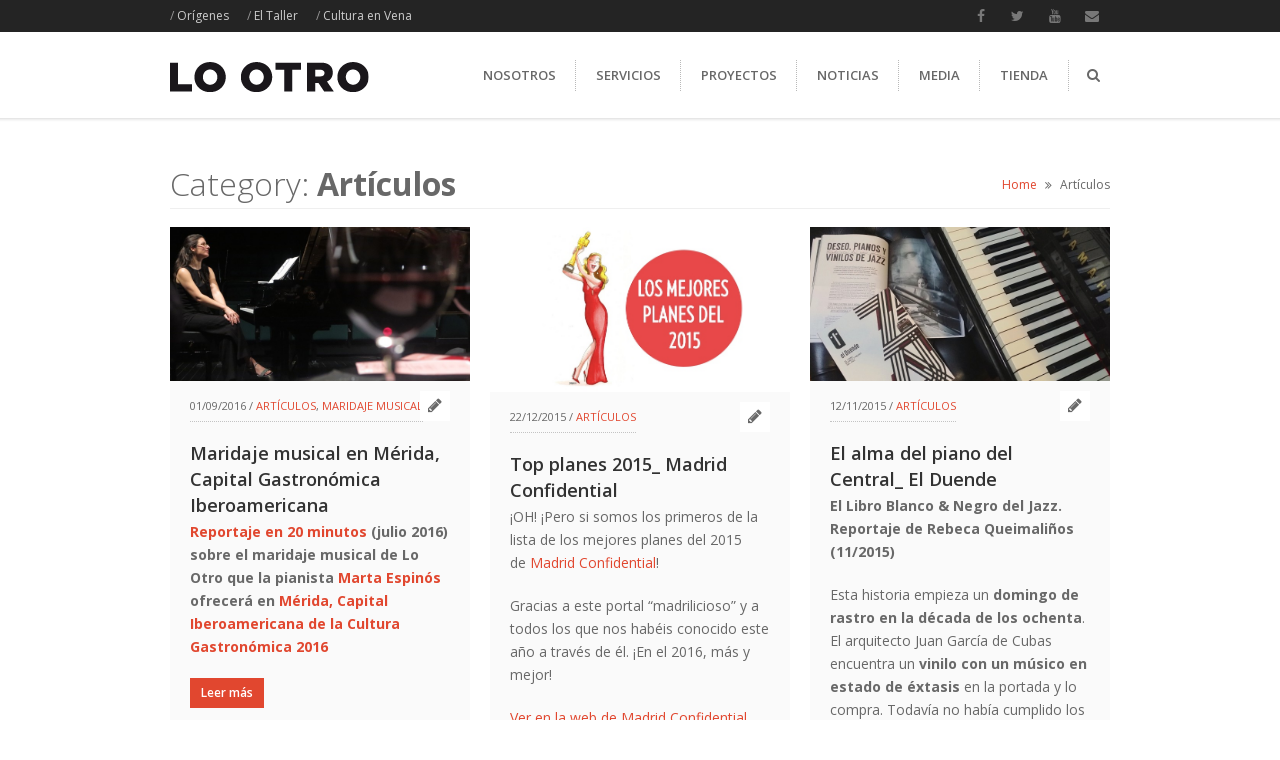

--- FILE ---
content_type: text/html; charset=UTF-8
request_url: https://lootro.com/category/articulos/
body_size: 9006
content:
<!DOCTYPE html>
<html lang="es-ES">
	<head>

		<meta http-equiv="Content-Type" content="text/html; charset=UTF-8">
		
		<!-- mobile meta tag -->		
		<meta name="viewport" content="width=device-width, initial-scale=1, maximum-scale=1">
		
		<title>LO OTRO  &raquo; Artículos</title>
		
		<!-- Custom Favicon -->
		<link rel="icon" type="image/png" href="https://lootro.com/wp-content/uploads/2016/02/favicon-b.gif" />			
				
		<link rel="alternate" type="text/xml" title="LO OTRO RSS 0.92 Feed" href="https://lootro.com/feed/rss/">
		<link rel="alternate" type="application/atom+xml" title="LO OTRO Atom Feed" href="https://lootro.com/feed/atom/">
		<link rel="alternate" type="application/rss+xml" title="LO OTRO RSS 2.0 Feed" href="https://lootro.com/feed/">
		<link rel="pingback" href="https://lootro.com/xmlrpc.php">

		
		<link rel='dns-prefetch' href='//fonts.googleapis.com' />
<link rel='dns-prefetch' href='//s.w.org' />
<link rel="alternate" type="application/rss+xml" title="LO OTRO &raquo; Feed" href="https://lootro.com/feed/" />
<link rel="alternate" type="application/rss+xml" title="LO OTRO &raquo; RSS de los comentarios" href="https://lootro.com/comments/feed/" />

<script>
var MP3jPLAYLISTS = [];
var MP3jPLAYERS = [];
</script>
<link rel="alternate" type="application/rss+xml" title="LO OTRO &raquo; Artículos RSS de la categoría" href="https://lootro.com/category/articulos/feed/" />
		<script type="text/javascript">
			window._wpemojiSettings = {"baseUrl":"https:\/\/s.w.org\/images\/core\/emoji\/2.3\/72x72\/","ext":".png","svgUrl":"https:\/\/s.w.org\/images\/core\/emoji\/2.3\/svg\/","svgExt":".svg","source":{"concatemoji":"https:\/\/lootro.com\/wp-includes\/js\/wp-emoji-release.min.js?ver=4.8.27"}};
			!function(t,a,e){var r,i,n,o=a.createElement("canvas"),l=o.getContext&&o.getContext("2d");function c(t){var e=a.createElement("script");e.src=t,e.defer=e.type="text/javascript",a.getElementsByTagName("head")[0].appendChild(e)}for(n=Array("flag","emoji4"),e.supports={everything:!0,everythingExceptFlag:!0},i=0;i<n.length;i++)e.supports[n[i]]=function(t){var e,a=String.fromCharCode;if(!l||!l.fillText)return!1;switch(l.clearRect(0,0,o.width,o.height),l.textBaseline="top",l.font="600 32px Arial",t){case"flag":return(l.fillText(a(55356,56826,55356,56819),0,0),e=o.toDataURL(),l.clearRect(0,0,o.width,o.height),l.fillText(a(55356,56826,8203,55356,56819),0,0),e===o.toDataURL())?!1:(l.clearRect(0,0,o.width,o.height),l.fillText(a(55356,57332,56128,56423,56128,56418,56128,56421,56128,56430,56128,56423,56128,56447),0,0),e=o.toDataURL(),l.clearRect(0,0,o.width,o.height),l.fillText(a(55356,57332,8203,56128,56423,8203,56128,56418,8203,56128,56421,8203,56128,56430,8203,56128,56423,8203,56128,56447),0,0),e!==o.toDataURL());case"emoji4":return l.fillText(a(55358,56794,8205,9794,65039),0,0),e=o.toDataURL(),l.clearRect(0,0,o.width,o.height),l.fillText(a(55358,56794,8203,9794,65039),0,0),e!==o.toDataURL()}return!1}(n[i]),e.supports.everything=e.supports.everything&&e.supports[n[i]],"flag"!==n[i]&&(e.supports.everythingExceptFlag=e.supports.everythingExceptFlag&&e.supports[n[i]]);e.supports.everythingExceptFlag=e.supports.everythingExceptFlag&&!e.supports.flag,e.DOMReady=!1,e.readyCallback=function(){e.DOMReady=!0},e.supports.everything||(r=function(){e.readyCallback()},a.addEventListener?(a.addEventListener("DOMContentLoaded",r,!1),t.addEventListener("load",r,!1)):(t.attachEvent("onload",r),a.attachEvent("onreadystatechange",function(){"complete"===a.readyState&&e.readyCallback()})),(r=e.source||{}).concatemoji?c(r.concatemoji):r.wpemoji&&r.twemoji&&(c(r.twemoji),c(r.wpemoji)))}(window,document,window._wpemojiSettings);
		</script>
		<style type="text/css">
img.wp-smiley,
img.emoji {
	display: inline !important;
	border: none !important;
	box-shadow: none !important;
	height: 1em !important;
	width: 1em !important;
	margin: 0 .07em !important;
	vertical-align: -0.1em !important;
	background: none !important;
	padding: 0 !important;
}
</style>
<link rel='stylesheet' id='dashicons-css'  href='https://lootro.com/wp-includes/css/dashicons.min.css?ver=4.8.27' type='text/css' media='all' />
<link rel='stylesheet' id='wp-jquery-ui-dialog-css'  href='https://lootro.com/wp-includes/css/jquery-ui-dialog.min.css?ver=4.8.27' type='text/css' media='all' />
<link rel='stylesheet' id='contact-form-7-css'  href='https://lootro.com/wp-content/plugins/contact-form-7/includes/css/styles.css?ver=4.8' type='text/css' media='all' />
<link rel='stylesheet' id='rs-plugin-settings-css'  href='https://lootro.com/wp-content/plugins/revslider/public/assets/css/settings.css?ver=5.1.6' type='text/css' media='all' />
<style id='rs-plugin-settings-inline-css' type='text/css'>
.tp-caption a{color:#ff7302;text-shadow:none;-webkit-transition:all 0.2s ease-out;-moz-transition:all 0.2s ease-out;-o-transition:all 0.2s ease-out;-ms-transition:all 0.2s ease-out}.tp-caption a:hover{color:#ffa902}
</style>
<link rel='stylesheet' id='delicious-font-1-css'  href='https://fonts.googleapis.com/css?family=Open+Sans%3A300%2C300italic%2Cregular%2Citalic%2C600%2C600italic%2C700%2C700italic%2C800%2C800italic&#038;subset=vietnamese%2Clatin%2Ccyrillic%2Clatin-ext%2Cgreek%2Ccyrillic-ext%2Cgreek-ext&#038;ver=4.8.27' type='text/css' media='all' />
<link rel='stylesheet' id='default-style-css'  href='https://lootro.com/wp-content/themes/sympathique/style.css?ver=4.8.27' type='text/css' media='all' />
<style id='default-style-inline-css' type='text/css'>
#wrapper { width:100%; }
html body { background: url(https://lootro.com/wp-content/themes/sympathique/images/bg/bg1.png) repeat scroll 0 0;}#header .logo img { margin-top: 20px;}
.service-item i {
	display: none;
}

span.hover-link {
	display: none;
}

html h6 {
       /* font-family: Gotham C M;*/
        font-size: 24px !important;
        line-height: 34px !important;
        color: #777777 !important;
        font-weight: normal !important;
}

p {
font-size: 14px;
line-height: 23px;
}

.wpb_single_image .vc_figure-caption {
    text-align: left !important;
    font-size: 10px;
   /* font-family: "gotham-book" !important;*/
}

.wpb_single_image .vc_figure {
     text-align: left !important;
}

#regular-subheader .centered-wrapper {
     padding-bottom: 0;
}

h1 {
    margin-bottom: 2px;
}

.clients li {
     border-left: none;
}

#regular-subheader {
    padding: 44px 0 0px;
    margin-bottom: 18px;
}

#regular-subheader h1 {
    font-size: 32px;
}

.portfolio-nav {
     margin-top: 12px;
}

/*
.portfolio-carousel-details span {
    display: none;
}
*/
element.style {
    height: 281px !important;
}
#portfolio-wrapper .three-columns li {
    min-height: 280px !important;
}


ul#filters {
 display: none;
}

ul#mainnav > li.current-menu-item > a, ul#mainnav > li.current-item > a, .page-template-template-onepage-php ul#mainnav li.active a  {
    background:#dd2821 !important;
}

ul#mainnav li a.sf-with-ul:hover, ul#mainnav li a.sf-with-ul:active {
    background:#dd2821 !important;
}

ul#mainnav li a:hover, ul#mainnav li a:active, ul#mainnav li a.current {
    background:#dd2821 !important;
}

#floatmenu .logo img {
    padding: 18px 0;
    max-height: 15px;
}
/*
.theme-breadcrumbs {
   font-family: gotham-book !important;
}

#portfolio-wrapper a {
     font-family: gotham-book;
}*/

#footer {
    border-top: 5px solid #dd2821 !important;
}

#comments {
    display: none;
}

#sidebar {
    width: 220px;
}

#posts {
    width: 680px;
}

.share-options h6 {
    display: none;
}

.tag-title {
    margin: 23px 20px 0 0;
    /*font-family: "gotham-book" !important;*/
    font-weight: bold !important;
    font-size: 12px !important;
}

div.mjp-s-wrapper.s-graphic {
    padding: 30px 0 0px 0 !important;
}

#homeblog-carousel .carousel-meta span span {
	display: none;
}
html body {
									font-family: Open Sans;
									font-size: 12px;
									line-height: 20px;
									color: #686868;
								}html ul#mainnav li a {  
									font-family: Open Sans;
									font-size: 13px;
									
									color: #686868;
								}html h1 {  
									font-family: Open Sans;
									font-size: 28px;
									line-height: 36px;
									color: #686868;
								}html h2 {  
									font-family: Open Sans;
									font-size: 24px;
									line-height: 32px;
									color: #686868;
								}html h3 {  
									font-family: Open Sans;
									font-size: 18px;
									line-height: 24px;
									color: #686868;
								}html h4 {  
									font-family: Open Sans;
									font-size: 16px;
									line-height: 22px;
									color: #686868;
								}html h5 {  
									font-family: Open Sans;
									font-size: 14px;
									line-height: 20px;
									color: #686868;
								}html h6 {  
									font-family: Open Sans;
									font-size: 13px;
									line-height: 20px;
									color: #686868;
								}
</style>
<link rel='stylesheet' id='prettyphoto-lightbox-css'  href='https://lootro.com/wp-content/themes/sympathique/css/prettyPhoto.css?ver=4.8.27' type='text/css' media='all' />
<link rel='stylesheet' id='superfish-css'  href='https://lootro.com/wp-content/themes/sympathique/css/superfish.css?ver=4.8.27' type='text/css' media='all' />
<link rel='stylesheet' id='blog-font-awesome-css'  href='https://lootro.com/wp-content/themes/sympathique/framework/fonts/font-awesome/css/font-awesome.css?ver=4.8.27' type='text/css' media='all' />
<link rel='stylesheet' id='audioplayer-css'  href='https://lootro.com/wp-content/themes/sympathique/css/audioplayer.css?ver=4.8.27' type='text/css' media='all' />
<link rel='stylesheet' id='revslider-css'  href='https://lootro.com/wp-content/themes/sympathique/css/revslider.css?ver=4.8.27' type='text/css' media='all' />
<link rel='stylesheet' id='extend-composer-css'  href='https://lootro.com/wp-content/themes/sympathique/css/extend-composer.css?ver=4.8.27' type='text/css' media='all' />
<link rel='stylesheet' id='responsive-css'  href='https://lootro.com/wp-content/themes/sympathique/css/responsive.css?ver=4.8.27' type='text/css' media='all' />
<link rel='stylesheet' id='color-scheme-css'  href='https://lootro.com/wp-content/themes/sympathique/css/color-schemes/red.css?ver=4.8.27' type='text/css' media='all' />
<!--[if lt IE 9]>
<link rel='stylesheet' id='ie7-hacks-css'  href='https://lootro.com/wp-content/themes/sympathique/css/ie7.css?ver=4.8.27' type='text/css' media='all' />
<![endif]-->
<link rel='stylesheet' id='js_composer_front-css'  href='https://lootro.com/wp-content/plugins/js_composer/assets/css/js_composer.min.css?ver=5.1.1' type='text/css' media='all' />
<link rel='stylesheet' id='mp3-jplayer-css'  href='https://lootro.com/wp-content/plugins/mp3-jplayer/css/dark.css?ver=2.7.2' type='text/css' media='all' />
            <script>
                if (document.location.protocol != "https:") {
                    document.location = document.URL.replace(/^http:/i, "https:");
                }
            </script>
            <script type='text/javascript' src='https://lootro.com/wp-includes/js/jquery/jquery.js?ver=1.12.4'></script>
<script type='text/javascript' src='https://lootro.com/wp-includes/js/jquery/jquery-migrate.min.js?ver=1.4.1'></script>
<script type='text/javascript' src='https://lootro.com/wp-content/plugins/revslider/public/assets/js/jquery.themepunch.tools.min.js?ver=5.1.6'></script>
<script type='text/javascript' src='https://lootro.com/wp-content/plugins/revslider/public/assets/js/jquery.themepunch.revolution.min.js?ver=5.1.6'></script>
<script type='text/javascript' src='https://lootro.com/wp-content/themes/sympathique/js/jquery.preloadify.min.js?ver=1.0'></script>
<script type='text/javascript' src='https://lootro.com/wp-content/themes/sympathique/js/superfish.js?ver=1.0'></script>
<script type='text/javascript' src='https://lootro.com/wp-content/themes/sympathique/js/jquery.mobilemenu.js?ver=1.0'></script>
<script type='text/javascript' src='https://lootro.com/wp-content/themes/sympathique/js/custom.js?ver=1.4.8'></script>
<link rel='https://api.w.org/' href='https://lootro.com/wp-json/' />
<link rel="EditURI" type="application/rsd+xml" title="RSD" href="https://lootro.com/xmlrpc.php?rsd" />
<link rel="wlwmanifest" type="application/wlwmanifest+xml" href="https://lootro.com/wp-includes/wlwmanifest.xml" /> 
<meta name="generator" content="WordPress 4.8.27" />
<meta name="cdp-version" content="1.4.0" /><meta name="generator" content="Powered by Visual Composer - drag and drop page builder for WordPress."/>
<!--[if lte IE 9]><link rel="stylesheet" type="text/css" href="https://lootro.com/wp-content/plugins/js_composer/assets/css/vc_lte_ie9.min.css" media="screen"><![endif]--><meta name="generator" content="Powered by Slider Revolution 5.1.6 - responsive, Mobile-Friendly Slider Plugin for WordPress with comfortable drag and drop interface." />
<noscript><style type="text/css"> .wpb_animate_when_almost_visible { opacity: 1; }</style></noscript>			

	</head>
	
<body data-rsssl=1 class="archive category category-articulos category-36 wp-custom-logo wpb-js-composer js-comp-ver-5.1.1 vc_responsive">


	
	<div id="wrapper">

		<a class="scrollup"><i class="fa fa-angle-up"></i></a>
		
			
			<div id="top-header">
			<div class="centered-wrapper">
				<div class="percent-one-half">
												<nav id="subnavigation">
								<div class="menu-topbar-menu-container"><ul id="subnav" class="menu"><li id="menu-item-710" class="menu-item menu-item-type-post_type menu-item-object-page menu-item-710">/ <a href="https://lootro.com/origenes/">Orígenes</a></li>
<li id="menu-item-794" class="menu-item menu-item-type-post_type menu-item-object-page menu-item-794">/ <a href="https://lootro.com/el-taller/">El Taller</a></li>
<li id="menu-item-5845" class="menu-item menu-item-type-post_type menu-item-object-page menu-item-5845">/ <a href="https://lootro.com/cultura-en-vena/">Cultura en Vena</a></li>
</ul></div>							</nav> 				</div>
				
				<div class="percent-one-half column-last">
									
					<ul class="social">
						<li><a href="https://www.facebook.com/lootro.piano" title="facebook" class="facebook"  target="_blank"><i class="fa fa-facebook"></i></a></li><li><a href="https://twitter.com/lo_otro" title="twitter" class="twitter"  target="_blank"><i class="fa fa-twitter"></i></a></li><li><a href="https://www.youtube.com/channel/UCvRf2QEyuv6TzeZ9f6ay7ow" title="youtube" class="youtube"  target="_blank"><i class="fa fa-youtube"></i></a></li><li><a href="mailto:info@lootro.com" title="info@lootro.com" class="skype" target="_blank"><i class="fa fa-envelope"></i></a></li>					
					</ul>	
					
										
				</div><!--end one-half-->		
			</div>
		</div>
			<header id="header">
			<div class="centered-wrapper">
				<div class="one-fourth">
											<div class="logo"><a href="https://lootro.com/" title="LO OTRO" rel="home"><img src="https://lootro.com/wp-content/uploads/2015/11/Logo_LO_OTRO.png" alt="LO OTRO" /></a></div>
									
					
				</div><!--end one-fourth-->
				
				<div class="three-fourth column-last">		
				
									<div class="searchform-switch">
						<i class="fa fa-search"></i>
						<i class="fa fa-times-circle"></i>
					</div>
					
					<form class="header-search-form display-none" method="get" action="https://lootro.com/">
						<input class="header-search-input" type="text" placeholder="Buscar..." id="s" name="s" value="">
						<button type="submit">
							<i class="fa fa-search"></i>
						</button>
					</form>		
								
					<nav id="navigation">
						<div class="menu-main-menu-container"><ul id="mainnav" class="menu"><li id="menu-item-714" class="menu-item menu-item-type-post_type menu-item-object-page menu-item-714"><a href="https://lootro.com/nosotros/">NOSOTROS</a></li>
<li id="menu-item-717" class="menu-item menu-item-type-post_type menu-item-object-page menu-item-717"><a href="https://lootro.com/servicios/">SERVICIOS</a></li>
<li id="menu-item-721" class="menu-item menu-item-type-post_type menu-item-object-page menu-item-721"><a href="https://lootro.com/proyectos/">PROYECTOS</a></li>
<li id="menu-item-642" class="menu-item menu-item-type-post_type menu-item-object-page menu-item-642"><a href="https://lootro.com/noticias/">NOTICIAS</a></li>
<li id="menu-item-738" class="menu-item menu-item-type-post_type menu-item-object-page menu-item-738"><a href="https://lootro.com/media/">MEDIA</a></li>
<li id="menu-item-5583" class="menu-item menu-item-type-post_type menu-item-object-page menu-item-5583"><a href="https://lootro.com/tienda/">TIENDA</a></li>
</ul></div>					</nav><!--end navigation-->
				
					
				</div><!--end three-fourth-->
				<div class="clear"></div>
			</div><!--end centered-wrapper-->
		</header>			
			
	
		
		<header id="floatmenu">
			<div class="centered-wrapper">
				<div class="one-fourth">
											<div class="logo"><a href="https://lootro.com/" title="LO OTRO" rel="home"><img src="https://lootro.com/wp-content/uploads/2015/11/Logo_LO_OTRO.png" alt="LO OTRO" /></a></div>
									
					
				</div><!--end one-fourth-->
				
				<div class="three-fourth column-last">		
				
									<div class="searchform-switch">
						<i class="fa fa-search"></i>
						<i class="fa fa-times-circle"></i>
					</div>
					
					<form class="header-search-form display-none" method="get" action="https://lootro.com/">
						<input class="header-search-input" type="text" placeholder="Buscar..." id="s" name="s" value="">
						<button type="submit">
							<i class="fa fa-search"></i>
						</button>
					</form>		
								
					<nav id="navigation">
						<div class="menu-main-menu-container"><ul id="mainnav" class="menu"><li class="menu-item menu-item-type-post_type menu-item-object-page menu-item-714"><a href="https://lootro.com/nosotros/">NOSOTROS</a></li>
<li class="menu-item menu-item-type-post_type menu-item-object-page menu-item-717"><a href="https://lootro.com/servicios/">SERVICIOS</a></li>
<li class="menu-item menu-item-type-post_type menu-item-object-page menu-item-721"><a href="https://lootro.com/proyectos/">PROYECTOS</a></li>
<li class="menu-item menu-item-type-post_type menu-item-object-page menu-item-642"><a href="https://lootro.com/noticias/">NOTICIAS</a></li>
<li class="menu-item menu-item-type-post_type menu-item-object-page menu-item-738"><a href="https://lootro.com/media/">MEDIA</a></li>
<li class="menu-item menu-item-type-post_type menu-item-object-page menu-item-5583"><a href="https://lootro.com/tienda/">TIENDA</a></li>
</ul></div>					</nav><!--end navigation-->
				
					
				</div><!--end three-fourth-->
				<div class="clear"></div>
			</div><!--end centered-wrapper-->	
		</header>
	
	
		<div class="top-shadow"></div>
					<div id="regular-subheader">	
				<div class="centered-wrapper">
					<div class="block-title">
																	
																					<h1>Category: <strong>Artículos</strong></h1>

									
								
						<div class="theme-breadcrumbs">
							<div id="crumbs"><a href="https://lootro.com">Home</a> <span class="breadcrumb-arrow"><i class="fa fa-angle-double-right"></i></span> <span>Artículos</span></div>						</div>
					</div>					
				</div>	
			</div>
				
	<div class="centered-wrapper">
		<section id="masonry-blog" class="columns-three ">
					<div class="blog-page">

						
	<article class="masonry-post post-4422 post type-post status-publish format-standard has-post-thumbnail hentry category-articulos category-maridaje-musical tag-maridaje-musical tag-marta-espinos tag-piano" id="post-4422">

					<div class="masonry-thumbnail">
					<a href="https://lootro.com/maridaje-musical-en-merida-capital-gastronomica-iberoamericana/">
						<span class="item-on-hover"><span class="hover-link"></span></span>
						<img width="780" height="400" src="https://lootro.com/wp-content/uploads/2016/07/Marta-Espinós_Maridaje-musical-780x400.jpg" class="attachment-blog-thumb size-blog-thumb wp-post-image" alt="" />					</a>
				</div><!--end post-thumbnail-->		
			
	<div class="masonry-page-content">
		<span class="masonry-post-meta">
		01/09/2016 / <a href="https://lootro.com/category/articulos/" title="View all posts in Artículos">Artículos</a>, <a href="https://lootro.com/category/maridaje-musical/" title="View all posts in Maridaje musical">Maridaje musical</a>		</span>
		
		<i class="icon-pencil fa fa-pencil"></i>					
		<div class="clear"></div>
		
					<h1><a href="https://lootro.com/maridaje-musical-en-merida-capital-gastronomica-iberoamericana/" rel="bookmark" title="Permanent Link to Maridaje musical en Mérida, Capital Gastronómica Iberoamericana">Maridaje musical en Mérida, Capital Gastronómica Iberoamericana</a></h1>
										
		<p><strong><a href="http://www.20minutos.es/especial/publirreportajes-viajes/cexeci-taller-cocina-concierto-espinos-palomo-matias-merida/" target="_blank">Reportaje en 20 minutos</a> (julio 2016) sobre el maridaje musical de Lo Otro que la pianista <a href="http://www.martaespinos.com" target="_blank">Marta Espinós</a> ofrecerá en <a href="http://www.meridacapitalgastronomica.es" target="_blank">Mérida, Capital Iberoamericana de la Cultura Gastronómica 2016</a></strong></p>
<div class="post-readmore"> <a href="https://lootro.com/maridaje-musical-en-merida-capital-gastronomica-iberoamericana/" class="more-link">Leer más</a></div>
 
			
				</div><!--end post-content-->
	
</article><!-- #post -->			</div>
						<div class="blog-page">

						
	<article class="masonry-post post-3956 post type-post status-publish format-standard has-post-thumbnail hentry category-articulos tag-house-concert tag-madrid-confidential" id="post-3956">

					<div class="masonry-thumbnail">
					<a href="https://lootro.com/top-planes-2015_-madrid-confidential/">
						<span class="item-on-hover"><span class="hover-link"></span></span>
						<img width="667" height="366" src="https://lootro.com/wp-content/uploads/2016/01/MC-2015-1.jpg" class="attachment-blog-thumb size-blog-thumb wp-post-image" alt="" srcset="https://lootro.com/wp-content/uploads/2016/01/MC-2015-1.jpg 667w, https://lootro.com/wp-content/uploads/2016/01/MC-2015-1-150x82.jpg 150w, https://lootro.com/wp-content/uploads/2016/01/MC-2015-1-300x165.jpg 300w, https://lootro.com/wp-content/uploads/2016/01/MC-2015-1-460x252.jpg 460w" sizes="(max-width: 667px) 100vw, 667px" />					</a>
				</div><!--end post-thumbnail-->		
			
	<div class="masonry-page-content">
		<span class="masonry-post-meta">
		22/12/2015 / <a href="https://lootro.com/category/articulos/" title="View all posts in Artículos">Artículos</a>		</span>
		
		<i class="icon-pencil fa fa-pencil"></i>					
		<div class="clear"></div>
		
					<h1><a href="https://lootro.com/top-planes-2015_-madrid-confidential/" rel="bookmark" title="Permanent Link to Top planes 2015_ Madrid Confidential">Top planes 2015_ Madrid Confidential</a></h1>
										
		<p>¡OH! ¡Pero si somos los primeros de la lista de los mejores planes del 2015 de <a href="http://www.madrid-confidential.com" target="_blank">Madrid Confidential</a>!</p>
<p>Gracias a este portal &#8220;madrilicioso&#8221; y a todos los que nos habéis conocido este año a través de él. ¡En el 2016, más y mejor!</p>
<p><a href="http://www.madrid-confidential.com/a/top-12-de-planes-confidential-en-2015/" target="_blank">Ver en la web de Madrid Confidential</a></p>
<div class="post-readmore"> <a href="https://lootro.com/top-planes-2015_-madrid-confidential/" class="more-link">Leer más</a></div>
 
			
				</div><!--end post-content-->
	
</article><!-- #post -->			</div>
						<div class="blog-page">

						
	<article class="masonry-post post-25 post type-post status-publish format-standard has-post-thumbnail hentry category-articulos tag-el-piano-del-central tag-juan-alberto-garcia-de-cubas" id="post-25">

					<div class="masonry-thumbnail">
					<a href="https://lootro.com/el-alma-del-piano-del-central/">
						<span class="item-on-hover"><span class="hover-link"></span></span>
						<img width="780" height="400" src="https://lootro.com/wp-content/uploads/2015/11/Revista-Duende-780x400.jpg" class="attachment-blog-thumb size-blog-thumb wp-post-image" alt="" />					</a>
				</div><!--end post-thumbnail-->		
			
	<div class="masonry-page-content">
		<span class="masonry-post-meta">
		12/11/2015 / <a href="https://lootro.com/category/articulos/" title="View all posts in Artículos">Artículos</a>		</span>
		
		<i class="icon-pencil fa fa-pencil"></i>					
		<div class="clear"></div>
		
					<h1><a href="https://lootro.com/el-alma-del-piano-del-central/" rel="bookmark" title="Permanent Link to El alma del piano del Central_ El Duende">El alma del piano del Central_ El Duende</a></h1>
										
		<p><strong>El Libro Blanco &amp; Negro del Jazz. Reportaje de Rebeca Queimaliños (11/2015)</strong></p>
<p>Esta historia empieza un<strong> domingo de rastro en la década de los ochenta</strong>. El arquitecto Juan García de Cubas encuentra un <strong>vinilo con un músico en estado de éxtasis</strong> en la portada y lo compra. Todavía no había cumplido los dieciocho años, no existía internet y cualquier objeto que llevase impresa la palabra &#8216;Jazz&#8217; era magia.</p>
<div class="post-readmore"> <a href="https://lootro.com/el-alma-del-piano-del-central/" class="more-link">Leer más</a></div>
 
			
				</div><!--end post-content-->
	
</article><!-- #post -->			</div>
						<div class="blog-page">

						
	<article class="masonry-post post-3983 post type-post status-publish format-standard has-post-thumbnail hentry category-articulos tag-el-cultural tag-entrevista tag-felix-ardanaz tag-house-concert tag-piano" id="post-3983">

					<div class="masonry-thumbnail">
					<a href="https://lootro.com/entrevista-a-felix-ardanaz_-el-cultural/">
						<span class="item-on-hover"><span class="hover-link"></span></span>
						<img width="780" height="400" src="https://lootro.com/wp-content/uploads/2016/01/ARDANAZ_PRADO-10-780x400.jpg" class="attachment-blog-thumb size-blog-thumb wp-post-image" alt="" />					</a>
				</div><!--end post-thumbnail-->		
			
	<div class="masonry-page-content">
		<span class="masonry-post-meta">
		06/09/2015 / <a href="https://lootro.com/category/articulos/" title="View all posts in Artículos">Artículos</a>		</span>
		
		<i class="icon-pencil fa fa-pencil"></i>					
		<div class="clear"></div>
		
					<h1><a href="https://lootro.com/entrevista-a-felix-ardanaz_-el-cultural/" rel="bookmark" title="Permanent Link to Entrevista a Félix Ardanaz_ El Cultural">Entrevista a Félix Ardanaz_ El Cultural</a></h1>
										
		<p><strong>Entrevista de Alberto Ojeda (5/9/2015) en la revista <a href="http://www.elcultural.com/noticias/buenos-dias/Felix-Ardanaz/8269" target="_blank">El Cultural</a> con motivo del <a href="https://lootro.com/maraton-inaugural_felix-ardanaz/">Maratón Inaugural en Lo Otro</a></strong></p>
<p><strong><span id="ContentMaster_ContentArticulo_subtituloLabel">&#8220;El artista ha de ser vulnerable a lo inesperado&#8221;</span></strong></p>
<p><span id="ContentMaster_ContentArticulo_textoLabel"><a href="http://www.felixardanaz.com" target="_blank">Félix Ardanaz</a> es un joven pluriempleado de la música clásica. Cosmopolita, determinado y romántico.</span></p>
<div class="post-readmore"> <a href="https://lootro.com/entrevista-a-felix-ardanaz_-el-cultural/" class="more-link">Leer más</a></div>
 
			
				</div><!--end post-content-->
	
</article><!-- #post -->			</div>
						<div class="blog-page">

						
	<article class="masonry-post post-4424 post type-post status-publish format-standard has-post-thumbnail hentry category-articulos category-maridaje-musical tag-maridaje-musical" id="post-4424">

					<div class="masonry-thumbnail">
					<a href="https://lootro.com/maridaje-musical-definiendo-conceptos/">
						<span class="item-on-hover"><span class="hover-link"></span></span>
						<img width="780" height="400" src="https://lootro.com/wp-content/uploads/2015/06/Marta-Espinós_maridaje-musical-780x400.jpg" class="attachment-blog-thumb size-blog-thumb wp-post-image" alt="" />					</a>
				</div><!--end post-thumbnail-->		
			
	<div class="masonry-page-content">
		<span class="masonry-post-meta">
		16/06/2015 / <a href="https://lootro.com/category/articulos/" title="View all posts in Artículos">Artículos</a>, <a href="https://lootro.com/category/maridaje-musical/" title="View all posts in Maridaje musical">Maridaje musical</a>		</span>
		
		<i class="icon-pencil fa fa-pencil"></i>					
		<div class="clear"></div>
		
					<h1><a href="https://lootro.com/maridaje-musical-definiendo-conceptos/" rel="bookmark" title="Permanent Link to Maridaje musical: Definiendo conceptos">Maridaje musical: Definiendo conceptos</a></h1>
										
		<p><strong>Artículo de Juan Alberto García de Cubas en el suplemento + Vino de El Correo de Burgos (13/6/2015)</strong></p>
<p><em>¿Eres un vinófilo ávido de experiencias que enriquezcan tu disfrute? ¿Eres un melómano sediento de nuevas fórmulas escénicas? Si has respondido sí una o más veces, sigue leyendo.</em></p>
<div class="post-readmore"> <a href="https://lootro.com/maridaje-musical-definiendo-conceptos/" class="more-link">Leer más</a></div>
 
			
				</div><!--end post-content-->
	
</article><!-- #post -->			</div>
						<div class="blog-page">

						
	<article class="masonry-post post-3050 post type-post status-publish format-standard has-post-thumbnail hentry category-articulos tag-comisariado-musical tag-do-re-mi-fa-gol tag-el-club-de-la-serpiente tag-goya-en-madrid tag-juan-alberto-garcia-de-cubas tag-marta-espinos tag-sonograma-magazine tag-sorolla-un-imaginario-musical" id="post-3050">

					<div class="masonry-thumbnail">
					<a href="https://lootro.com/articulo-en-sonograma-magazine/">
						<span class="item-on-hover"><span class="hover-link"></span></span>
						<img width="774" height="418" src="https://lootro.com/wp-content/uploads/2016/01/Captura-Sonograma-2-e1453108531900.jpg" class="attachment-blog-thumb size-blog-thumb wp-post-image" alt="" />					</a>
				</div><!--end post-thumbnail-->		
			
	<div class="masonry-page-content">
		<span class="masonry-post-meta">
		25/04/2015 / <a href="https://lootro.com/category/articulos/" title="View all posts in Artículos">Artículos</a>		</span>
		
		<i class="icon-pencil fa fa-pencil"></i>					
		<div class="clear"></div>
		
					<h1><a href="https://lootro.com/articulo-en-sonograma-magazine/" rel="bookmark" title="Permanent Link to Artículo en Sonograma Magazine">Artículo en Sonograma Magazine</a></h1>
										
		<p><strong>Artículo (en catalán) de Marta Espinós en <a href="http://sonograma.org/Comissariat+musical+transversalitat" target="_blank">Sonograma Magazine</a> (23/4/2015)</strong></p>
<p><strong>COMISSARIAT MUSICAL: LA RECEPTA DE LA TRANSVERSALITAT</strong></p>
<p>Si plantegem la situació actual de la música clàssica en termes gastronòmics, la data de caducitat de la recepta del concert tradicional ja ha passat.</p>
<div class="post-readmore"> <a href="https://lootro.com/articulo-en-sonograma-magazine/" class="more-link">Leer más</a></div>
 
			
				</div><!--end post-content-->
	
</article><!-- #post -->			</div>
						<div class="blog-page">

						
	<article class="masonry-post post-1408 post type-post status-publish format-standard has-post-thumbnail hentry category-articulos tag-comisariado-musical tag-goya-en-madrid tag-marta-espinos tag-museo-del-prado" id="post-1408">

					<div class="masonry-thumbnail">
					<a href="https://lootro.com/a-que-suena-goya-en-madrid_-codalario/">
						<span class="item-on-hover"><span class="hover-link"></span></span>
						<img width="780" height="414" src="https://lootro.com/wp-content/uploads/2015/02/Goya-en-Madrid-e1453666473407-780x414.jpg" class="attachment-blog-thumb size-blog-thumb wp-post-image" alt="" />					</a>
				</div><!--end post-thumbnail-->		
			
	<div class="masonry-page-content">
		<span class="masonry-post-meta">
		13/02/2015 / <a href="https://lootro.com/category/articulos/" title="View all posts in Artículos">Artículos</a>		</span>
		
		<i class="icon-pencil fa fa-pencil"></i>					
		<div class="clear"></div>
		
					<h1><a href="https://lootro.com/a-que-suena-goya-en-madrid_-codalario/" rel="bookmark" title="Permanent Link to ¿A qué suena &#8216;Goya en Madrid&#8217;?_ Codalario">¿A qué suena &#8216;Goya en Madrid&#8217;?_ Codalario</a></h1>
										
		<p><strong>Entrevista a <a href="http://martaespinos.com/" target="_blank">Marta Espinós</a> en la revista online <a href="https://www.codalario.com" target="_blank">Codalario</a> (13/2/2015). Por Aurelio Seco</strong></p>
<p>&#8220;Por primera vez el visitante del Museo del Prado se ha convertido también en oyente&#8221;</p>
<div class="post-readmore"> <a href="https://lootro.com/a-que-suena-goya-en-madrid_-codalario/" class="more-link">Leer más</a></div>
 
			
				</div><!--end post-content-->
	
</article><!-- #post -->			</div>
						<div class="blog-page">

						
	<article class="masonry-post post-4049 post type-post status-publish format-standard has-post-thumbnail hentry category-articulos tag-house-concert tag-madrid-confidential tag-piano" id="post-4049">

					<div class="masonry-thumbnail">
					<a href="https://lootro.com/madrid-confidential/">
						<span class="item-on-hover"><span class="hover-link"></span></span>
						<img width="648" height="400" src="https://lootro.com/wp-content/uploads/2016/01/MC-logo.jpg" class="attachment-blog-thumb size-blog-thumb wp-post-image" alt="" srcset="https://lootro.com/wp-content/uploads/2016/01/MC-logo.jpg 648w, https://lootro.com/wp-content/uploads/2016/01/MC-logo-150x93.jpg 150w, https://lootro.com/wp-content/uploads/2016/01/MC-logo-300x185.jpg 300w, https://lootro.com/wp-content/uploads/2016/01/MC-logo-460x284.jpg 460w" sizes="(max-width: 648px) 100vw, 648px" />					</a>
				</div><!--end post-thumbnail-->		
			
	<div class="masonry-page-content">
		<span class="masonry-post-meta">
		22/01/2015 / <a href="https://lootro.com/category/articulos/" title="View all posts in Artículos">Artículos</a>		</span>
		
		<i class="icon-pencil fa fa-pencil"></i>					
		<div class="clear"></div>
		
					<h1><a href="https://lootro.com/madrid-confidential/" rel="bookmark" title="Permanent Link to ¡Madrid Confidential!">¡Madrid Confidential!</a></h1>
										
		<p><strong><a href="http://www.madrid-confidential.com/a/conciertos-privados-de-piano-lo-otro" target="_blank">Madrid Confidential</a> (21/1/2015)</strong></p>
<p>Ssssshh&#8230; Aparecemos en el portal online de planes secretos, insólitos y &#8220;madriliciosos&#8221;.</p>
<div class="post-readmore"> <a href="https://lootro.com/madrid-confidential/" class="more-link">Leer más</a></div>
 
			
				</div><!--end post-content-->
	
</article><!-- #post -->			</div>
						<div class="blog-page">

						
	<article class="masonry-post post-4022 post type-post status-publish format-standard has-post-thumbnail hentry category-articulos tag-el-piano-del-central tag-house-concert tag-juan-alberto-garcia-de-cubas" id="post-4022">

					<div class="masonry-thumbnail">
					<a href="https://lootro.com/casas-privadas-abiertas-al-arte_-s-moda/">
						<span class="item-on-hover"><span class="hover-link"></span></span>
						<img width="780" height="526" src="https://lootro.com/wp-content/uploads/2016/01/S-Moda_Casa-abiertas-al-arte_3-780x526.jpg" class="attachment-blog-thumb size-blog-thumb wp-post-image" alt="" srcset="https://lootro.com/wp-content/uploads/2016/01/S-Moda_Casa-abiertas-al-arte_3-780x526.jpg 780w, https://lootro.com/wp-content/uploads/2016/01/S-Moda_Casa-abiertas-al-arte_3-e1454102136841-60x40.jpg 60w" sizes="(max-width: 780px) 100vw, 780px" />					</a>
				</div><!--end post-thumbnail-->		
			
	<div class="masonry-page-content">
		<span class="masonry-post-meta">
		18/11/2014 / <a href="https://lootro.com/category/articulos/" title="View all posts in Artículos">Artículos</a>		</span>
		
		<i class="icon-pencil fa fa-pencil"></i>					
		<div class="clear"></div>
		
					<h1><a href="https://lootro.com/casas-privadas-abiertas-al-arte_-s-moda/" rel="bookmark" title="Permanent Link to Casas privadas abiertas al arte_ S Moda">Casas privadas abiertas al arte_ S Moda</a></h1>
										
		<div class="vc_row wpb_row vc_row-fluid"></div><div class="wpb_column vc_column_container vc_col-sm-12"><div class="vc_column-inner "><div class="wpb_wrapper"></div></div></div>
	<div class="wpb_text_column wpb_content_element " >
		<div class="wpb_wrapper">
			
		</div>
	</div>
<p class="entry-title"><strong>Reportaje de Almudena Ávalos para la revista <a href="http://smoda.elpais.com/moda/casas-privadas-abiertas-al-arte/" target="_blank">S Moda</a>, suplemento de El País (16/11/2014)</strong></p>
<p>Es posible que tras la puerta de su vecino se encuentre un espacio clandestino cultural y que, además, reúna lo mejor de una disciplina.</p>
<div class="post-readmore"> <a href="https://lootro.com/casas-privadas-abiertas-al-arte_-s-moda/" class="more-link">Leer más</a></div>
 
			
				</div><!--end post-content-->
	
</article><!-- #post -->			</div>
						<div class="blog-page">

						
	<article class="masonry-post post-4150 post type-post status-publish format-standard has-post-thumbnail hentry category-articulos tag-comisariado-musical tag-entrevista tag-juan-alberto-garcia-de-cubas tag-musica-en-vena" id="post-4150">

					<div class="masonry-thumbnail">
					<a href="https://lootro.com/entrevista-a-juan-garcia-de-cubas_-codalario/">
						<span class="item-on-hover"><span class="hover-link"></span></span>
						<img width="780" height="500" src="https://lootro.com/wp-content/uploads/2016/02/GARCIA-DE-CUBAS-2-©-FEDE-SERRA_banner-780x500.jpg" class="attachment-blog-thumb size-blog-thumb wp-post-image" alt="" />					</a>
				</div><!--end post-thumbnail-->		
			
	<div class="masonry-page-content">
		<span class="masonry-post-meta">
		05/11/2014 / <a href="https://lootro.com/category/articulos/" title="View all posts in Artículos">Artículos</a>		</span>
		
		<i class="icon-pencil fa fa-pencil"></i>					
		<div class="clear"></div>
		
					<h1><a href="https://lootro.com/entrevista-a-juan-garcia-de-cubas_-codalario/" rel="bookmark" title="Permanent Link to Entrevista a Juan García de Cubas_ Codalario">Entrevista a Juan García de Cubas_ Codalario</a></h1>
										
		<p><strong>Entrevista en la revista online <a href="https://www.codalario.com/juan-alberto-garcia-de-cubas/entrevistas/juan-alberto-garcia-de-cubas--arquitecto-y-gestor-cultural-en-musica-en-vena-actuan-artistas-de-primera-linea-en-la-escena-internacional--de-manera-totalmente-desinteresada_2446_4_5856_0_1_in.html" target="_blank">Codalario</a> (4/11/2014). Por Aurelio Seco</strong></p>
<p>&#8220;En Música en Vena actúan artistas de primera línea en la escena internacional de manera totalmente desinteresada&#8221;</p>
<div class="post-readmore"> <a href="https://lootro.com/entrevista-a-juan-garcia-de-cubas_-codalario/" class="more-link">Leer más</a></div>
 
			
				</div><!--end post-content-->
	
</article><!-- #post -->			</div>
				
						
				
		</section>
			<div class="pagenav"><span class="current">1</span><a href='https://lootro.com/category/articulos/page/2/' class="inactive">2</a></div>
				
	</div>

			<div class="space"></div>
	
	<footer id="footer">	
	
			
	
	
		<div class="centered-wrapper">
			
	
		</div><!--end centered-wrapper-->
		
		<div id="bottomfooter">		
			<div class="centered-wrapper">		
				<div class="one-half">
										<p>Copyright 2016 © LO OTRO. All Rights Reserved</p>
									</div><!--end one-half-->

				<div class="one-half column-last">
					<ul class="social">
						<li><a href="https://www.facebook.com/lootro.piano" title="facebook" class="facebook"  target="_blank"><i class="fa fa-facebook"></i></a></li><li><a href="https://twitter.com/lo_otro" title="twitter" class="twitter"  target="_blank"><i class="fa fa-twitter"></i></a></li><li><a href="https://www.youtube.com/channel/UCvRf2QEyuv6TzeZ9f6ay7ow" title="youtube" class="youtube"  target="_blank"><i class="fa fa-youtube"></i></a></li><li><a href="mailto:info@lootro.com" title="info@lootro.com" class="skype" target="_blank"><i class="fa fa-envelope"></i></a></li>					
					</ul>	
					
										
					
				</div><!--end one-half-->
			</div><!--end centered-wrapper-->				
		</div><!--end bottomfooter-->
		
			</footer><!--end footer-->	
</div>

	<script type='text/javascript' src='https://lootro.com/wp-includes/js/jquery/ui/core.min.js?ver=1.11.4'></script>
<script type='text/javascript' src='https://lootro.com/wp-includes/js/jquery/ui/widget.min.js?ver=1.11.4'></script>
<script type='text/javascript' src='https://lootro.com/wp-includes/js/jquery/ui/mouse.min.js?ver=1.11.4'></script>
<script type='text/javascript' src='https://lootro.com/wp-includes/js/jquery/ui/resizable.min.js?ver=1.11.4'></script>
<script type='text/javascript' src='https://lootro.com/wp-includes/js/jquery/ui/draggable.min.js?ver=1.11.4'></script>
<script type='text/javascript' src='https://lootro.com/wp-includes/js/jquery/ui/button.min.js?ver=1.11.4'></script>
<script type='text/javascript' src='https://lootro.com/wp-includes/js/jquery/ui/position.min.js?ver=1.11.4'></script>
<script type='text/javascript' src='https://lootro.com/wp-includes/js/jquery/ui/dialog.min.js?ver=1.11.4'></script>
<script type='text/javascript' src='https://lootro.com/wp-includes/js/wpdialog.min.js?ver=4.8.27'></script>
<script type='text/javascript'>
/* <![CDATA[ */
var wpcf7 = {"apiSettings":{"root":"https:\/\/lootro.com\/wp-json\/","namespace":"contact-form-7\/v1"},"recaptcha":{"messages":{"empty":"Por favor, prueba que no eres un robot."}}};
/* ]]> */
</script>
<script type='text/javascript' src='https://lootro.com/wp-content/plugins/contact-form-7/includes/js/scripts.js?ver=4.8'></script>
<script type='text/javascript' src='https://lootro.com/wp-content/themes/sympathique/js/hoverIntent.js?ver=6.0'></script>
<script type='text/javascript' src='https://lootro.com/wp-content/themes/sympathique/js/jflickrfeed.js?ver=1.0'></script>
<script type='text/javascript' src='https://lootro.com/wp-content/themes/sympathique/js/jquery.prettyPhoto.js?ver=3.1.4'></script>
<script type='text/javascript' src='https://lootro.com/wp-content/themes/sympathique/js/slides.min.jquery.js?ver=1.1.9'></script>
<script type='text/javascript' src='https://lootro.com/wp-content/themes/sympathique/js/smoothScroll.js?ver=1.0'></script>
<script type='text/javascript' src='https://lootro.com/wp-content/themes/sympathique/js/jquery.jplayer.min.js?ver=1.0'></script>
<script type='text/javascript' src='https://lootro.com/wp-content/themes/sympathique/js/jquery.isotope.min.js?ver=1.0'></script>
<script type='text/javascript' src='https://lootro.com/wp-content/themes/sympathique/js/custom-isotope.js?ver=1.0'></script>
<script type='text/javascript' src='https://lootro.com/wp-includes/js/wp-embed.min.js?ver=4.8.27'></script>
<script type='text/javascript' src='https://lootro.com/wp-content/plugins/js_composer/assets/js/dist/js_composer_front.min.js?ver=5.1.1'></script>
<script type='text/javascript' src='https://lootro.com/wp-content/themes/sympathique/js/revslider-hack.js?ver=1.0'></script>
<script type='text/javascript'>
/* <![CDATA[ */
var ga = {"ga_id":"UA-22140456-1"};
/* ]]> */
</script>
<script type='text/javascript' src='https://lootro.com/wp-content/themes/sympathique/js/google-analytics.js?ver=1.0'></script>
</body> 
</html>

--- FILE ---
content_type: text/css
request_url: https://lootro.com/wp-content/themes/sympathique/style.css?ver=4.8.27
body_size: 14719
content:
/*-----------------------------------------------------------------------------------

Theme Name: Sympathique
Theme URI: http://deliciousthemes.com/
Description: A Multipurpose WordPress Theme
Author: Madalin Tudose
Author URI: http://deliciousthemes.com/
License: GNU General Public License version 3.0
License URI: http://www.gnu.org/licenses/gpl-3.0.html
Version: 1.9.4
*/
	/*
	Sympathique v1.9.4
	http://deliciousthemes.com/

	This theme was designed and developed by Madalin Tudose 

-----------------------------------------------------------------------------------

	1. CSS Reset & Clearfix
	2. Document Setup (body, common classes, etc)
	3. Columns
	4. Typography
		4.1. Dropcaps
		4.2. Highlighted Text
	5. Header
	6. Main Content
		6.1. Jcarousel
		6.2. Sidebar	
		6.3. Portfolio
		6.4. Blog
			6.4.1. Comments
			6.4.2. Pagination		
		6.5. Contact
	7. Footer
		7.1. Twitter
		7.2. Flickr
		7.3. Social Icons
	8. Elements
		8.1. Slides
		8.2. Buttons
		8.3. Tables
		8.4. Lists

-------------------------------------------------------------------------------------*/


/*-----------------------------------------------------------------------------------*/
/*	1.	CSS Reset & Clearfix - http://meyerweb.com/eric/tools/css/reset/
/*-----------------------------------------------------------------------------------*/



html, body, div, span, applet, object, iframe,
h1, h2, h3, h4, h5, h6, p, blockquote, pre,
a, abbr, acronym, address, big, cite, code,
del, dfn, em, img, ins, kbd, q, s, samp,
small, strike, strong, sub, sup, tt, var,
b, u, i, center,
dl, dt, dd, ol, ul, li,
fieldset, form, label, legend,
table, caption, tbody, tfoot, thead, tr, th, td,
article, aside, canvas, details, embed, 
figure, figcaption, footer, header, hgroup, 
menu, nav, output, ruby, section, summary,
time, mark, audio, video {
	margin: 0;
	padding: 0;
	border: 0;
	font-size: 100%;
	font: inherit;
	vertical-align: baseline;
}

/* HTML5 display-role reset for older browsers */
article, aside, details, figcaption, figure, 
footer, header, hgroup, menu, nav, section {
	display: block;
}

body {
	line-height: 1;
}

blockquote, q {
	quotes: none;
}

blockquote:before, blockquote:after,
q:before, q:after {
	content: '';
	content: none;
}

table {
	border-collapse: collapse;
	border-spacing: 0;
}

input,textarea {
	font: 12px/20px;	
	font:inherit;
	resize:none;
}

em {
	font-style: italic;
}

* { _noFocusLine: expression(this.hideFocus=true); } /* Removes dotted lines around links */



/*-----------------------------------------------------------------------------------*/
/*	2.	Document Setup (body, common classes, structure etc)
/*-----------------------------------------------------------------------------------*/

body {
	font: 12px/20px Open Sans, Helvetica, Arial, sans-serif;
	background:#fff;
	margin:0;
	padding:0;
	color:#686868;
}

#wrapper {
	background:#fff;
	position:relative;
	overflow: hidden;
}

.select-menu {
	color:#444;
}

.menu-icon {
	display:none;
}

a {
	text-decoration:none;
	-webkit-transition:color 0.2s linear;
    -moz-transition:color 0.2s linear;
    -o-transition:color 0.2s linear;
    transition:color 0.2s linear;
}

a:focus , a:link, a:active {
	outline:none;
}

a:hover {
	color:#444;
}

p {
	margin-bottom:20px;
}

.clear {
	clear:both;
}

.aligncenter {      
    text-align:center;         
	margin: 0 auto;
    display: block;
}

.align-center {
	text-align:center;
}

.no-page {
	width: 270px;
	position:relative;
	margin:0 auto;
	/* height: 20px; */
}

.alignleft {
	text-align:left;
	float: left;
	margin: 0 20px 20px 0;
}

.alignright {
	text-align:right;
	float: right;
	margin: 0 0 20px 20px;
}

strong {
	font-weight:700;
}

.sticky {
	
}

.wp-caption, .gallery-caption{
	padding:6px;
	display:inline-block;
	position:relative;
	font-style:italic; 
	text-align:center; 
	overflow:hidden;
	border:1px solid #F0F0F0;  
}   

.wp-caption-text{
	clear:both;
	display:block;
	padding:8px 0 0 0 !important;
}

.bypostauthor {

}
 
#bg {
    position: fixed;
    top: 0;
    left: 0;
    min-width: 100%;
    min-height: 100%;
    z-index: -1;
}

.bgwidth { 
	width: 100%; 
	height: auto;
}

.bgheight { 
	height: 100%; 
	width:auto;
}
 
 
.space {
    height:60px;
    width:100%;
	clear:both;
}

.half-space {
    height:30px;
    width:100%;
	clear:both;
}

label {
    color:#7F7F7F;
    display:block;
    font-weight:normal;
}

label.error {
    color: red;
    font-style: italic;
    margin: 5px 0 10px 0;
}

input[type="text"], input[type="password"], input.text, input.title, textarea, select, input[type="email"] {
    background:transparent;
    border:1px solid #EBEBEB;
}

.post-password-form {
	width: 50%;
	margin: 0 auto;
	text-align: center;
	font-size: 15px;
	margin-top: 100px;
}

.post-password-form input[type="password"] {
	width:100%;
	padding:9px 15px;
	box-sizing: border-box;	
}

.wpcf7 input[type="number"], .wpcf7 input[type="tel"], .wpcf7 input[type="date"] {
	margin-bottom:10px;
	width:100%;
	padding:9px 15px;
	height:20px;
	line-height:20px;
	background:#f7f7f7;	
	margin: 5px 0;	
	border: 1px solid #EBEBEB;
	box-sizing: border-box;
}

.wpcf7 select  {
	width: 100%;
	padding: 3% 5%;
}

.wpcf7 input[type="range"] {
	width: 100%;
	height: 40px;
}

input[type="text"]:focus, input[type="password"]:focus, input.text:focus, input.title:focus, textarea:focus, select:focus,  input[type="email"]:focus {
    -moz-box-shadow: 0px 0px 2px rgba(0, 0, 0, 0.3);
    -webkit-box-shadow: 0px 0px 2px rgba(0, 0, 0, 0.3);
    border:1px solid #EBEBEB;
    box-shadow: 0px 0px 2px rgba(0, 0, 0, 0.3);
}

input[type="text"], input[type="password"], input[type="email"], input.text, input.title, textarea, select {
    font-family:Arial;
    font-size:12px;
    margin:5px 0;
}

input.text, input.title, select {
    padding:5%;
    width:89%;
}

input.title {
    font-size:13px;
}

textarea {
    height:130px;
    padding:10px 15px;
    width:100%;
    margin-bottom: 10px !important;
}

form.inline {
}

form.inline p {
    margin-bottom:0;
}

.page-blank {
	background:#fff;
}	

body.page-template-template-blank-php {
	background:#fff !important;
}

/* Make sure images with WordPress-added height and width attributes are scaled correctly. */
.post-content img,
.post-summary img,
img[class*="align"],
img[class*="wp-image-"],
img[class*="attachment-"] {
	height: auto;
}

img.size-full,
img.size-large,
img.wp-post-image {
	height: auto;
	max-width: 100%;
}

/* Make sure videos and embeds fit their containers. */
embed,
iframe,
object,
video {
	max-width: 100%;
}


/*-----------------------------------------------------------------------------------*/
/*	3.	Columns
/*-----------------------------------------------------------------------------------*/

.one-half { width: 460px }
.one-third { width: 300px; }
.two-third { width: 620px; }
.one-fourth { width: 220px; }
.three-fourth { width:700px; }
.one-sixth { width: 140px; }
.five-sixth { width: 780px }

.one-fourth, .one-half, .two-third, .one-third, .three-fourth, .one-sixth, .five-sixth {
	position: relative;
	margin-right:20px;
	float: left;	
}

.percent-one-half { width: 48%; }
.percent-one-third { width: 30.66%; }
.percent-two-third { width: 65.33%; }
.percent-one-fourth { width: 22%; }
.percent-three-fourth { width: 74%; }
.percent-one-fifth { width: 16.8%; }
.percent-two-fifth { width: 37.6%; }
.percent-three-fifth { width: 58.4%; }
.percent-four-fifth { width: 67.2%; }
.percent-one-sixth { width: 13.33%; }
.percent-five-sixth { width: 82.67%; }

.percent-one-half,
.percent-one-third,
.percent-two-third,
.percent-three-fourth,
.percent-one-fourth,
.percent-one-fifth,
.percent-two-fifth,
.percent-three-fifth,
.percent-four-fifth,
.percent-one-sixth,
.percent-five-sixth {
	position: relative;
	margin-right: 4%;
	float: left;
}

.column-right {
	float:right;
}
.column-last {
	margin-right: 0!important;
	clear: right;
}



/*-----------------------------------------------------------------------------------*/
/*	4.	Typography
/*-----------------------------------------------------------------------------------*/

h1, h2, h3, h4, h5, h6 {
	font-weight:normal;
	color:#444;
}

h1 {
	font-size:28px;
	line-height:36px;
	margin-bottom:13px;	
}

h2 {
	font-size:24px;
	line-height:32px;
	margin-bottom:13px;
}

h3 {
	font-size:18px;
	line-height:24px;	
	margin-bottom:20px;	
}

h4 {
	font-size:16px;
	line-height:22px;
	margin-bottom:20px;	
}

h5 {
	font-size:14px;
	line-height:20px;
	margin-bottom:15px;
}

h6 {
	font-size:13px;
	line-height:20px;
	margin-bottom:20px;
	font-weight:600;
}	


/*--- 4.1. Dropcaps ---*/

.dropcap1 {
    -moz-border-radius: 3px;
    -webkit-border-radius: 3px;
    background: #666666;
    border-radius: 3px;
    color: #fff;
    float: left;
    font-size: 36px;
    margin: 4px 10px 2px 0;
    padding: 12px 6px;
    text-shadow:0 1px 0 #fff;
}

.dropcap2 {
    float: left;
    font-size: 36px;
	line-height:26px;
    padding-right: 10px;
    padding-top: 8px;
}

.dropcap3 {
    float: left;
    font-size: 36px;
	line-height:30px;
    font-style: italic;
    padding-right: 10px;
	padding-top:8px;
}


/*--- 4.2. Hightlighted Text ---*/

.highlight {
    padding: 1px 3px;
}

.highlight.redish {
    background-color: #ffcccf;
    color: #A14A40;
}

.highlight.bluish {
    background-color: #D7E7F5;
    color: #5E6984;
}

.highlight.yellowish {
    background-color: #FFF9CC;
    color: #736B4C;
}

.highlight.greenish {
    background-color: #E2F2CE;
    color: #466840;
}

.highlight.dark {
    background: #333333;
    color:#fff;
}

pre, code {
    background-color: #F5F5F5;
    border-color: #ebebeb;
    border-style: solid;
    border-width: 0px 0px 0px 4px;
    display: block;
    font-family: monospace;
    font-size: 11px;
    padding: 10px;
}

pre, code {
    margin-bottom:10px;
}

blockquote {
    border-left: 2px solid #ebebeb;
    color: #787878;
    font-size: 16px;
    font-style: italic;
    line-height:24px;
    margin: 20px 50px;
    padding: 0 0 5px 15px;
}


/*-----------------------------------------------------------------------------------*/
/*	5.	Header
/*-----------------------------------------------------------------------------------*/

#top-header {
	width:100%;
	height:32px;
	line-height:32px;
	background:#242424;
	position:relative;
	color:#969595;
}

#top-header a {
	color:#ccc;
}

#top-header a:hover{
	color:#fff;
}

ul#subnav {
    list-style: none;
    float: left;
    margin: 0;
}

ul#subnav li {
	display:inline;
	margin-right:15px;
}

#header {
	position:relative;
	z-index:4000;
	clear: both;
}

.top-shadow {
	position:absolute;
	background:url(images/top-shadow.png) repeat-x scroll 0 0;
	height:4px;
	width:100%;
	z-index:100;
	opacity:0.5;
}

.bottom-shadow {
	position:absolute;
	background:url(images/bottom-shadow.png) repeat-x scroll 0 0;
	height:4px;
	width:100%;
	top:176px;
	left:0;
	z-index:200;
	opacity:0.5;
}

.fullwidth-map .bottom-shadow {
	top:396px;	
}	

.fullwidth-map {
	margin: 0 auto;
	overflow: hidden;
	clear: both;
	position: relative;
}

.fullwidth-map iframe {
	left: 50%;
	margin-left: -960px;
	position:relative;
}

.logo {
	position:relative;
	float: left;
	height: 86px;
}

.logo img {
    vertical-align: bottom;
    padding: 10px 0;  
    max-height: 66px;  
    width: auto;  position: relative;
}

#navigation {
	float:right;
	position:relative;
	z-index:10000;
}

ul#mainnav {
	float:left;
	position:relative;
	display:block;
	z-index:1001;
	margin: 0;	
}

ul#mainnav li {
	display:inline-block;
	float:left;
	position:relative;
	z-index:1000;
}

ul#mainnav > li {
	background:url(images/nav-bg.png) no-repeat scroll right center;
}

ul#mainnav > li.prev-item, ul#mainnav > li.previ-item {
	background:none;
}

ul#mainnav > li:last-child {
	background:none;
}

ul#mainnav li a {
	font: 13px/20px 'Open Sans', Open Sans, Helvetica, Arial, sans-serif;
	position:relative;
	font-weight:600;
	color:#686868;
	margin:0;
	padding:0 20px;
	height: 86px;
	line-height: 86px;
	display:inline-block;
	*display:block; /* IE7 Hack */
	-webkit-transition:color 0.1s linear, background 0.1s linear, border-left-color 0.1s linear, border-bottom-color 0.1s linear;
    -moz-transition:color 0.1s linear, background 0.1s linear, border-left-color 0.1s linear, border-bottom-color 0.1s linear;
    -o-transition:color 0.1s linear, background 0.1s linear, border-left-color 0.1s linear, border-bottom-color 0.1s linear;
    transition:color 0.1s linear, background 0.1s linear, border-left-color 0.1s linear, border-bottom-color 0.1s linear;
	z-index:100;
}

ul#mainnav > li > a > span {
	border-bottom:1px dotted #fff;
	padding-bottom:2px;
}

ul#mainnav > li.current-menu-item > a, ul#mainnav > li.current-item > a {
	color:#fff;	
}

ul#mainnav li a.sf-with-ul:hover, ul#mainnav li a.sf-with-ul:active {
	color:#fff;
}

ul#mainnav li ul li a.sf-with-ul:hover, ul#mainnav li ul li a.sf-with-ul:active {
	background:#444;
	color:#fff;

}

ul#mainnav li a:hover, ul#mainnav li a:active, ul#mainnav li a.current {
	color:#fff;
}

ul#mainnav li ul li a.current {
	color:#444;
	background:#fff;
}

ul#mainnav li ul li a.current:hover {
	color:#fff;
	background:#444;
}

ul#mainnav li ul li {
	background:#fff;
	margin:0;	
	float:left;
	width:100%;
}

ul#mainnav li ul li a, ul#mainnav li ul li ul li a, ul#mainnav li ul li a:visited, ul#mainnav li ul li a:active  { /* visited pseudo selector so IE6 applies text colour*/
	width:170px;
	padding: 11px 15px;
	display:block;
	background:#fff;
	text-decoration:none;
	border-bottom:1px solid #ebebeb;
	border-left:1px solid #ebebeb;	
	z-index:1100;
	position:relative;
	font-size:11px !important;
	text-transform:uppercase;
	height: auto;
	line-height: 14px;
}

.nav-first-item {
	z-index:1000;
	position:relative;
}

#nav ul#mainnav > li > ul > li.nav-last-item > a, #nav  ul#mainnav > li > ul > li > ul > li.nav-last-item > a {
	border-bottom:0;
}

ul#mainnav li ul li a:hover, ul#mainnav li ul li ul li a:hover {
	background:#444;
	color:#fff;
	margin-bottom:0px;
	border-bottom:1px solid #444;
	border-left:1px solid #444;
}

#formal-subheader {
	margin-bottom: 50px;
	position:relative;
	overflow:hidden;
}

#formal-subheader  .bottom-shadow {
	top: auto !important;
	bottom: 0px !important;
}

#formal-subheader h1 {
	font-size: 36px;
	line-height: 44px;
	font-weight: 300;
}

.left-area {
	float:left;
}

.theme-breadcrumbs {
	float:right;
	line-height: 45px;
}

.page-template-template-portfolio-php #formal-subheader .theme-breadcrumbs, .single-portfolio #formal-subheader .theme-breadcrumbs, .page-template-template-portfolio-php #regular-subheader .theme-breadcrumbs, .single-portfolio #regular-subheader .theme-breadcrumbs {
	display:none;
}

.breadcrumb-arrow {
	padding:0 5px;
}

#formal-subheader ul#filters li a {
	background:#fafafa;
}

.formal-content {
	overflow:hidden;
	position:relative;
	padding: 30px 0 20px !important;
}

#regular-subheader {
	padding: 30px 0 20px;
	margin-bottom: 50px;
	position:relative;
	overflow:hidden;
}

#regular-subheader .centered-wrapper {
	overflow:hidden;
	border-bottom: 1px solid #efefef;
	padding-bottom: 20px;
}

#regular-subheader h1 {
	font-size: 36px;
	line-height: 44px;
	font-weight: 300;	
	float: left;
}

.page-template-template-homepage-php .wpb_row .vc_span12 .wpb_row, .page-template-template-onepage-php .wpb_row .vc_span12 .wpb_row,  .page-template-template-blank-php .wpb_row .vc_span12 .wpb_row {
	width: 940px;
	margin:0 auto;
}

.wpcf7 p {
	margin-bottom:0px;
}

#image-subheader {
	position: relative;
	overflow: hidden;
	display: block;
	height: 180px;
	margin-bottom:60px;
}

.subheader-bg {
	position: absolute;
	z-index: 0;
	top:0;
	left: 50%;
	margin-left: -960px;
}

#image-subheader .block-title {
	background: rgba(255, 255, 255, 0.85);
	height: 120px;
	margin-top: 30px;
	position: relative;
	float: left;
	padding: 0 60px 0 30px;
	display:block;
}

#image-subheader h1 , #image-subheader .theme-breadcrumbs {
	position:relative;
}

#image-subheader .theme-breadcrumbs a {
	color:#212121;
}

#image-subheader h1 {
	font-weight: 700;
	font-size: 30px;
	color: #212121;
	padding: 15px 0 8px;
	position: relative;
	margin: 20px auto 4px auto;
	float: left;
	border-bottom: 2px solid #212121;
}

#image-subheader .theme-breadcrumbs {
	position: relative;
	clear:both;
	line-height: 26px;
	float: left;
	display: inline-block;
	margin: 0 auto;
}

#image-subheader .you-here {
	float:left;
	margin-right: 10px;
}

#image-subheader #crumbs {
	float:left;
}

.page-template-template-portfolio-php  #image-subheader .one-third, .page-template-template-portfolio-php  #image-subheader .two-third {
	width: auto;
	clear: left;
	float:left;
	margin-bottom: 0px;
}

.single-portfolio  #image-subheader .three-fourth, .single-portfolio  #image-subheader .one-fourth {
	width: auto;
	clear: left;
	float:left;
	margin-bottom: 0px;
}

.page-template-template-portfolio-php  #image-subheader ul#filters li a{
	background: none;
	padding: 3px 10px;
	color:#686868;
}

.page-template-template-portfolio-php  #image-subheader ul#filters li a:hover {
	color:#212121;
}

.page-template-template-portfolio-php  #image-subheader ul#filters li a.selected {
	color:#fff;
	background:#212121;
}

.page-template-template-portfolio-php  #image-subheader .theme-breadcrumbs, .single-portfolio #image-subheader .theme-breadcrumbs {
	display:none;
}

.page-template-template-portfolio-php  #image-subheader ul#filters {
	margin: 4px 0 0 0 !important;
}

.single-portfolio  #image-subheader .portfolio-nav {
	margin-top: 5px;
}

.single-portfolio  #image-subheader .portfolio-nav a {
	margin-left: 0px;
	margin-right:10px;
}

.single-post #formal-subheader .theme-breadcrumbs {
	display:none;
}




/*-----------------------------------------------------------------------------------*/
/*	6.	Main Content
/*-----------------------------------------------------------------------------------*/

.services {
	overflow:hidden;
	margin-bottom:80px;
}

.homepage-services .service-item {
	text-align:center;
	padding: 20px 10px 10px;
	border: 1px solid #efefef;	
	-webkit-transition:background 0.2s linear;
    -moz-transition:background 0.2s linear;
    -o-transition:background 0.2s linear;
    transition:background 0.2s linear;	
}

.homepage-services .service-item:hover {
	background:#f7f7f7;
}

.homepage-services .service-item i {
	float:none;
	margin:0;
	width: 100%;
	height: 48px;
	line-height: 48px;	
	font-size:42px;
	display:block;
}
.homepage-services h3.service {
	margin-top:20px;
	border-bottom:1px dotted #ccc;
	display:inline-block;
	clear:both;
}

.clients {	
	overflow:hidden;
	border:1px solid #f1f1f1;
	text-align:center;
	clear:both;
}

.wpb_gallery_slides ul, .clients, .customlist ul, .customlist ul ul, .customlist ul ul ul {
	margin: 0 !important;
	list-style: none !important;
}

.clients li {
	display:inline-block;
	border-left:1px solid #f1f1f1;
	text-align:center;
	padding:0 11px;
}

.clients li a {
	cursor:pointer;
}
.clients li:first-child {
	border: none;
}

.clients li img {
	vertical-align:middle;
}

.clients li a {
	opacity:0.4;
	-ms-filter:"progid:DXImageTransform.Microsoft.Alpha(Opacity=15)";
	filter: alpha(opacity=15);	
	display:inline-block;	
	height:120px;
	line-height:120px;
}

.intro {
	position:relative;
	padding:57px 0;
	text-align:center;	
}

.intro h2 {
	font-size:28px;
	font-weight:300;
	margin-bottom:16px;
}

.intro h5 {
	font-size:16px;
}

.intro a:hover {
	color:#444;
}

.centered-wrapper {
	width:940px;
	margin:0 auto;
}

.wpb_row.in_container {
	width: 970px;
	margin: -15px auto;
	margin-top: 0;
	margin-bottom: 0;
}

.page-template-template-homepage-php .wpb_row .vc_span12 .wpb_row, .page-template-template-onepage-php .wpb_row .vc_span12 .wpb_row {
	width: 970px;
	margin:0 auto;
}

.page-template-template-homepage-php .wpb_row.in_container .vc_span12 .vc_span12, .page-template-template-onepage-php .wpb_row.in_container .vc_span12 .vc_span12 {
	padding: 0;
}

.page-template-template-homepage-php .wpb_row.in_container .vc_span12 .wpb_row, .page-template-template-onepage-php .wpb_row.in_container .vc_span12 .wpb_row {
	width: auto;
}


/*vc 4.3+*/

.wpb_row:before,
.wpb_row:after {
  content: " ";
  display: table;
}
.wpb_row:after {
  clear: both;
}

.page-template-template-homepage-php .wpb_row .vc_col-sm-12 .wpb_row, .page-template-template-onepage-php .wpb_row .vc_col-sm-12 .wpb_row {
	width: 970px;
	margin:0 auto;
}

.page-template-template-homepage-php .wpb_row.in_container .vc_col-sm-12 .vc_col-sm-12, .page-template-template-onepage-php .wpb_row.in_container .vc_col-sm-12 .vc_col-sm-12 {
	padding: 0;
}

.page-template-template-homepage-php .wpb_row.in_container .vc_col-sm-12 .wpb_row, .page-template-template-onepage-php .wpb_row.in_container .vc_col-sm-12 .wpb_row {
	width: auto;
}

.wpb_row {
	margin-left: -15px;
	margin-right: -15px;
}


.title-wrapper {
	width: 940px;
	margin:0 auto;
	background:#fff;
	position:relative;
	height:80px;
	z-index:201;
	padding: 0 40px 0;
	box-shadow: 0 0 5px rgba(0, 0, 0, 0.3);
	-moz-box-shadow: 0 0 5px #aaa;
	-webkit-box-shadow: 0 0 5px rgba(0, 0, 0, 0.3);
}

.title-bg {
	width: 940px;
	padding: 0 40px 0;
	height:90px;	
	margin-left: -40px;
	background:#fff;
}

.title-content {
	width:940px;
	margin:0 auto;
	padding-bottom:25px;	
	border-bottom:1px solid #efefef;
	position:absolute;
	top:30px;
}

.page-title {
	width:100%;
	clear:both;
	margin-bottom:65px;
	padding:100px 0 0;
	position:relative;
	z-index: 1;
}

.page-title .page-background {
	width:100%;
	position:absolute;
	top:0;
	left:0;
	height:180px;
	overflow:hidden;
	z-index:0;
}

.page-title .page-background img {
	position:absolute;
	top:0px;
	left:50%;
	margin-left:-960px;
}

.page-title h1 {
	font-size: 36px;
	line-height:44px;
	font-weight: 300;
}

.search-form {
	position:relative;
}

.search-form  br {
	display:none;
}

.search-form  input[type="text"] {
	width: 91%;
	height:20px;
	line-height:20px;
	position:relative;
	padding: 3% 4%;
	color:#686868;
	display:block;
}

.search-form  input[type="submit"] {
	background: url(images/search.png) scroll center center;
	width:16px;
	height:16px;
	border:0;
	text-indent:-9999px;
	cursor:pointer;
	position:absolute;
	top: 50%;
	margin-top: -8px;
	right: 3%;
	font-size: 0; 
	display:block; 
	line-height: 0;	
}

.page-title .double-separator {
	margin:0;
}

.breadcrumbs {
	font-size:12px;
	padding:10px 0;
	width:100%;
	overflow:hidden;
}

.service-item {
	overflow:hidden;
}

.service-item br {
	display:none;
}

.service-item p {
	margin-bottom:0px;
}

.service-item i {
	float:left;
	margin:0 15px 4px 0;
	width:28px;
	height:28px;
	line-height:28px;
	font-size:28px;
}

h3.service {
	font-size:16px;
	font-weight:600;
	line-height:28px;
}

.separator {
	width:100%;
	height:1px;
	clear:both;
	background:#efefef;
	margin:40px 0;
	display:inline-block;
}

.double-separator {
	width:100%;
	height:1px;
	clear:both;
	border-top:1px solid #efefef;
	border-bottom:1px solid #efefef;
	margin:40px 0;
}

#footer .double-separator {
	margin:50px 0;
}

.page-template-template-onepage-php h1 {
	font-size:48px;
	font-weight:300;
	margin-bottom:30px;
	line-height:56px;
}	

.page-template-template-onepage-php #header {
	background: #fff;
}

.bgtitle {
	margin-bottom:20px;
	height:25px;	
	padding-bottom:7px;
	border-bottom:1px solid #efefef;
	box-sizing: content-box !important;
}
.bgtitle h2, .homepage-clients h2 {
	font-size: 13px;
	font-weight: 600;
	float: left;
	height: 26px;
	line-height: 26px;
	background: #f7f7f7;
	padding: 0 10px;
	text-transform: uppercase;
}

.team-member {
    position:relative;
	background: white;
	margin-bottom:20px;
	background:#f7f7f7;
}

.team-member a {
	overflow: hidden;
	display: block;
	position: relative;
}

.team-avatar {
 
    height:auto;
    width:100%;
	display:block;
}

.team-text h3 {
	font-size:12px;
	font-weight:600;
	text-align:center;
	clear:both;
	text-transform:uppercase;
	padding-top:18px;
	margin-bottom:3px;
}

.team-text h6 {
	text-align:center;
	font-size:12px;
	font-weight:400;
	padding-bottom:15px;
	margin:0;
}

.team-text p {
	padding:0 10px 15px;
	text-align:center;
}	

.scrollup {
    position:fixed;
    bottom:50px;
    right:40px;
    display:none;
	z-index: 1;
}

.scrollup i {
	opacity:0.8;
    width:38px;
    height:38px;
	line-height:38px;
	font-size:14px;
	color:#fff;
	background:#ccc;
	text-align:center;
	display:inline-block !important;
	cursor:pointer;
	
    -moz-transition: all .2s linear;
    -o-transition: all .2s linear;
    -webkit-transition: all .2s linear;
    transition: all .2s linear;	
}

.team-social {
    border-top:1px solid #efefef;
	text-align:center;
	overflow:hidden;
	clear:both;
}

.team-social a img {
    -moz-transition: all .2s ease-in-out;
    -o-transition: color .2s ease-in-out, opacity .2s ease-in-out, border-color .3s ease-in-out;
    -webkit-transition: all .2s ease-in-out;
    opacity: .3;
	filter:alpha(opacity=30);
    transition: all .2s ease-in-out;
}

.team-social a img:hover{
    opacity: 1;
	filter:alpha(opacity=100);
}

.team-social a {
	padding:5px;
	margin-top:10px;
	display:inline-block;
}

.team-text span {
    color:#787878;
}

.testimonial-item {
	background:#f9f9f9;
	padding:20px 15px 1px;
	margin-top:3px;
	font-style:italic;
	font-size:13px;
	position:relative;
}

.testimonial-pin {
	background:url(images/testimonial-pin.png) no-repeat scroll 0 0;
	display: block;
	width: 24px;
	height: 16px;
	position: absolute;	
	left:30px;
}

.testimonial-meta {
	font-style:normal;
	position:absolute;
	width:80%;
	font-weight:600;
	font-size:12px;
	left:20%;
	bottom:-40px;
}

.testimonial-meta h5 {
	float:left;
	margin-right: 5px;
	font-size:12px;
	font-weight:600;
}

.testimonial-meta span {
	color:#444;
}

.page-template-template-onepage-php .standardNav{
	position:fixed !important;
}

.page-template-template-onepage-php ul#mainnav li.active a {
	color:#fff;
}

.page-template-template-onepage-php ul#mainnav li.active a {
	color:#fff;		
}	

.page-template-template-onepage-php #header {
	position:fixed !important;
	width:100%;
	top:0;
}

.page-template-template-onepage-php .onepage-content {
	margin-top:86px;
}

.page-template-template-onepage-php .section {
	margin-top:86px;
}

.isotope-item {
  z-index: 2;
}

.isotope-hidden.isotope-item {
  pointer-events: none;
  z-index: 1;
}


/*--- 6.1. Jcarousel ---*/

.jcarousel-container {
	margin-bottom:20px;
}

.jcarousel-direction-rtl {
	direction: rtl;
}

.jcarousel-container-horizontal {
    width: 940px;
	clear:both;
}

.jcarousel-clip {
    overflow: hidden;
}

.jcarousel-clip-horizontal {
    width:  940px;
    height: auto;
}

.jcarousel-item {
	display: block;
	position: relative;
	padding:0;
}

#portfolio-carousel {
    position: relative;
    overflow: hidden;
    /* You need at least a height, adjust this to your needs */
    min-height: 285px;
}

#portfolio-carousel ul, #homeblog-carousel ul {
    height: auto;
    width: 20000em;
    position: absolute;
    list-style: none;
    margin: 0 !important;
    padding: 0;
	list-style-type:none;
}

#portfolio-carousel h3 {
	text-transform: uppercase;
	font-size: 12px;
	font-weight: 600;
	padding: 20px 0 2px;
	margin: 0;
}

#portfolio-carousel a {
	display: block;
	width: 100%;
	height: auto;
	position: relative;
	color: #323232;
}

#portfolio-carousel a:hover {
	color: #e1472f;
}

#portfolio-carousel li:hover {
	background: #fafafa;
}

#portfolio-carousel li {
    float:left;
	list-style:none;
    width: 220px;
    height: auto;
	border-bottom:2px solid #323232;	
	-webkit-transition:background 0.2s linear;
    -moz-transition:background 0.2s linear;
    -o-transition:background 0.2s linear;
    transition:background 0.2s linear;		
	margin-right: 20px;
	margin-left:0;
	text-align:center;
	display: block;
	position: relative;
	padding: 0;
}

#portfolio-carousel li img {
	width:100%;
	height:auto;
}

#portfolio-carousel .jcarousel-item:hover {
	background:#fafafa;
}

#homeblog-carousel a {
	display: block;
	width: 100%;
	height: auto;
	position:relative;
	color:#323232;
}

#homeblog-carousel ul li {
	list-style:none;
}

#homeblog-carousel h3 {
	text-transform:uppercase;
	font-size:12px;
	font-weight:600;
	padding:20px 0 2px;
	margin:0;
}

#homeblog-carousel span {
	color:#a1a1a1;
}

.homeblog-thumbnail {
	width: 329px;
	height: 180px;
	background: #efefef;
	position: relative;
}

#homeblog-carousel p.readmore {
	margin-top:10px;
}

.homeblog-thumbnail i {
	font-size: 30px;
	position: absolute;
	top: 50%;
	left: 50%;
	margin-top: -15px;
	margin-left: -19px;
}

.portfolio-carousel-details {
	border-left:1px solid #efefef;
	border-right:1px solid #efefef;
	height: auto;
}

a[rel="PrettyPhoto"] {
	overflow:hidden;
	display:block;
	position:relative;
}

#portfolio-carousel .jcarousel-item img {
	width:100%;
	height:auto;
}

#blog-carousel-wrapper {
	position:relative;
	display: block;
}

#homeblog-carousel {
	overflow: hidden;
	display: block;
	position: relative;
	min-height: 220px;
	height: auto;
}

#homeblog-carousel li img {
	width:100%;
	height:auto;
}

#homeblog-carousel li {
    width: 460px;
    height: 200px;	
    float: left;
    margin-right: 20px;
}

#homeblog-carousel li > a {
	width:220px;
	float:left;
	margin-right:20px;
	position: relative;
}

#homeblog-carousel .blog-carousel-details a {
	float:none;
	margin:0;
}

#homeblog-carousel .blog-carousel-details {
	float:left;
	text-align:left;
	width:220px;
}

#homeblog-carousel .carousel-meta {
	width:100%;
}

#homeblog-carousel .carousel-meta a {
	display:inline;
}

#homeblog-carousel .carousel-meta .details {
	padding:0 10px;
	height:21px;
	background:#f5f5f5;
	font-size:11px;
	line-height:21px;
	display:inline-block;
}

#homeblog-carousel p {
	margin:18px 0 0;
}

.post-format i {
	width:21px !important;
	height:21px;
	display:block;
	text-align:center;
	float:left;
	position:relative;
	color:#fff;
	line-height:21px;
}

#homeblog-carousel .blog-carousel-details h2 {
	font-size:18px;
	font-weight:600;
	line-height:27px;
}


/** Carousel Controls **/

.jcarousel-control-prev,
.jcarousel-control-next {
    position: absolute;
    top: -52px;
    right: 0;
    width: 23px;
    height: 25px;
    cursor: pointer;
    background: #f7f7f7 url(images/carousel-arrows.png) no-repeat 0 0;
}

.jcarousel-control-prev:hover span,
.jcarousel-control-next:hover span {
    display: block;
}

.jcarousel-control-prev.inactive,
.jcarousel-control-next.inactive {
    opacity: .5;
    cursor: default;
}

.jcarousel-control-prev.inactive:hover {
	background-color:#f7f7f7 !important;
	background-position: 0 -25px;
}

.jcarousel-control-next.inactive:hover {
	background-color:#f7f7f7 !important;
	background-position: 0 0;
}

.jcarousel-next-horizontal {

}

.jcarousel-control-next:hover,
.jcarousel-control-next:focus {
    background-position: -23px 0;
}

.jcarousel-control-next:active {
    background-position: -23px 0;
}


.jcarousel-control-prev {
    position: absolute;
    top: -52px;
	right:24px;
    width: 23px;
    height: 25px;
    cursor: pointer;
    background: #f7f7f7 url(images/carousel-arrows.png) no-repeat 0 -25px;		
}

.jcarousel-control-prev:hover, 
.jcarousel-control-prev:focus {
    background-position: -23px -25px;

}

.jcarousel-control-prev:active {
    background-position: -23px -25px;
}

#portfolio-carousel-wrapper {
	position:relative;
}

#testimonials {
	min-height:10px;
}

span.caption  {
	position:relative;
	clear:both;
	font-size:13px;
	background:#fff;
	color:#444;
	line-height:40px;
	width:100%;
	left:0;
}

span.caption a {
	color:#444;
}

span.item-on-hover, .grid-item-on-hover {
	cursor:pointer;
	display: block;	
	opacity: 0; 
	filter: alpha(opacity=0); 
	position: absolute; 
	width: 100%; 
	height: 100%; 
	background: url(images/item-on-hover.png) repeat; 
}

span.item-on-hover-white {
	cursor:pointer;
	display: block;	
	opacity: 0; 
	filter: alpha(opacity=0); 
	position: absolute; 
	width: 100%; 
	height: 100%; 
	background: url(images/item-on-hover-white.png) repeat; 
}

.portfolio img {
	display:block;
}

ul.portfolio {
	list-style: none !important;
	margin:0 !important;
	margin-right: -20px !important;
}

.grid-item-on-hover {
	text-align:left;
	width:100%;
	padding:0 5%;
}

.grid-item-on-hover .grid-text {
	position:absolute;
	left:5%;
	top:5%;
	text-align:left;
	width:100%;
}

.grid-item-on-hover .grid-text p {
	color:#fff;
	padding:15px 0 0;
	opacity:0.6;
}

.item-small .grid-item-on-hover p, .item-long .grid-item-on-hover p {
	padding:0;
}

.grid-item-on-hover h1 {
	font-weight:300;
	color:#fff;
	font-size:28px;
	line-height:36px;
	text-transform:uppercase;	
	position:relative;
}

.grid-item-on-hover span {
	color:#fff;
	font-size:11px;
	text-transform:uppercase;
	opacity:0.7;
	position:absolute;
	left:5%;
	bottom:5%;
	text-align:left;
	width:90%;
}

.item-high .grid-item-on-hover h1 {
	font-size:20px;
	line-height:26px;
	width:80%;
	left: 1%;
}

.item-wide .grid-item-on-hover span {
	font-size:12px;
}

.item-small .grid-item-on-hover h1 {
	font-size:20px;
	line-height:26px;
}

.item-on-hover i {
	font-size: 14px;
	text-align: center;
	color: #fff;
	position: absolute;
	top: 50%;
	margin-top: -7px;
	left: 50%;
	margin-left: -7px;	
}
.item-on-hover .hover-video i  {
	margin-left: -8px;
}

.item-on-hover .hover-link i  {
	margin-top: -6px;
}

.item-on-hover .hover-image i  {
	margin-left: -6px;
}

span.hover-link {
	width:35px;
	height:35px;
	top: 50%;
	left: 50%;
	margin-left: -17px;
	margin-top: -17px;	
	position:absolute;
	display:block;
	opacity: 0; 
	filter: alpha(opacity=0); 	
}

span.hover-image {
	width:35px;
	height:35px;
	top: 50%;
	left: 50%;
	margin-left: -17px;
	margin-top: -17px;	
	position:absolute;
	display:block;
	opacity: 0; 
	filter: alpha(opacity=0);	
}

span.hover-video {
	width:35px;
	height:35px;
	top: 50%;
	left: 50%;
	margin-left: -17px;
	margin-top: -17px;	
	position:absolute;
	display:block;
	opacity: 0; 
	filter: alpha(opacity=0);	
}


/*--- 6.2. Sidebar ---*/

#sidebar {
	width:260px;
	float:right;
}

#sidebar h3 {
	font-size:13px;
	text-transform:uppercase;
	font-weight:600;
}

.widget {
	overflow:hidden;
	margin-bottom:55px;
}

.widget a {
	color:#444;
}

.widget ul li {
	font-size:12px;
	padding:3px 0 3px 0;
}

.widget ul li:last-child {
	border-bottom:0;
}

.tagcloud a {
	float:left;
	margin:0 4px 4px 0;	
	padding:0;
	display:block;
	padding:6px 13px;
	background:#f9f9f9;
	-webkit-transition:background 0.2s linear;
    -moz-transition:background 0.2s linear;
    -o-transition:background 0.2s linear;
    transition:background 0.2s linear;	
}

.tagcloud a:hover {
	color:#fff !important;
}

.sidebar-post {
	overflow:hidden;
	border-bottom:1px solid #efefef;
	margin-bottom:15px;
	padding-bottom:15px;
	position:relative;
}

.footer-widget .sidebar-post {
	border-bottom:1px dotted #6b6b6b;
}

.footer-widget {
	margin-left: 4%;
    float:left;
	position:relative;	
}

.footer-widget:first-child {
	margin-left:0px;
}

.sidebar-post:last-child {
	border-bottom:0;	
}

.sidebar-post span {
	float:left;	
	clear:both;
	width:100%;
} 

.sidebar-post h5 {
	font-size:13px;
	font-weight:600;
	color:#444;
	margin-bottom:5px;
	float:left;
}

.featured-sidebar {
	width:200px;
	float:left;
	border:1px solid #dfdfdf;
}

.featured-sidebar ul {
	border-bottom:1px solid #efefef;
}

.featured-sidebar a{
	color:#686868;
	width:180px;
	height:36px;
	line-height:36px;
	display:block;
	font-weight:600;
	margin-left:10px;
	border-bottom:1px solid #efefef;
}

.featured-sidebar ul li.selected {	
	background: url(images/featured-arrow.png) no-repeat scroll 200px center;
	width: 210px;
}

.featured-sidebar ul li a:hover {
	color:#444;
}

.featured-sidebar ul li.selected a {
	width:180px;
	height:36px;
	z-index:1000;
}

.featured-sidebar ul li:last-child a {
	border-bottom:0;
}


/*--- 6.3. Portfolio ---*/

ul#filters {
	float:right;
	margin-top:6px;
}

ul#filters li {
	display:inline;
	margin:0;
	padding:0;
	float:left;
}

ul#filters li a {
	color:#686868;
	background: #f7f7f7;
	padding:8px 15px 9px 15px;
	margin-left:1px;
	font-weight:600;
	display:block;
	-webkit-transition:background 0.2s linear;
    -moz-transition:background 0.2s linear;
    -o-transition:background 0.2s linear;
    transition:background 0.2s linear;	
}

ul#filters li a.selected {
	color:#fff;
}

.homepage-grid {
	clear:both;
	position:relative;
}

.homepage-grid .bgtitle {
	margin-bottom:20px;
}

ul#home-filters {
	position:absolute;
	top:0;
	right:0;
}

ul#home-filters li a {
	color:#686868;
	background:#f7f7f7;
	padding:3px 15px;
	margin-left:1px;
	margin-bottom: 2px;
	font-weight:600;
	display:block;
	-webkit-transition:background 0.2s linear;
    -moz-transition:background 0.2s linear;
    -o-transition:background 0.2s linear;
    transition:background 0.2s linear;	
}

ul#home-filters li a.selected, ul#home-filters li a:hover {
	color:#fff;
}

#home-filters li {
	display:inline;
	margin:0;
	padding:0;
	float:left;
}

.portfolio {
	clear:both;
	overflow:hidden;
	margin-right:-20px;
}

.portfolio .portfolio-carousel-details {
	height:auto;
	border-bottom: 1px solid #EFEFEF;
}

.portfolio-carousel-details  span {
	padding-bottom:15px;
	display:inline-block;
	color:#A1A1A1;
}

.portfolio li {
	margin-right:20px;
	float:left;
	position:relative;
	margin-bottom:20px;
	overflow:hidden;
	background:#fff;
	padding:0;
	text-align:center;
   -webkit-transition:background 0.2s ease-in;
   -moz-transition:background 0.2s ease-in;
   -o-transition:background 0.2s ease-in;
   transition:background 0.2s ease-in;		
}

.portfolio-carousel-details {
	-webkit-transition:background 0.2s ease-in;
   -moz-transition:background 0.2s ease-in;
   -o-transition:background 0.2s ease-in;
   transition:background 0.2s ease-in;	
}

.portfolio-carousel-details:hover {
	background:#fafafa;
}

.portfolio li.item-wide, .portfolio li.item-wide img {
	width:460px !important;
	height:376px !important;
	border-bottom: none !important;
}

.portfolio li.item-small, .portfolio li.item-small img {
	width:220px !important;
	height:178px !important;
	border-bottom: none !important;
}

.portfolio li.item-high, .portfolio li.item-high img {
	width:220px !important;
	height:376px !important;
	border-bottom: none !important;
}

.portfolio li.item-long, .portfolio li.item-long img {
	width:460px !important;
	height:178px !important;
	border-bottom: none !important;
}

.sidebar-right .homepage-grid .item-small, .sidebar-right .homepage-grid .item-small img,
.sidebar-left .homepage-grid .item-small, .sidebar-left .homepage-grid .item-small img	{
	width:200px !important;
	height: 162px !important;
}

.sidebar-right .homepage-grid .item-high , .sidebar-right .homepage-grid .item-high img,
.sidebar-left .homepage-grid .item-high , .sidebar-left .homepage-grid .item-high img {
	width: 200px !important;
	height: 344px !important;
}
.sidebar-right .homepage-grid .item-long, .sidebar-right .homepage-grid .item-long img,
.sidebar-left .homepage-grid .item-long, .sidebar-left .homepage-grid .item-long img {
	width: 420px !important;
	height: 162px !important;
}

.sidebar-right .homepage-grid .item-wide, .sidebar-right .homepage-grid .item-wide img,
.sidebar-left .homepage-grid .item-wide, .sidebar-left .homepage-grid .item-wide img {
	width: 420px !important;
	height: 344px !important;
}

.portfolio h3 {
	position:relative;
	clear:both;
	font-size:13px;
	color:#444;
	line-height:22px;
	padding:20px 0 5px;
	margin:0;
	width:100%;
	left:0;	
	font-weight:600;
	text-transform:uppercase;
}

.portfolio h3 a {
	color:#444;
}

.portfolio p {
	margin:0;
}	

#portfolio-wrapper a {
	display: block;
	width: 100%;
	height: auto;
	position: relative;	
}

#portfolio-wrapper .four-columns img {
	width:220px;
	height:auto;
	display:block;
}

#portfolio-wrapper .three-columns img {
	width:300px;
	height:auto;
	display:block;
}

#portfolio-wrapper .two-columns img {
	width:460px;
	height:auto;
	display:block;
}

#portfolio-wrapper .four-columns li {
	width: 220px;
	min-height: 263px;
	display: inline-block;
	position: relative;
}

#portfolio-wrapper .three-columns li {
	width: 300px;
	min-height: 328px;
	display: inline-block;
	position: relative;
}

#portfolio-wrapper .two-columns li {
	width: 460px;
	min-height: 459px;
	display: inline-block;
	position: relative;
}

.item-details p {
	margin:0;
	padding:10px 0;
	border-bottom:1px solid #efefef;
}

.item-details span {
	color:#444;
}

.portfolio-single {
	margin-bottom:50px;
	overflow:hidden;
}

.previous-post-link a, .next-post-link a {
	width:25px;
	height:25px;
	display:block;
	text-indent:-9999px;
	float:left;
	margin-top:10px;
	-webkit-transition:all 0.1s linear;
    -moz-transition:all 0.1s linear;
    -o-transition:all 0.1s linear;
    transition:all 0.1s linear;	
}

.proj-image img {
	display:block;
}

.portfolio-gallery {
	width:960px;
	height:auto;
}

.portfolio-gallery a {
	display:block;
	float:left;
	margin-right:20px;
	margin-bottom:20px;
	position:relative;
}

.portfolio-gallery img {
	width:300px;
	height:auto;
	display:block;
}

.portfolio-nav {
	float:right;
	position:relative;
	margin-top:16px;
}

.portfolio-nav a {
	display:block;
	width:23px;
	height:25px;
	text-indent:-9999px;
	float:left;
	margin-left:10px;
	-webkit-transition:background 0.2s linear; 
	-moz-transition:background 0.2s linear;
	-0-transition:background 0.2s linear;
	transition:background 0.2s linear;	
}

.portfolio-nav  a  {
	background:#efefef url(images/portfolio-arrows.png) no-repeat 0 0;	 
}

.portfolio-nav .prev-project a {
	background-position: -46px 0;
}

.portfolio-nav .prev-project a:hover {
	background-position: -46px -25px;
}

.portfolio-nav .close-project a {
	background-position: -23px 0;
}

.portfolio-nav .close-project a:hover {
	background-position: -23px -25px;
}

.portfolio-nav .next-project a {
	background-position: 0 0;
}

.portfolio-nav .next-project a:hover {
	background-position: 0 -25px;
}


.close-project, .next-project, .prev-project {
	float:left;
}

.gallery-page {
	width:960px;
	list-style-type: none;
}

.gallery-page li {
	width:300px;
	margin:0 20px 20px 0;
	position:relative;
	float:left;
}

.gallery-page li a {
	display:block;
}

.gallery-page li img {
	width:100%;
	height:auto;
	display:block;
}


/*--- 6.4. Blog ---*/

#masonry-blog {
	width:960px;
	position:relative;
}

.masonry-post {
	position:relative;
	float:left;
	margin-right:20px;
	margin-bottom:20px;
}

.masonry-thumbnail {
	position:relative;
}

.masonry-thumbnail img {
	width:100%;
	display:block;
	height: auto;
}

.masonry-page-content blockquote {
	clear:both;
	margin:20px 0;
}

.masonry-page-content .button {
	margin-bottom:10px;
}

.masonry-post-meta {
	height: auto;
	line-height:30px;
	border-bottom:1px dotted #c3c3c3;
	display:block;
	float:left;
	margin-bottom:18px;
	text-transform:uppercase;
	font-size:11px;
	position:relative;
	max-width: 90%;
}

.format-quote .quote-caption {
	font-size:12px;
	text-transform:uppercase;
}

.masonry-page-content {
	position:relative;
	border-bottom:2px solid #323232;
	padding:10px 20px;
	background:#fafafa;	
}

.masonry-page-content i.icon-pencil, .masonry-page-content i.icon-quote-left, .masonry-page-content i.icon-facetime-video, .masonry-page-content i.icon-link, .masonry-page-content i.icon-camera-retro, .masonry-page-content i.icon-music {
	font-size:16px;
	height:30px;
	width:30px;
	line-height:30px;
	text-align:center;
	background:#fff;
	color:#686868;
	position:absolute;
	right:20px;
	top:10px;
}

.post-content i.icon-pencil, .post-content i.icon-quote-left, .post-content i.icon-facetime-video, .post-content i.icon-link, .post-content i.icon-camera-retro, .post-content i.icon-music {
	font-size:16px;
	height:30px;
	width:30px;
	line-height:30px;
	text-align:center;
	background:#f9f9f9;
	color:#686868;
	position:absolute;
	right:0;
	top:10px;
}

#blog-page .post-content i.icon-pencil,#blog-page .post-content i.icon-quote-left,#blog-page .post-content i.icon-facetime-video,#blog-page .post-content i.icon-link,#blog-page .post-content i.icon-camera-retro,#blog-page .post-content i.icon-music {
	top:0 !important;
}	

#blog-page .jp-audio .jp-type-single .jp-progress {
	width: 59%;
	left: 16%;	
}

#blog-page .jp-audio {
	margin-bottom:20px;
}

.columns-two .vimeo-article iframe, .columns-two .youtube-article iframe {
	width:460px !important;
	height:259px !important;
}

.columns-three .vimeo-article iframe, .columns-three .youtube-article iframe {
	width:300px !important;
	height:169px !important;
}
.youtube-article iframe, .vimeo-article iframe {
	width:640px !important;
	height:360px !important;
	display:block;
}

.masonry-page-content h1 {
	clear:both;
	font-size:18px;
	font-weight:600;
	line-height:26px;
}

.masonry-page-content h1 a {
	color: #323232;
}

.music-article h1.masonry-title {
	margin-top:20px;
}

h1.masonry-title a, .post-content h1 a {
	color:#323232;
}

.columns-three .masonry-post {
	width:300px;
	position:relative;
}	

.columns-two .masonry-post {
	width:460px;
	position:relative;
}	

#posts {
	position:relative;
	width:640px;
	overflow:hidden;
}

.sidebar-right {
	float:left;
	margin-right:40px;
}
.sidebar-left {
	float:right;
	margin-left:40px;
}

.no-sidebar {
	width:100% !important;
}

#blog-page .post-item {
	border-bottom:2px solid #323232;
}

.single-post .post-item {
	border-bottom:0;
	margin-bottom:0px;
	padding-bottom:0px;
}

h1.post-title {
	clear:both;
}

.meta a {
	color:#c7c7c7;
}

.post-thumbnail {
	display:inline-block;
	clear:both;
	margin-top:0px;		
}

.video-thumbnail {
	margin-bottom:30px;
	display:block;
	clear:both;
	margin-top:0px;	
}

.post-thumbnail a {
	display:block;
	position:relative;
}

.post-thumbnail img {
	width: 100% !important;
	height:auto;		
}

.single-post .masonry-post-meta, .portfolio-single .masonry-post-meta, .reg-blog .masonry-post-meta {
	height: auto;
	line-height:50px;
}

.reg-blog .post {
	border-bottom: 2px solid #323232;
}

.meta {
	clear:both;
	float:left;
	margin-bottom:20px;
}

.meta span {
	padding-left:23px;
	float:left;
	margin-right:20px;
}

.meta span.post-date {
	background:url(images/calendar.png) no-repeat scroll 0 3px;
	color:#C7C7C7;
}	

.meta span.post-author {
	background:url(images/author.png) no-repeat scroll 0 3px;
}	

.meta span.post-comment {
	background:url(images/comment.png) no-repeat scroll 0 4px;
}	

.meta p {
	margin:0;
	padding:5px 0;
}

.excerpt {
	width:100%;
	clear:both;
}

p.readmore {
	text-align:right;
}

.post-item {
	margin-bottom:50px;
	padding-bottom:20px;
	border-bottom:1px solid #efefef;
	overflow:hidden;
	position:relative;
}

.post-content {
	clear:both;
	position:relative;
}

.single-post blockquote {
	border-bottom:2px solid #d6d6d6;
	border-left:none;
	margin:0;
	padding:20px;
	background:#f9f9f9;
	font-size:13px;
	margin-bottom:20px;
}

blockquote p:last-child {
	margin-bottom:0 !important;
}

h4.quote-author {
	font-size:12px;
	text-transform:uppercase;
}

#blog-page .post-item blockquote {
	clear:both;
	border-bottom:none;
	border-left:2px solid #ebebeb;
	margin:0;
	padding:20px;
	background:#fff;
	font-size:16px;
	margin-bottom:20px;	
}

.right-image {
    float:right;
    margin:5px 0 0 20px;
	padding: 4px;
	border: 1px solid #EFEFEF;
	border-radius: 2px;	
}

.left-image {
    float:left;
    margin:5px 20px 0 0;
	padding: 4px;
	border: 1px solid #EFEFEF;
	border-radius: 2px;	
}

.post-image {
    margin:5px 0 20px;
}

.page-links {
    font-size: 14px;
    padding: 20px 0;
}

.page-links a {
	padding: 6px 12px;
	background: #efefef;
	display: inline-block;
	margin: 0 0px 0 5px;
}

ul.tags {
    padding:0 0 10px;
    position:relative;
	overflow:hidden;
}

ul.tags a {
	color:#c7c7c7;
}

ul.tags li {
    display:inline;
    float:left;
    height:16px;
    line-height:20px;
    margin:30px 20px 0 0;
}

.tag-title {
    background-image:none;
    float:left;
    line-height:18px;
    margin:30px 20px 0 0;
}

.author-bio {
    clear:both;
    margin:30px 0 0;
    overflow:hidden;
    padding:15px 0 15px;
    position:relative;
}

.authorp {
    float:left;
    width:82%;
}

.authorp h2 {
	color:#C7C7C7;
}

.authorp h2 a {
	color:#444;
}

.author-bio p {
	margin-bottom:0;
}	

.author-bio img {
    float:left;
    margin:0 25px 0 0;
	position:relative !important;
}

.inner-blog-gallery li {
	float:left;
	display:block;
	margin-right:20px;
	margin-bottom:30px;
	position:relative;
}

.inner-blog-gallery li a {
	display: block;
	width: 100%;
	height: auto;
	position: relative;
	width:145px;
	height:145px;	
}

.inner-blog-gallery img {
	display:block;
}	

.next-prev-posts {
	margin-top: 10px;
	padding:1px 0;
	border-top: 1px solid #efefef;
	border-bottom:1px solid #efefef;
	overflow:hidden;
	font-size:12px;	
	text-transform:uppercase;
	font-weight:600;
	clear: both;
}

.next-prev-posts .previous-post {
	width:50%;
	float:left;
	padding:13px 0;
	border-top:1px solid #efefef;
	border-bottom:1px solid #efefef;	
	text-align:left;
}	

.next-prev-posts .next-post {
	width:50%;
	float:right;
	padding:13px 0;	
	border-top:1px solid #efefef;
	border-bottom:1px solid #efefef;	
	text-align:right;	
}

.next-prev-posts a {
	color:#323232;
}

.previous-post i {
	margin-right:10px;
}

.next-post i {
	margin-left:10px;
}


/*--- 6.4.1. Comments ---*/

#comments {
	margin-top: 50px;
}

#posts .commentlist {
    list-style-type: none;
    margin: 30px 0 40px;
}

.comment {
    margin-top: 35px;
    position: relative;
	padding:0;
	display:inline-block;
}

.comment a {
	color:#444;
}

.commentwrap {
	margin: 0 0 0 100px;
	padding: 0 0 10px 0;
	border-bottom: 1px solid #EFEFEF;
}

.avatar {
    left: 0;
    position: absolute;
    top: 0;
}

.avatar img {

}

a.comment-reply-link {
	font-weight:600;
	background:#f9f9f9;
	padding:2px 5px;
	-webkit-transition:background 0.2s linear;
    -moz-transition:background 0.2s linear;
    -o-transition:background 0.2s linear;
    transition:background 0.2s linear;
}

.metacomment {
    margin-bottom: 10px;
	padding:0;
}

.metacomment span {
    font-weight:bold;
    margin: 0 5px 0 0;
}

ol.commentlist ul.children {
    margin-left:75px;
}

#commentform {
	width:100%;
	position:relative;
}

#commentform fieldset {
	clear:both;
}

#commentform input[type="text"], #commentform textarea {
	background:#f9f9f9;
}

#commentform input:focus, #commentform textarea:focus {
	outline:none;
}

#commentform input[type="text"] {
	width:88%;
	padding:7px 10px;
	font-size:12px;
	height:20px;
	line-height:20px;
}

textarea#mycomment {
	width:618px;
	padding:10px;
	clear:both;
	overflow:hidden;
	float:left;
	margin-bottom:5px;
}

#commentform input[type="submit"] {
	margin-top:5px;
	border:0;
}

.error_message {
	color:#ff3000;
}


/*--- 6.4.2. Pagination ---*/

.pagenav {
    text-align:center;
	vertical-align: middle;
	margin-top: 55px;	
	background:#f9f9f9;
    clear: both;
}

.pagenav a {
	width:auto !important;
	display:inline-block !important;
	margin:0 3px;
    background:#f9f9f9;
    color:#686868;
    display:inline-block;
    padding:9px 15px;
	font-weight:600;
	-webkit-transition:background 0.2s linear;
    -moz-transition:background 0.2s linear;
    -o-transition:background 0.2s linear;
    transition:background 0.2s linear;		
}

span.current {
    color:#fff;
    display:inline-block;
    padding:9px 15px;
}

span.pages {
	display: inline-block;
    padding:9px 15px;
	font-weight:600;
}


/*--- 6.5. Contact ---*/

.contact-info p {
	margin:0;
	padding:7px 0;
	border-top:1px solid #efefef;
}

.contact-info p:last-child {
	border-bottom:1px solid #efefef;
}

.contact-info span {
	color:#444;
}

.contact-map {
	margin-bottom:50px;
}

.contact-map iframe {
	width:940px;
	height:300px;
}

#contactform label, .wpcf7 label {
	clear:both;
}	

.wpcf7 br {
	display:none;
}

#contactform input[type=text], .wpcf7 input[type=text], .wpcf7 input[type=email] {
	margin-bottom:10px !important;
	width:100%;
	padding:9px 15px;
	background:#f7f7f7;
	box-sizing: border-box;
}

#contactform input[type=submit], .wpcf7 input[type=submit] {
	font-size:12px;
	clear:both;
	float:right;
	cursor:pointer;
	margin:0;
}

#contactform input:focus, #contactform textarea:focus, .wpcf7 input:focus, .wpcf7 textarea:focus {
	outline:none;
}

#contactform input[type=submit]:hover {
	
}

#contactform textarea, .wpcf7 textarea { 
	height:130px;
	clear:both;
	background:#f7f7f7;
}

.contact-info {
	padding-top: 9px;
}

.contact-loader {
	float: right;
	padding: 11px 11px 0 0;
}



/*-----------------------------------------------------------------------------------*/
/*	7.	Footer
/*-----------------------------------------------------------------------------------*/

#footer {
	overflow:hidden;
	clear:both;
	background:#323232;
	color:#969595;
	margin:0 auto;
}

#topfooter {
	padding-top: 40px;
	padding-bottom: 40px;
}

#topfooter h6 {
	margin:0;
	font-size:12px;
	font-weight:400;
}

ul#contact-widget li {
	border-bottom:1px dotted #6b6b6b;
	padding-bottom:10px;
	margin-bottom:10px;
	padding-left:30px;
	list-style-type: none;
}

#topfooter ul li {
	border-bottom:1px dotted #6b6b6b;
	padding-bottom:10px;
	margin-bottom:10px;
}

#topfooter ul li:last-child {
	border-bottom:none;	
}

ul#blog-widget li {
	border-bottom:1px dotted #6b6b6b;
	padding-bottom:10px;
	margin-bottom:10px;	
	position:relative;
	overflow:hidden;
}
ul#blog-widget li img {
	position:absolute;
	top:3px;
	left:0;
}

ul#blog-widget li h6{
	float:left;
	padding-left:75px;
}

ul#blog-widget li span{
	float:left;
	clear:both;
	padding-left:75px;
	width:auto;
}

ul#contact-widget li:last-child {
	border-bottom:0;
}

ul#blog-widget li:last-child {
	border-bottom:0;
}

#footer a {
	color:#fff;
}

#footer h3 {
	font-size:16px;
	font-weight:300;
	color:#fff;
}

#bottomfooter {
	height:42px;
	line-height:42px;
	position:relative;
	overflow:hidden;
	clear:both;
	background:#252525;
}

#bottomfooter p {
	float:left;
	margin:0;
	font-size:11px;
}

#bottomfooter a {
	color:#efefef;
	transition: all 0.2s linear;
}	

#footer #bottomfooter a:hover {
	color:#fff;
}

.totop {
	background:url(images/top.png) no-repeat scroll 0 0;
	width:37px;
	height:42px;
	position:absolute;
	bottom:-10px;
	left:50%;
	margin-left:-18px;
	text-indent:-9999px;
}


/*--- 7.1. Twitter ---*/

.tweet,
.query {
	margin:0;
}

.tweet_list {
	list-style: none;
	margin: 0;
	padding: 0;
	overflow-y: hidden;
}
.widget .tweet_list li {
	background:none;
	padding-bottom:10px;
	margin-bottom:10px;
}

.tweet_list li {
	overflow-y: auto;
	overflow-x: hidden;
	list-style-type: none;
	border-bottom:1px solid #efefef;
	background: url(images/social/twitter.png) no-repeat scroll 0 3px;
	padding-left: 30px;
}

.tweet_text {
	clear: both;
	width: 100%;
	display: block;	
}

.tweet_time, .tweet_action {
	float:left;
	margin-right:10px;
	margin-top:10px;
}
.tweet_time a, a.tweet_action {
	color:#777 !important;
}

.tweet_list li:last-child {
	border-bottom:0;
}

.tweet_list li a {
}

.tweet_list .tweet_avatar {
	padding-right: .5em; float: left;
}

.tweet_list .tweet_avatar img {
	vertical-align: middle;
}


/*--- 7.2. Flickr ---*/

#flickr {
	margin: 0; 
	padding: 0; 
	overflow: hidden; 	
	width: 100%;
}

#flickr li { 
	list-style: none; 
	float: left; 
	margin: 0 9px 9px 0; 
	border:0;
	padding:0;
}

#flickr  img { 
	display: block; 
	width: 56px;
	height: 55px;
}

#flickr a img { 
	border: none;
}


/*--- 7.3. Social Icons ---*/

.share-options {
	overflow:hidden;
	padding-top: 10px;
}

.share-options h6 {
	float:left;
	margin-right:20px;
	margin-bottom:30px;
}

.share-options a {
	font-size: 18px;
	color: #ddd;
	width: 24px;
	height: 24px;
	display: inline-block;
	float: left;
	margin-right: 20px;
	text-align: center;
}

ul.social {
	float:right;
}

ul.social li {
	display:inline;
}

ul.social li a {
	color:#fff;
	display:block;
	font-size: 14px;
	text-align: center;
	margin:0 0 0 1px;
	float:left;
	opacity:0.5;
	-ms-filter:"progid:DXImageTransform.Microsoft.Alpha(Opacity=50)";
	filter: alpha(opacity=50);
	-webkit-transition:background 0.2s linear; 
	-moz-transition:background 0.2s linear;
	-0-transition:background 0.2s linear;
	transition:background 0.2s linear;
}

#footer ul.social li a {
	height:42px;	
	width:38px;	
}

#top-header ul.social {
	margin-bottom: 0px;
}	

#top-header ul.social li a {
	height:32px;	
	width: 36px;	
}

#footer ul.social li a:hover {
	font-size:18px;
}


ul.social li a:hover {
	color:#fff !important;
	opacity:1;
	-ms-filter:"progid:DXImageTransform.Microsoft.Alpha(Opacity=100)";
	filter: alpha(opacity=100);
}

a.dribbble:hover {
	background-color:#e24a85;
}

a.github-alt:hover {
	background-color:#b1b1b1;
}

a.linkedin:hover {
	background-color:#007bb6;
}

a.google-plus:hover {
	background-color:#e1472f;
}

a.skype:hover {
	background-color:#0cb1f1;
}

a.xing:hover {
	background-color: #006567;
}

a.vk:hover {
	background-color: #4E7199;
}

a.tumblr:hover {
	background-color: #529ECC;
}

a.foursquare:hover {
	background-color: #FC4575;	
}

a.wechat:hover {
	background-color: #A7CC5E;
}

a.facebook:hover {
	background-color:#3b5998;
}

a.twitter:hover {
	background-color:#00acee;
}

a.flickr:hover {
	background-color:#ff0084;
}

a.rss:hover {
	background-color:#f28d34;
}

a.pinterest:hover {
	background-color:#0fb73d;
}

a.youtube:hover {
	background-color:#d93030;
}

a.vimeo-square:hover {
	background-color: #63b4e4;
}

a.instagram:hover {
	background-color: #517FA4;
}

a.behance:hover {
	background-color: #0079ff;
}

a.soundcloud:hover {
	background-color: #f50;
}

a.codepen:hover {
	background-color: #4d4d4d;
}

a.slideshare:hover {
	background-color: #008ED2;
}



/*-----------------------------------------------------------------------------------*/
/*	8.	Elements
/*-----------------------------------------------------------------------------------*/


/*--- 8.1. Slides ---*/

#posts ul.pagination {
	list-style:none;
	margin:0;
}

.portfolio-single .percent-three-fourth {
	min-height:30px;
}

.columns-two .slides_container {
	width:460px;
	height:240px;
	display:none;
}

.columns-two .slides_container .slide {
	width:460px;
	height:240px;
	display:block;
}


.columns-three .slides_container {
	width:300px;
	height:157px;
	display:none;
}

.columns-three .slides_container .slide {
	width:300px;
	height:157px;
	display:block;
}

.post-item .slides_container {
	width:640px;
	height:335px;
	display:none;
}

.post-item .slides_container .slide {
	width:640px;
	height:335px;
	display:block;
}

.blog-slides {
	position:relative;
}

.slides_container {
	width:940px;
	display:none;
}

.slides_container .slide {
	width:940px;
	display:block;
}

#slides {
	margin-bottom:10px;
	position:relative;
}

.blog-page .next, .blog-page .prev, #slides .prev, #slides .next {
	position:absolute;
	top:50%;
	margin-top:-21px;
	width:27px !important;
	height:43px !important;
	display:block;
	z-index:101;
	background:#656565;
}

.blog-slides .next img,.blog-slides .prev img, #slides .next img, #slides .prev img,  .blog-page .next img, .blog-page .prev img {
	height:auto;
	width:auto;
}

#slides .next img,#slides .prev img {
	height:auto;
	width:auto;
}

#slides .next {
	right:0;	
}

#slides .prev {
	left:0;	
}

.blog-page .next {
	right:0;	
}

.blog-page .prev {
	left:0;	
}

.slide img {
	width:100%;
	height:auto;
	overflow:visible;
	vertical-align:bottom;
}

.slide a {
	display:block;
	margin:0;
	padding:0;
}

.pagination {
	position:absolute;
	text-align:center;
	z-index:1000;
	width:100%;
	bottom:12px;
}

.pagination li {
	display:inline-block;
	*display: inline;
	zoom: 1;	
	margin-left:1px;
	margin-right:1px;
	list-style:none;
	text-align:center;
	height:3px;
}

.pagination li a {
	display:inline-block;
	*display: inline;
	zoom: 1;		
	width:40px;
	height:3px;
	overflow:hidden;
	background:#efefef;
}

#slides .caption {
	z-index:500;
	position:absolute;
	bottom:-35px;
	left:0;
	height:30px;
	padding:5px 20px 0 20px;
	background:rgba(0,0,0,.5);
	width:540px;
	font-size:1.3em;
	line-height:1.33;
	text-shadow:none;
}

.blog-slides .caption {
	z-index:500;
	position:absolute;
	bottom:-35px;
	left:0;
	height:30px;
	padding:5px 20px 0 20px;
	background:rgba(0,0,0,.5);	
	width:540px;
	font-size:1.3em;
	line-height:1.33;
	text-shadow:none;
}

.image-caption {
	position: absolute;
	color: #efefef;
	background: #333;
	opacity: 0.8;
	float: left;
	z-index: 1200;
	top: 290px;
	left: 0px;
	padding: 0 10px;
	height: 26px;
	line-height: 26px;
}

#slides iframe {
	width:940px;
	height:530px;
}

/*--- 8.2. Buttons ---*/

.btn {
	border: none;
	font-family: inherit;
	font-size: inherit;
	color: inherit;
	background: none;
	cursor: pointer;
	padding: 11px 20px;
	display: inline-block;
	margin:0;
	letter-spacing: 1px;
	font-weight: 700;
	outline: none;
	position: relative;
	-webkit-transition: all 0.3s;
	-moz-transition: all 0.3s;
	transition: all 0.3s;
}

.btn:after {
	content: '';
	position: absolute;
	z-index: -1;
	-webkit-transition: all 0.3s;
	-moz-transition: all 0.3s;
	transition: all 0.3s;
}

.btn-white {
	border-radius: 0;
	border: 3px solid #fafafa;
	color: #fafafa;
	overflow: hidden;
}

.btn-white:active {
	border-color: #fff;
	color: #fff;
}

.btn-white:hover {
	background: rgba(0, 0, 0, 0.1);
	color:#fff;
}

.btn-white:before {
	position: absolute;
	height: 100%;
	font-size: 125%;
	line-height: 3.5;
	color: #fff;
	-webkit-transition: all 0.3s;
	-moz-transition: all 0.3s;
	transition: all 0.3s;
}

.btn-black:active:before {
	color: #fff;
}

.btn-black {
	border-radius: 0;
	border: 3px solid #444;
	color: #444;
	overflow: hidden;
}

.btn-black:active {
	border-color: #323232;
	color: #323232;
}

.btn-black:hover {
	background: rgba(0, 0, 0, 0.1);
	color:#323232;
}

.btn-black:before {
	position: absolute;
	height: 100%;
	font-size: 125%;
	line-height: 3.5;
	color: #323232;
	-webkit-transition: all 0.3s;
	-moz-transition: all 0.3s;
	transition: all 0.3s;
}

.btn-black:active:before {
	color: #323232;
}

.btn-red {
	border-radius: 0;
	border-bottom: 3px solid #bc1e10;
	color: #fff;
	overflow: hidden;
	background:#e1472f;
}

.btn-red:active {
	background:#bc1e10;
}

.btn-red:hover {
	background:#bc1e10;
}

.btn-red:before {
	position: absolute;
	height: 100%;
	font-size: 125%;
	line-height: 3.5;
	color: #323232;
	-webkit-transition: all 0.3s;
	-moz-transition: all 0.3s;
	transition: all 0.3s;
}

.btn-red:active:before {
	color: #fff;
}

.button, #submit_my_comment, .wpcf7-submit, .more-link, .post-password-form input[type="submit"] {
    cursor:pointer;
    display:inline-block;
    font-size: 12px;
    font-weight:600;
    line-height:16px;
    margin:0 10px 20px 0;
    padding: 7px 11px 7px;
	position:relative;
	border:0;
	-webkit-transition:all 0.2s linear;
    -moz-transition:all 0.2s linear;
    -o-transition:all 0.2s linear;
    transition:all 0.2s linear;	
}

.post-password-form input[type="submit"] {
  padding: 15px 30px;
  font-weight: bold;
  font-size: 13px;
  text-transform: uppercase;
  letter-spacing: 2px;
  margin-top: 5px;
}

.white {
    background:#eaeaea;
    color: #686868;
}

.white:hover {
    color: #686868;
	background:#d2d2d2;
}

.yellow {
    background:#ffb141;
	border:0;
    color: #fff;
}

.yellow:hover {
    color: #fff;
	background:#fd9602;
}

.orange {
    background:#fe7e17;
	border:0;
    color: #fff;
}

.orange:hover {
    color: #fff;
	background:#f77309;
}

.black {
    background:#787878;
    color: #ffffff;
}

.black:hover {
    color: #ffffff;
	background:#444;
}

.green {
    background:#9dd30b;
    color: #fff;
}

.green:hover {
    color: #fff;
	background:#8dbd0a;
}

.bleumarin {
    background:#30b4c5;
    color: #fff;
}

.bleumarin:hover {
    background:#2b9fae;
	color:#fff;
}

.rose {
    background:#ee5051;
    color: #fff;
}

.rose:hover {
    color: #fff;
	background:#d64849;
}

.red {
    background:#e1472f;
    color: #fff;
}

.red:hover {
    color: #fff;
	background:#d44029;
}


/*--- 8.3. Tables ---*/

.pricing-column {
	text-align:center;
	width:235px;
	float:left;
	position:relative;
}

.first-column .package-value, .first-column .package-features {
	border-left:1px solid #dbdbdb;
}

.package-value, .package-features {
	border-right:1px solid #dbdbdb;
}

.package-title {
	background:#686868;
	color:#fff;
	font-size:16px;
	height:40px;
	line-height:40px;
	border-bottom:3px solid #545454;
	border-right:1px solid #545454;
}

.featured-column {
	top:-10px;
	box-shadow:0px 2px 10px #dadada;
	z-index:1;
}

.featured-column .package-title {
	height:40px;
	line-height:30px;
	position:relative;
	font-weight:600;
	box-shadow:0px -1px 10px #000;
	z-index:-1;	
}

.featured-column .column-shadow {
	height:10px;
	position:relative;
	z-index:10;
	box-shadow: 0px -1px 0px #dadada;
	width: 100%;
	right: 1px;
}

.pricing-table .featured-column .signup {
	padding:25px 0;
}

#posts .pricing-table ul ul li {
	margin:0;
	list-style-type: none;
}

#posts .pricing-table ul {
	margin:0; 
	list-style:none;
}

.pricing-column .signup {
	border-bottom:1px solid #dbdbdb;
	padding:20px 0;
	background:#F9F9F9;
}

.pricing-column .signup .button {
	margin:0;
}

.package-value {
	background:#f9f9f9;
	height:95px;
	line-height:95px;
}

ul.package-features li {
	height:40px;
	line-height:40px;
	background:#fff;
	list-style: none;
}

ul.package-features li.alt {
	background:#f9f9f9;
}

.package-currency {
	font-size:16px;
	position:relative;
	top:-20px;
}

.package-price {
	font-size:48px;
	font-weight:600;
}

.package-time {
	font-size:16px;
}

.pricing-table, .normal-table {
    width:100%;
    margin-top: 15px;
}

.normal-table td {
    border:1px solid #efefef;
    padding:10px 20px;
    text-align:center;
}
.normal-table tr.alt  {
    background:#fbfbfb;
}

.normal-table tr.first-column {
    background:#666666;
    color: #efefef;
}

html .table-6 {
	width:16.6%;
	float:left;
}
html .table-5 {
	width:20%;
	float:left;
}
html .table-4 {
	width:25%;
	float:left;
}
html .table-3 {
	width:33.3%;
	float:left;
}
html .table-2 {
	width:50%;
	float:left;
}


/*--- 8.4. Lists ---*/

#posts > dd{
	color:#8B8B8B;
} 

/* content lists */
#posts ul, #posts ol, .single-portfolio ol, .single-portfolio ul {
	list-style: disc;
	margin:0 0 20px 17px;
}

#posts ul > ul, #posts ol > ol, .single-portfolio ul > ul, .single-portfolio ol > ol {
	list-style: circle;
	padding:0;
	margin:0;
}

#posts ul > ul > ul, #posts ol > ol > ol, .single-portfolio ul > ul > ul, .single-portfolio ol > ol > ol {
	list-style: square;
	padding:0 10px;
	margin:0 0 10px 0;
}	

#posts ol, .single-portfolio ol {
	list-style: decimal;
}

#posts ol > ol, .single-portfolio ol > ol {
	list-style: lower-latin;

}
#posts ol > ol > ol, .single-portfolio ol > ol > ol {
	list-style: lower-roman;
}	
	
#posts ul > ul > li, #posts ol > ol > li, .single-portfolio ul > ul > li, .single-portfolio ol > ol > li { 
	margin:5px 0 5px 15px;
}

#posts dl{
	margin:0 0 20px 0;
}

#posts dd{
	margin:5px 0 5px 15px; 
	font-family: "Times New Roman", serif;
	font-style:italic;		
}

.widget ul {
	margin: 0 !important;
}
.customlist {
	margin-bottom:20px;
}
.customlist ul li {
	padding: 6px 0;
	border-bottom: 1px dotted #dedede;
	list-style-type:none !important;
}

.customlist ul li i {
	margin-right:7px;
	font-size:12px;
}


table#wp-calendar {
	width:100%;
	background:#fff;
}

table#wp-calendar caption {
	background: #ccc;
	height: 30px;
	line-height: 30px;
	border-bottom: 1px solid #787878;
	color:#323232;
}

table#wp-calendar thead {
	background: #efefef;
	height: 25px;
	line-height: 25px;
}

table#wp-calendar tbody td {
	text-align:center;
	height:25px;
	line-height:25px;
}

table#wp-calendar tbody td a {
	color:#e1472f;
	background:#fafafa;
	font-weight:600;
	display:block;
}

table#wp-calendar tbody td a:hover {
	background:#efefef;
	display:block;
}

table#wp-calendar tfoot {
	height:25px;
	line-height:25px;
	border-top:1px solid #efefef;
	border-bottom:1px solid #efefef;	
}

#contact-widget li {
	position:relative;
	padding-top: 0px;
}

#contact-widget li i {
	font-size: 14px;
	position:absolute;
	left:0px;
	top: 2px;
	color:#323232;
}

.footer-widget #contact-widget li i {
	color:#fff;
}

.hasCountdown {
	overflow: hidden;
}

.countdown_section {
	background: #e1472f;
	display: block;
	float: left;
	margin-right: 30px;	
	min-width: 90px;
	text-align: center;
	font-size: 14px;
	color: #fff;	
	padding:17px 15px 23px;
	margin-bottom:20px;
}

.countdown_section br {
	display:none;
}

.countdown_amount {
	font-size: 30px;
	border-bottom: 1px dotted;
	margin-bottom: 8px;
	padding-bottom: 13px;
	display: block;
}

.flags_language_selector {
	float: right;
	margin-right: 20px;
}
.flags_language_selector li.active-lang {
	background:#fff;
	color:#323232;
}

.flags_language_selector li {
	display:inline-block;
	padding: 0 5px;
	margin: 0 3px;
}

.searchform-switch  {
	display: block;
	float: right;
	position: relative;
	background: url(images/nav-bg.png) no-repeat scroll left center;
	width: 42px;
	height: 86px;
}

.searchform-switch i {
	cursor: pointer;
	font-size: 14px;
	height: 86px;
	line-height: 86px;
	padding: 0 10px;	
	position: absolute;
	right: 0;
}

.display-none {
	display: none;
}

.header-search-form {
	position: absolute;
	right: 0px;
	bottom: -51px;
	background: #fff;
	width: 300px;
	border-top: 1px solid #323232;
	box-shadow: 1px 2px 3px rgba(0, 0, 0, 0.2);
	z-index: 100002;
}

.header-search-form input[type=text] {
    width: 240px;
    float: left;
    padding: 15px;
    margin: 0;
    border: none;
    font-size: 14px;
    font-family: Open Sans;
    font-weight: 400;
    color: #686868;
}

.header-search-form button[type=submit] {
    background: none;
	
    border: none;
    position: absolute;
    top: 50%;
    right: 2px;
    margin-top: -11px;
    cursor: pointer;
    font-size: 14px;
    color: #686868;
}

.header-search-input::-webkit-input-placeholder {
    color: #686868;
}
 
.header-search-input:-moz-placeholder {
    color: #686868;
}
 
.header-search-input::-moz-placeholder {
    color: #686868;
}
 
.header-search-input:-ms-input-placeholder {
    color: #686868;
}

.header-search-form *:focus {
    outline: 0;
}

#floatmenu {
	display: none; 
	position: fixed; 
	top: 0; 
	z-index: 1002;
	width: 100%;
	background: rgba(255, 255, 255, 0.95);
	box-shadow: 3px 0px 3px rgba(0, 0, 0, 0.5);
}

#floatmenu ul#mainnav > li > a, #floatmenu .searchform-switch, #floatmenu .searchform-switch i {
	height: 50px; 
	line-height: 50px;
}

#floatmenu ul#mainnav > li > a > span {
	border: none;
}

#floatmenu ul#mainnav > li > ul {
	top : 50px;
}

#floatmenu .logo {
	float: left;
	height: 50px;
}

#floatmenu .logo img {
	display: block;
	width: auto;
	height: auto;
	padding: 5px 0;
	max-height: 40px;
}

.begin-content {
	
}

html .sympathique_dark_box h2 {
	color: #fff;
}

html .tp-caption.sympathique_dark_box, html .tp-caption.sympathique_white_box {
	white-space: normal !important;
	width: 340px;
}

/*blog feed element*/

.thumbnail-side {
	float: left;
	position: relative;
	margin-right: 30px;
	margin-bottom: 10px;
}

.blog-feed-details {
	
}
.feed-thumbnail {
	width: 340px;
	height: 280px;
	position: relative;
	background: #efefef;
}

.blog-feed-list {
	position: relative;
}

.blog-feed-list li {
	list-style-type: none;
	clear: both;
	margin-bottom: 50px;
	overflow: hidden;
}

.feed-thumbnail i {
	font-size: 30px;
	position: absolute;
	top: 50%;
	left: 50%;
	margin-top: -15px;
	margin-left: -19px;
}

.blog-feed-details .carousel-meta {
	background: #efefef;
	display: inline-block;
	overflow: hidden;
	margin: 10px 0 15px;
}

.blog-feed-details a {
	color: #323232;
}


.blog-feed-details a:hover {
	color: #e1472f;
}

.blog-feed-details .post-format i {
	width: 24px !important;
	height: 24px;
	line-height: 24px;
}

.blog-feed-details .carousel-meta .details {
	padding: 0 10px;
	line-height: 24px;	
}

@media only screen and (max-width: 1023px) { 
	.thumbnail-side {
		width: 30%;
	}
	.feed-thumbnail {
		width: 100%;
		height: auto;
		min-height: 100px;
	}

	.thumbnail-side a {
		vertical-align: bottom;
	}

}

@media only screen and (max-width: 479px) { 
	.thumbnail-side {
		width: 100%;
	}
}

--- FILE ---
content_type: text/css
request_url: https://lootro.com/wp-content/themes/sympathique/css/superfish.css?ver=4.8.27
body_size: 905
content:
ul#mainnav li ul {
	margin:0;
	padding:0;
	list-style:none;
}

ul#mainnav li ul {
	line-height:1.0;
}

ul#mainnav li {
	overflow:hidden;
}

ul#mainnav li ul {
	position:absolute;
	width:200px; /* left offset of submenus need to match (see below) */
	padding-top:0px;
	z-index:3000;
	top:86px;
}

ul#mainnav li ul li {
	width:100%;
}

ul#mainnav li ul li:hover {
	visibility:inherit; /* fixes IE7 'sticky bug' */
}

ul#mainnav li ul li {
	float:left;
	position:relative;
	z-index:980;
}

ul#mainnav li ul li a {
	display:block;
	position:relative;
	font-size:12px;
}

ul#mainnav li ul li:hover ul,
ul#mainnav li ul li.sfHover ul {
	left:201px;
	top:-1px; /* match top ul list item height */
	z-index:99;
}

ul#mainnav li ul li ul li.nav-first-item {
	border-top:1px solid #efefef;
}

ul#mainnav li ul li ul li.nav-first-item:hover {
	border-top:1px solid #efefef;
}

ul#mainnav li ul li:hover li ul,
ul#mainnav li ul li.sfHover li ul {
	top:-999em;
}

ul#mainnav li ul li li:hover ul,
ul#mainnav li ul li li.sfHover ul {
	left:200px; /* match ul width */
	top:0;
}

ul#mainnav li ul li li:hover li ul,
ul#mainnav li ul li li.sfHover li ul {
	top:-999em;
}

ul#mainnav li ul li ul {
	position:absolute;
	width:200px;
	left:201px;
	top:-2px;
	padding-top:0px;
}

ul#mainnav li ul li ul li:hover ul,
ul#mainnav li ul li ul li.sfHover ul {
	left:200px; /* match ul width */
	top:0;
}

ul#mainnav > li ul li.sfHover > a {
	border-bottom:1px solid #444;
	border-left:1px solid #444;
	color:#fff;
	background:#444;
}

ul#mainnav ul li.sfHover > a {
	border-bottom:1px solid #444;
}

.sf-shadow ul {

}

.sf-shadow ul.sf-shadow-off {
	background: transparent;
}

.sf-sub-indicator {
	position:		absolute;
	display:		block;
	right:			10px;
	top:			14px; /* IE6 only */
	width:			10px;
	height:			10px;
	text-indent: 	-999em;
	overflow:		hidden;
	background:		url(../images/nav-arrows.png) no-repeat -10px -100px; /* 8-bit indexed alpha png. IE6 gets solid image only */
}
#mainnav > li > a > .sf-sub-indicator {  /* give all except IE6 the correct values */
	top: 58px;
	right: 50%;
	background-position: 0 -97px;
	margin-right: -6px;
	border:none;
}

#mainnav > li > ul > li a.sf-sub-indicator {  /* give all except IE6 the correct values */
	top:			12px;
	background-position: 0 -97px; /* use translucent arrow for modern browsers*/
}

/* apply hovers to modern browsers */
a:focus > .sf-sub-indicator,
a:hover > .sf-sub-indicator,
a:active > .sf-sub-indicator,
li:hover > a > .sf-sub-indicator,
li.sfHover > a > .sf-sub-indicator {
	background-position: -10px -97px; /* arrow hovers for modern browsers*/
}

/* point right for anchors in subs */
#mainnav li ul li a span.sf-sub-indicator { background-position:  0 0; }
.sf-menu ul a > .sf-sub-indicator { background-position:  0 0; }
/* apply hovers to modern browsers */
.sf-menu ul a:focus > .sf-sub-indicator,
.sf-menu ul a:hover > .sf-sub-indicator,
.sf-menu ul a:active > .sf-sub-indicator,
.sf-menu ul li:hover > a > .sf-sub-indicator,
.sf-menu ul li.sfHover > a > .sf-sub-indicator {
	background-position: -10px 0; /* arrow hovers for modern browsers*/
}

#mainnav > li > a.sf-with-ul {
	min-width: 1px;
}



/*** shadows for all but IE6 ***/
ul#mainnav li ul {
	background:	url('../images/shadow.png') no-repeat bottom right;
	padding: 0 6px 7px 0;

}
.sf-shadow ul.sf-shadow-off {
	background: transparent;
}


--- FILE ---
content_type: text/css
request_url: https://lootro.com/wp-content/themes/sympathique/css/audioplayer.css?ver=4.8.27
body_size: 2998
content:
/*
 * http://www.jplayer.org
 * Copyright (c) 2010-2012 Happyworm Ltd
 * Dual licensed under the MIT and GPL licenses.
 *  - http://www.opensource.org/licenses/mit-license.php
 *  - http://www.gnu.org/copyleft/gpl.html
 *
 * Author: Silvia Benvenuti
 * Skin Version: 4.2 (jPlayer 2.2.0)
 * Date: 22nd October 2012
 */

.jp-audio,
.jp-audio-stream {
	font-size:1.25em; /* 1.25em for testing in site pages */ /* No parent CSS that can effect the size in the demos ZIP */
	line-height:1.6;
	color: #686868;
	background-color:#323232;
	clear:both;
	height:34px;
}

.jp-video {
	font-size:1.25em; /* 1.25em for testing in site pages */ /* No parent CSS that can effect the size in the demos ZIP */
	line-height:1.6;
	color: #686868;
	background-color:#323232;
	clear:both;
}

.jp-audio {
	width:100%;
	margin-bottom: 20px;
}
.jp-audio-stream {
	width:182px;
}

.jp-video-270p {
	width:480px;
}

.jp-video-360p {
	width:640px;
}

.jp-video-full {
	/* Rules for IE6 (full-screen) */
	width:100%;
	height:100%;
	/* Rules for IE7 (full-screen) - Otherwise the relative container causes other page items that are not position:static (default) to appear over the video/gui. */
	position:static !important; position:relative
}

/* The z-index rule is defined in this manner to enable Popcorn plugins that add overlays to video area. EG. Subtitles. */
.jp-video-full div div {
	z-index: 10000;
}

.jp-video-full .jp-jplayer {
	top: 0;
	left: 0;
	position: fixed !important; position: relative; /* Rules for IE6 (full-screen) */
	overflow: hidden;
}

.jp-video-full .jp-gui {
	position: fixed !important; position: static; /* Rules for IE6 (full-screen) */
	top: 0;
	left: 0;
	width:100%;
	height:100%;
	z-index:10001; /* 1 layer above the others. */
}

.jp-video-full .jp-interface {
	position: absolute !important; position: relative; /* Rules for IE6 (full-screen) */
	bottom: 0;
	left: 0;
}

.jp-interface {
	position: relative;
	background-color:#323232;
	width:100%;
}

.jp-audio .jp-type-single .jp-interface {
	height:34px;
}

.jp-audio .jp-type-playlist .jp-interface {
	height:34px;
}

.jp-audio-stream .jp-type-single .jp-interface {
	height:34px;
}

.jp-video .jp-interface {

}

.jp-video .jp-interface {
	border-top:1px solid #545454;
}

/* @group CONTROLS */

.jp-controls-holder {
	clear: both;
	width:440px;
	margin:0 auto;
	position: relative;
	overflow:hidden;
	top:-8px; /* This negative value depends on the size of the text in jp-currentTime and jp-duration */
}

.jp-interface .jp-controls {
	list-style-type:none;
	margin:0;
	padding: 0;
	overflow:hidden;
}

.jp-audio .jp-controls, .jp-video .jp-controls {
	width: 100%;
}

.jp-audio-stream .jp-controls, .jp-video-stream .jp-controls {
	width: 142px;
	padding:20px 20px 0 20px;
}


.jp-interface .jp-controls a {
	display:block;
	overflow:hidden;
	text-indent:-9999px;
}

a.jp-play,
a.jp-pause {
	width:34px;
	height:34px;
	float:left;
	border-right: 1px solid #1a1a1a;		
}

a.jp-play {
	background: url("../images/audio-controls.png") 0 0 no-repeat;
}

a.jp-play:hover {
	background: url("../images/audio-controls.png") 0 -34px no-repeat;
}

a.jp-pause {
	background: url("../images/audio-controls.png") -34px 0 no-repeat;
	display: none;
}

a.jp-pause:hover {
	background: url("../images/audio-controls.png") -34px -34px no-repeat;
}

a.jp-stop, a.jp-previous, a.jp-next {
	width:28px;
	height:28px;
	margin-top:6px;
}

a.jp-stop {
	background: url("jplayer.blue.monday.jpg") 0 -83px no-repeat;
	margin-left:10px;
}

a.jp-stop:hover {
	background: url("jplayer.blue.monday.jpg") -29px -83px no-repeat;
}

a.jp-previous {
	background: url("jplayer.blue.monday.jpg") 0 -112px no-repeat;
}

a.jp-previous:hover {
	background: url("jplayer.blue.monday.jpg") -29px -112px no-repeat;
}

a.jp-next {
	background: url("jplayer.blue.monday.jpg") 0 -141px no-repeat;
}

a.jp-next:hover {
	background: url("jplayer.blue.monday.jpg") -29px -141px no-repeat;
}

/* @end */

/* @group progress bar */

.jp-progress {
	overflow:hidden;
	background-color: #ddd;
}

.jp-audio .jp-progress, .jp-video .jp-progress {
	position: absolute;
	top: 14px;
	height: 6px;
}

.jp-audio .jp-type-single .jp-progress {
	width: 36%;
	left: 25%;
}

.jp-video .jp-type-single .jp-progress {
	width: 36%;
	left: 22%;
}

.jp-audio .jp-type-playlist .jp-progress, .jp-video .jp-type-playlist .jp-progress {
	left:166px;
	width:130px;
}

.jp-seek-bar {
	background: #bebebe;
	width:0px;
	height:100%;
	cursor: pointer;
}

.jp-play-bar {
	width:0px;
	height:100%;
}

/* The seeking class is added/removed inside jPlayer */
.jp-seeking-bg {
	background: #ccc;
}

/* @end */

/* @group volume controls */


a.jp-mute,
a.jp-unmute,
a.jp-volume-max {
	width:34px;
	height:34px;
	float:right;
	border-left: 1px solid #545454;	
}

a.jp-mute {
	background: url("../images/audio-controls.png") -68px 0 no-repeat;
}

a.jp-mute:hover {
	background: url("../images/audio-controls.png") -68px -34px no-repeat;
}

a.jp-unmute {
	background: url("../images/audio-controls.png") -102px 0 no-repeat;
	display: none;
}

.jp-video .jp-volume-bar {
	margin-right:0px;
}

.jp-volume-bar {
	position: relative;
	overflow:hidden;
	background:#bebebe;
	width:46px;
	height:6px;
	margin-top:14px;
	margin-right:15px;
	cursor: pointer;
}

.jp-audio .jp-volume-bar {
	float:right;
}

.jp-audio-stream .jp-volume-bar {
	top:37px;
	left:92px;
}

.jp-video .jp-volume-bar {
	/* top:37px; */
	/* left:92px; */
	float: right;
}

.jp-volume-bar-value {
	width:0px;
	height:6px;
}

/* @end */

/* @group current time and duration */

.jp-audio .jp-time-holder, .jp-video .jp-time-holder {
	position:absolute;
	top:50px;
}
.jp-audio .jp-type-single .jp-time-holder, .jp-video .jp-type-single .jp-time-holder {
	left:110px;
	width:186px;
}
.jp-audio .jp-type-playlist .jp-time-holder, .jp-video .jp-type-playlist .jp-time-holder {
	left:166px;
	width:130px;
}

.jp-current-time,
.jp-duration {
	width:60px;
	font-size: 11px;
	color: #EFEFEF;
	text-align: center;
	height: 34px;
	line-height: 34px;	
}

.jp-current-time {
	float: left;
	display:inline;
	border-left: 1px solid #545454;
}

.jp-duration {
	float: right;
	display:inline;
	text-align: center;
	border-right: 1px solid #1a1a1a;
}


/* @end */

/* @group playlist */

.jp-title {
	font-weight:bold;
	text-align:center;
}

.jp-title,
.jp-playlist {
	width:100%;
	background-color:#ccc;
	border-top:1px solid #009be3;
}

.jp-type-single .jp-title,
.jp-type-playlist .jp-title,
.jp-type-single .jp-playlist {
	border-top:none;
}

.jp-title ul,
.jp-playlist ul {
	list-style-type:none;
	margin:0;
	padding:0 20px;
	font-size:.72em;
}

.jp-title li {
	padding:5px 0;
	font-weight:bold;
}

.jp-playlist li {
	padding:5px 0 4px 20px;
	border-bottom:1px solid #eee;
}

.jp-playlist li div {
	display:inline;
}

/* Note that the first-child (IE6) and last-child (IE6/7/8) selectors do not work on IE */

.jp-type-playlist .jp-playlist li:last-child {
	padding:5px 0 5px 20px;
	border-bottom:none;
}

.jp-type-playlist .jp-playlist li.jp-playlist-current {
	list-style-type:square;
	list-style-position:inside;
	padding-left:7px;
}

.jp-type-playlist .jp-playlist a {
	color: #333;
	text-decoration: none;
}

.jp-type-playlist .jp-playlist a:hover {
	color:#0d88c1;
}
.jp-type-playlist .jp-playlist a.jp-playlist-current {
	color:#0d88c1;
}

.jp-type-playlist .jp-playlist a.jp-playlist-item-remove {
	float:right;
	display:inline;
	text-align:right;
	margin-right:10px;
	font-weight:bold;
	color:#666;
}

.jp-type-playlist .jp-playlist a.jp-playlist-item-remove:hover {
	color:#0d88c1;
}

.jp-type-playlist .jp-playlist span.jp-free-media {
	float:right;
	display:inline;
	text-align:right;
	margin-right:10px;
}

.jp-type-playlist .jp-playlist span.jp-free-media a{
	color:#666;
}

.jp-type-playlist .jp-playlist span.jp-free-media a:hover{
	color:#0d88c1;
}

span.jp-artist {
	font-size:.8em;
	color:#666;
}

/* @end */

.jp-video-play {
	width:100%;
	overflow:hidden; /* Important for nested negative margins to work in modern browsers */
	cursor:pointer;
	background-color:rgba(0,0,0,0); /* Makes IE9 work with the active area over the whole video area. IE6/7/8 only have the button as active area. */
}

.jp-video-270p .jp-video-play {
	margin-top:-270px;
	height:270px;
}

.jp-video-360p .jp-video-play {
	margin-top:-360px;
	height:360px;
}

.jp-video-full .jp-video-play {
	height:100%;
}

a.jp-video-play-icon {
	position:relative;
	display:block;
	width: 42px;
	height: 42px;
	font-size: 42px;
	margin-left:-21px;
	margin-top:-21px;
	left:50%;
	top:50%;
	color:#f5f5f5;
}

a.jp-video-play-icon i {
	position:absolute;
	top: 0;
	left: 4px;
}

.jp-video-play:hover a.jp-video-play-icon {
	text-indent: 0px;
	color:#fff;
}

.jp-jplayer audio,
.jp-jplayer {
	width:0px;
	height:0px;
}

.jp-jplayer {
	background-color: #000000;
}





/* @group TOGGLES */

/* The audio toggles are nested inside jp-time-holder */

ul.jp-toggles {
	list-style-type:none;
	padding:0;
	margin:0 auto;
	overflow:hidden;
}

.jp-audio .jp-type-single ul.jp-toggles, .jp-video .jp-type-single ul.jp-toggles {
	width:25px;
}

.jp-audio .jp-type-playlist ul.jp-toggles, .jp-video .jp-type-playlist ul.jp-toggles {
	width:55px;
	margin: 0;
	position: absolute;
	left: 325px;
	top: 50px;
}

ul.jp-toggles li {
	display:block;
	float:right;
}

ul.jp-toggles li a {
	display:block;
	width:25px;
	height:18px;
	text-indent:-9999px;
	line-height:100%; /* need this for IE6 */
}

a.jp-full-screen {
	background: url("../images/audio-controls.png") -136px 0 no-repeat;
	width: 34px;
	height: 34px;
	float: right;
}

a.jp-full-screen:hover {
	background: url("../images/audio-controls.png") -136px -34px no-repeat;
}

a.jp-restore-screen {
	background: url("../images/audio-controls.png") -170px 0 no-repeat;
	width: 34px;
	height: 34px;
	float: right;
}

a.jp-restore-screen:hover {
	background: url("../images/audio-controls.png") -170px =34px no-repeat;
}

a.jp-repeat {
	background: url("jplayer.blue.monday.jpg") 0 -290px no-repeat;
}

a.jp-repeat:hover {
	background: url("jplayer.blue.monday.jpg") -30px -290px no-repeat;
}

a.jp-repeat-off {
	background: url("jplayer.blue.monday.jpg") -60px -290px no-repeat;
}

a.jp-repeat-off:hover {
	background: url("jplayer.blue.monday.jpg") -90px -290px no-repeat;
}

a.jp-shuffle {
	background: url("jplayer.blue.monday.jpg") 0 -270px no-repeat;
	margin-left: 5px;
}

a.jp-shuffle:hover {
	background: url("jplayer.blue.monday.jpg") -30px -270px no-repeat;
}

a.jp-shuffle-off {
	background: url("jplayer.blue.monday.jpg") -60px -270px no-repeat;
	margin-left: 5px;
}

a.jp-shuffle-off:hover {
	background: url("jplayer.blue.monday.jpg") -90px -270px no-repeat;
}


/* @end */

/* @group NO SOLUTION error feedback */

.jp-no-solution {
	padding:5px;
	font-size:.8em;
	background-color:#eee;
	border:2px solid #009be3;
	color:#000;
	display:none;
}

.jp-no-solution a {
	color:#000;
}

.jp-no-solution span {
	font-size:1em;
	display:block;
	text-align:center;
	font-weight:bold;
}



.jp-video-360p, .jp-video-360p .jp-jplayer, .jp-video-360p .video-poster {
	width:640px !important;
	height:360px !important;
}
.jp-video-360p .video-item {
	max-width:640px !important;
	max-height:360px !important;
}

 .columns-three .format-video .jp-video-360p,  .columns-three .format-video .jp-video-360p .jp-jplayer,  .columns-three .format-video .jp-video-360p img.video-poster{
	min-width:300px !important;
	min-height:170px !important;
	
	width:300px !important;
	height:170px !important;	
}

 .columns-three .format-video .jp-video-360p .video-item  {
	max-width:300px !important;
	max-height:170px !important;
}

 .columns-three .format-video .jp-video-360p .jp-current-time {
    text-indent: -9999px;

}
 .columns-three .format-video .jp-video-360p .jp-progress {
    width: 25% !important;
    left: 17% !important;
}
  .columns-three .format-video .jp-video-360p .jp-video-play {
	margin-top:-170px;
	height:170px;		
}

.jp-type-single {
	position:relative;
	z-index:100;
}

.jp-video-360p {
	margin-bottom:34px;
}



 .columns-two .format-video .jp-video-360p,  .columns-two .format-video .jp-video-360p .jp-jplayer,  .columns-two .format-video .jp-video-360p img.video-poster{
	min-width:460px !important;
	min-height:260px !important;
	width:460px !important;
	height:260px !important;	
}

 .columns-two .format-video .jp-video-360p .video-item  {
	max-width:460px !important;
	max-height:260px !important;
}

 .columns-two .format-video .jp-video-360p .jp-current-time {
    text-indent: 0;
}

 .columns-two .format-video .jp-video-360p .jp-progress {
    width: 37%;
    left: 23%;
}

  .columns-two .format-video .jp-video-360p .jp-video-play {
	margin-top:-260px;
	height:260px;
}

.blog-page .jp-video .jp-type-single .jp-progress {
	width: 54%;
	left: 17%;
}


@media only screen and (min-width: 1024px) and (max-width: 1280px) {
	 .format-audio .jp-current-time {
		text-indent:-9999px;
	}

	.columns-three .jp-audio .jp-type-single .jp-progress {
		width: 22%;
		left: 18%;
	}
}

--- FILE ---
content_type: text/css
request_url: https://lootro.com/wp-content/themes/sympathique/css/revslider.css?ver=4.8.27
body_size: 430
content:
/** navbar NAVIGATION VERSION **/

html .tp-bullets.gyges {    
    border: none; 
    border-bottom: none; 
    background: #ccc;
    height: 6px; 
    padding: 0; 
    -webkit-border-radius: 0px; 
    -moz-border-radius: 0px; 
    border-radius: 0px; 
    z-index: 1001;
    position: absolute;
    bottom: 0;
    width: 940px !important;
    margin-left: -470px;
    transform: none !important;
    height: 6px !important;
    left: 50% !important;
    margin-top: -6px !important;
}

html .tp-bullets.gyges:before { 
    content: none;
}

html .tp-bullets.gyges .tp-bullet    {  
    cursor: pointer;
    position: relative;
    background: #fff;
    width: 188px;
    height: 6px;
    float: left;
    -moz-transition: all .2s ease-in;
    -webkit-transition: all .2s ease-in;
    -o-transition: all .2s ease-in;
    transition: all .2s ease-in;
    margin: 0;
    border: none;
    border-radius: 0;
    left: auto !important;
}

.fullwidthbanner-container .tp-bullets.simplebullets.navbar .bullet.first       {   margin-left:0px !important;}
.fullwidthbanner-container .tp-bullets.simplebullets.navbar .bullet.last        {   margin-right:0px !important;}


html .tp-leftarrow.default {

    cursor: pointer;
    background: #393939 url(../images/slider-left-arrow.png) no-repeat 0 0;
    width: 42px;
    height: 43px;
  
}

html .tp-rightarrow.default {

    cursor: pointer;
    background: #393939 url(../images/slider-right-arrow.png) no-repeat 0 0;
    width: 42px;
    height: 43px;

}



--- FILE ---
content_type: text/css
request_url: https://lootro.com/wp-content/themes/sympathique/css/responsive.css?ver=4.8.27
body_size: 8535
content:
/*
* Responsive layout for Sympathique - 7th of September 2012
*/

.menu-icon {
	margin:0 auto;
	position:relative;
}
.menu-icon .fa-reorder {
	position: absolute;
	right: 11px;
	font-size: 14px;
	top: 50%;
	margin-top: -7px;
}

.select-menu {
	margin: 0 auto;
	padding:8px 10px;
	border: 1px solid #444;
	-webkit-appearance: none;        /*Removes default chrome and safari style*/
	-moz-appearance: none;          /* Removes Default Firefox style*/	
}	

/* Table of Contents
==================================================

    #Mobile - 240px
    #Mobile - 320px	
    #Mobile - 480px	
	#Tablet - 768px	
	#Big Screen - 1366px	
	*/


/* #Mobile - 240px
================================================== */

@media only screen and (max-width: 319px) {

	.page-template-template-homepage-php ul.portfolio, .page-template-template-onepage-php ul.portfolio {
		margin-left: -5px !important;
	}
		
	.one-half { width: 220px; }
	.one-third { width: 220px; }
	.two-third { width: 220px; }
	.one-fourth { width: 220px; }
	.three-fourth { width:220px; }
	.one-sixth { width: 220px; }
	.five-sixth { width: 220px }

	.one-fourth, .one-half, .two-third, .one-third, .three-fourth, .one-sixth, .five-sixth {
		position: relative;
		clear:both;
		float: left;	
		margin-right:0;
		margin-bottom:20px;
	}

	.percent-one-half { width: 220px; }
	.percent-one-third { width: 220px; }
	.percent-two-third { width: 220px; }
	.percent-one-fourth { width: 220px; }
	.percent-three-fourth { width: 220px; }
	.percent-one-fifth { width: 220px; }
	.percent-two-fifth { width: 220px; }
	.percent-three-fifth { width: 220px; }
	.percent-four-fifth { width: 220px; }
	.percent-one-sixth { width: 220px; }
	.percent-five-sixth { width: 220px; }

	.percent-one-half, .percent-one-third, .percent-two-third, .percent-three-fourth, .percent-one-fourth, .percent-one-fifth, .percent-two-fifth,
	.percent-three-fifth, .percent-four-fifth, .percent-one-sixth, .percent-five-sixth {
		position: relative;
		margin-right: 0;
		float: left;
		min-height:1px;
		margin-bottom:20px;
	}

	#posts img {
		width: 100%;
		height: auto;
	}
	
	.homepage-services {
		width:100%;
	}	
		
	html #wrapper {
		width:240px;
		margin:0 auto;
	}

	html #header {
		width:240px;
		
	}		
	
	html #footer {
		width:240px;
	}

	#header .one-fourth {
		width:240px;
	}

	.centered-wrapper {
		width:220px;
		padding:0 10px;
	}	
	
	#topfooter .footer-widget {
		width:100% !important;
		margin-bottom:20px;
		margin-left: 0;
    }	

	.logo {
		text-align: center;
		width: 100%;  
	}

	.logo img {
		display:inherit;
		margin:0 auto;
		top:25px;
		position:relative;
	}

	#navigation {
		float:none;
		margin-bottom:30px;
		margin-top: 20px;
	}

	ul#mainnav {
		display:none;
	}
	
	.select-menu {
		display:block;
		clear:both;
		width: 200px;
	}
	
	.tparrows {
		display:none;
	}
	
	.tp-bullets {
		display:none;
	}
	
	.box-slide1, .box-slide2, .title_text, .description_text {
	display:none;
	}	
	
	.intro {
		padding: 45px 10px;
		width: 100%;
	}
	
	.intro h2 {
		line-height:36px;
	}
	
	.intro h5 {
		line-height: 24px;
		margin-bottom: 15px;
	}	

	h3.service {
		margin-bottom:10px;
	}

	.service-item {
		margin-bottom:25px;
		border-bottom:1px solid #efefef;
	}

	#topfooter h3 {
		margin-bottom:10px;
	}

	#topfooter .one-fourth {
		margin-bottom:30px;
	}
	
	#bottomfooter {
		height:auto;
		line-height:auto;
		padding-top:30px;
	}
	
	#bottomfooter p {
		line-height:24px;
	}
	
	#bottomfooter .social {
		margin:10px 0 0 !important;
	}

	#flickr li {
		margin: 0 10px 9px 0;
	}

	#bottomfooter p {
		float: none;
		text-align: center;
	}

	ul.social {
		float: none;
		text-align: center;
		margin-bottom:30px;
	}

	ul.social li {
		display: inline-block;
	}
	
	#homeblog-carousel .blog-carousel-details {
		padding-top:10px;
		clear:both;		
	}

	#homeblog-carousel li {
		width:210px;
		height:auto !important;
	}

	#portfolio-carousel li {
		width:210px;
	}
	
	#portfolio-carousel li img, #homeblog-carousel li img {
		width:100%;
	}
	
	.menu-icon {
		width: 200px;
	}
	
	span.caption {
		line-height:34px;
	}

	.page-title {
		width: 240px;
		padding: 0;
		margin:0;
	}
	
	.page-background {
		display:none;
	}
	
	.title-wrapper {
		width:100%;
		height:auto;
		box-shadow:none;
		padding:0;
		padding-bottom: 40px;
	}	
	
	.title-bg, .title-content {
		width:100%;
		padding:0;
		margin:0;
		position:relative;
		clear:both;
		top:0;
		height:auto;
		overflow:hidden;
	}
	
	.title-content {
		padding:5%;
		width:90% !important;
	}
	
	.title-wrapper .one-third {
		margin:0;
	}
	
	.top-shadow, .bottom-shadow {
		display:none;
	}
	
	.portfolio-nav {
		overflow:hidden;
		float:none;
		text-align:center;
	}
	
	.portfolio-nav a {
		float:none;
		display:inline-block;
		text-align:center;
		margin:0 5px;
	}
	
	#skills .skill {
		width:60%;
	}	
	
	#skills h2 {
		right:10px;
	}
	
	.search-form {
		display:none;
	}
	
	.page-title h1 {
		margin-bottom:33px;
		text-align:center;
	}
	
	.pricing-column {
		width:220px;
		margin-bottom:20px;
	}

	.package-value, .package-features, .signup {
		border-left:1px solid #DBDBDB;
	}
	
	.normal-table {
		overflow:hidden;
		width: 220px;
		display: block;
	}
	
	.t-page .testimonial-item {
		width:180px !important;
	}
	
	ul#testimonials-carousel .testimonial-item {
		width:180px;
	}	
	
	li.table-6 {
		width:100%;
		float:left;
	}

	li.table-5 {
		width:100%;
		float:left;
	}
	li.table-4 {
		width:100%;
		float:left;
	}

	li.table-3 {
		width:100%;
		float:left;
	}

	li.table-2 {
		width:100%;
		float:left;
	}

	.column-body ul li {
		border-right: 1px solid #efefef;
	}

	.column  .column-header {
		border-left: 0;
		border-top: 1px solid #EFEFEF;
	}

	.column {
		margin-top:20px;
	}

	.pricing-table .last-column .column-header, .pricing-table .last-column .column-body ul {
		border-right: 0;
	}

	.pricing-table .no-border {
		display: none;
	}

	.team-details {
		float: none;
		margin-right: 0;
		width: auto;
		text-align: center;	
	}

	.team-avatar {
		float: none;
		width: 100%;
		text-align:center;
	}
	
	pre, code {
		white-space: normal;
	}

	.team-twitter, .team-facebook, .team-linkedin {
		float: none;
	}

	.team-text h3 {
		text-align:center;
	}

	h1 {
		font-size:24px;
		line-height:30px;
		margin-bottom:13px;	
	}

	h2 {
		font-size:18px;
		line-height:24px;	
		margin-bottom:20px;	
	}

	h3 {
		font-size:16px;
		line-height:22px;
	}

	h4 {
		font-size:12px;
		line-height:20px;
	}

	.space {
		height:40px;
	}

	.toggle-view h3 {
		padding: 7px 20px 7px 10px;
	}

	blockquote {
		font-size: 14px;
		font-style: italic;
		line-height:24px;
		margin: 10px 20px;
		padding: 0 0 5px 10px;
	}

	ul.tabs li a {
		padding:0 10px;
	}

	ul#filters {
		overflow:hidden;
		float: none;
		clear: both;
		text-align: center;
		margin-top: 0px;
	}

	ul#filters li {
		display: inline;
		margin: 0 1px 3px 0;
		float: left;
	}
	
	ul#filters li a {
		padding:5px 10px;
	}
	
	#portfolio-wrapper .four-columns li, #portfolio-wrapper .three-columns li, #portfolio-wrapper .two-columns li  {
		width: 220px;
	}

	#portfolio-wrapper .four-columns img, #portfolio-wrapper .three-columns img, #portfolio-wrapper .two-columns img {
		width: 100%;
		height: auto;
	}
	
	#portfolio-wrapper .four-columns li, #portfolio-wrapper .three-columns li, #portfolio-wrapper .two-columns li {
		min-height:263px !important;
	}
	
	.portfolio li.item-wide, .portfolio li.item-wide img {
		width:220px !important;
		height:178px !important;
	}
	
	.portfolio li.item-wide h1 {
		font-size:20px;
		line-height:28px;
	}
	
	.portfolio li.item-long, .portfolio li.item-long img {
		width:220px !important;
		height:85px !important;
	}
	
	.portfolio li.item-long h1 {
		font-size:14px;
	}

	#posts .pagenav {
		margin-bottom:50px;
	}

	.slides_container {
		width:220px;
	}

	.slides_container .slide {
		width:220px;
	}

	#slides .caption {
		display:none;
	}

	.portfolio-gallery {
		width:220px;
	}
	
	.portfolio-gallery img {
		width:220px;
	}
	
	.gallery-page {
		width:220px;
	}
	
	.gallery-page li {
		width:220px;
		margin:0 20px 10px 0;
		clear:both;
	}
	
	.gallery-page img {
		width:220px;
	}
	
	#masonry-blog {
		width:220px;
	}
	
	.columns-two .masonry-post, .columns-three .masonry-post {
		width:220px;
	}
	
	.masonry-page-content {
		padding:10px;
	}
	
	.masonry-page-content i, #blog-page i, .post-content i {
		display:none;
	}	
	
	.columns-two .vimeo-article iframe, .columns-two .youtube-article iframe {
		width:220px !important;
		height:124px !important;
	}

	.columns-three .vimeo-article iframe, .columns-three .youtube-article iframe {
		width:220px !important;
		height:124px !important;
	}
	
	.youtube-article iframe, .vimeo-article iframe, #slides iframe {
		width:220px !important;
		height:124px !important;
	}
	
	.columns-two .slides_container, .columns-three .slides_container  {
		height:115px !important;
	}
	
	.jp-audio .jp-type-single .jp-progress, .jp-duration {
		display:none;
	}
	
	span.pages {
		display:none;
	}
	
	.post-item .slides_container .slide {
		height:115px !important;
		width:220px;
	}
	
	.post-item .slides_container {
		height:115px !important;
		width:220px;
	}
	
	.slide iframe, .slide embed {
		width:220px;
		height:auto;
	}	
	
	.slides_container .slide img {
		width:220px;
		height:auto;
	}
	
	.pagination {
		bottom:20px;
	}
	
	.single-portfolio-nav {
		overflow:hidden; 
		margin-bottom:30px;
	}	

	body.single-portfolio #crumbs {
		display:none;
	}

	#posts {
		width:220px;
		margin-right:0px;
	}

	.post-thumbnail img {
		width:220px;
		height:auto;
	}
	
	.video-thumbnail iframe, .video-thumbnail embed {
		width:220px;
		height:auto;
	}

	.meta {
		clear:both;
		width:220px;
		margin-right:0px;
		border-bottom:1px solid #efefef;
		padding-bottom:10px;
		margin-bottom:10px;
	}

	.meta p {
		float:left;
		margin-right:20px;
	}
	
		
	#homeblog-carousel {
		height:420px;
	}	

	.excerpt {
		clear:both;
		width:220px;
		float:none;
	}

	#sidebar {
		width:220px;
	}


	#posts .post-content img {
		width:100%;
		height:auto;
		margin-bottom:10px;
	}
	
	.next-prev-posts .previous-post, .next-prev-posts .next-post {
		width:100%;
	}
	
	.author-bio {
		padding:15px;
	}

	.authorp {
		width:100%;
	}

	.authorp h2 {
		font-size:14px;
	}

	.author-bio img {
		margin: 0 15px 0 0;
	}
	
	.commentwrap {
		margin: 0 0 0 80px; 
	}

	#commentform {
		width:220px;
	}

	#commentform input[type="text"], #commentform textarea, .contactform input[type="text"] {
		width: 198px;
		padding: 5px 10px;
		font-size: 12px;
	}

	.contactform input[type="submit"] {
		width:220px;
	}

	#posts .avatar img {
		width:60px;
		height:60px;
	}

	.contact-map iframe {
		width:220px;
	}

	.post-item img {
		width:220px;
		height:auto;
	}

	#posts .author-bio img {
		width:60px;
		height:60px;
	}
	
	.contact-info {
		margin-bottom:30px;
	}
	
	.single-post .widget {
		margin-top:40px;
		margin-bottom:0px;
	}	

	.separator {
		width:100%;
		height:1px;
		clear:both;
		margin:30px 0;
		display:inline-block;
	}

	.double-separator {
		width:100%;
		height:1px;
		clear:both;
		margin:30px 0;
	}

	#footer .double-separator {
		margin:40px 0;
	}
	
	#topfooter .one-third {
		margin-bottom:30px;
	}	
	
	#bottomfooter {
		margin-top:10px;
	}
	
	ul#home-filters {
		position:relative;
		overflow:hidden;
		margin-bottom:20px;
	}
	
	ul#home-filters a {
		padding:5px 15px;
		margin:0 2px 2px;
	}	
	
	ul.social {
		margin:30px 0 10px;
	}
	
	.contact-map iframe {
		width:220px;
		height:200px;
	}	
	
	.clients li {
		padding:0;
		border:0;
	}	

	.one-page #header {
		height:86px;
		width:240px;
	}
	
	.one-page .top-shadow, .one-page .bottom-shadow {
		display:none !important;
	}
	
	.one-page .select-menu {
		display:none;
	}
	
	.one-page .onepage-title {
		font-size: 24px;
		font-weight: 300;
		margin-bottom: 20px;
		line-height: 30px;
	}
	
	.jp-video-360p, .jp-video-360p .jp-jplayer, .jp-video-360p .video-poster {
		width:220px !important;
		height:124px !important;
	}
	
	.jp-video-360p .video-item {
		max-width:220px !important;
		max-height:124px !important;
	}	
	
	.jp-video .jp-volume-bar {
		display:none !important;
	}
			
	.jp-video .jp-type-single .jp-progress {
		width: 21%;
		left: 42%;
	}	
	
	.columns-three .format-video .jp-video-360p,   .columns-three .format-video .jp-video-360p .jp-jplayer,   .columns-three .format-video .jp-video-360p img.video-poster{
		min-width:220px !important;
		min-height:124px !important;
		width:220px !important;
		height:124px !important;	
	}

	  .columns-three .format-video .jp-video-360p .video-item  {
		max-width:220px !important;
		max-height:124px !important;
	}

	  .columns-three .format-video .jp-video-360p .jp-current-time {

	}
	
	  .columns-three .format-video .jp-video-360p .jp-progress {
		width: 25% !important;
		left: 27% !important;
	}
	
	   .columns-three .format-video .jp-video-360p .jp-video-play {
		margin-top:-124px;
		height:124px;			
	}	
	
	  .format-audio .jp-current-time {
		text-indent:0px;
	}	

	.columns-two .format-video .jp-video-360p,   .columns-two .format-video .jp-video-360p .jp-jplayer,   .columns-two .format-video .jp-video-360p img.video-poster{
		min-width:220px !important;
		min-height:124px !important;
		width:220px !important;
		height:124px !important;	
	}

	  .columns-two .format-video .jp-video-360p .video-item  {
		max-width:220px !important;
		max-height:124px !important;
	}

	  .columns-two .format-video .jp-video-360p .jp-current-time {

	}
	
	  .columns-two .format-video .jp-video-360p .jp-progress {
		width: 25%;
		left: 27%;
	}
	
	   .columns-two .format-video .jp-video-360p .jp-video-play {
		margin-top:-124px;
		height:124px;		
	}	
	
	  .format-audio .jp-current-time {
		text-indent:0px;
	}
	
	  .columns-two .format-video .jp-video-360p .jp-current-time {
		text-indent:-9999px;
	}	
	
	
	.blog-page .jp-video .jp-type-single .jp-progress {
		width: 37%;
		left: 24%;
	}	

	.blog-page .jp-video .jp-current-time {
		text-indent:-9999px;
	}	
	
	.jp-video-360p .jp-video-play {
		margin-top: -124px;
		height: 124px;
	}	

	.page-template-template-homepage-php .wpb_row .vc_span12 .wpb_row, .page-template-template-onepage-php .wpb_row .vc_span12 .wpb_row,  .page-template-template-blank-php .wpb_row .vc_span12 .wpb_row {
		width: 240px;
		margin:0 auto;
	}	

	.page-template-template-homepage-php .wpb_row .vc_col-sm-12 .wpb_row, .page-template-template-onepage-php .wpb_row .vc_col-sm-12 .wpb_row,  .page-template-template-blank-php .wpb_row .vc_col-sm-12 .wpb_row {
		width: 240px;
		margin:0 auto;
	}		
	
	.page-template-template-onepage-php #header	{
		width:240px;
	}	
	
	#top-header {
		display:none;
	}	
	

	.sidebar-right .homepage-grid .item-small, .sidebar-right .homepage-grid .item-small img,
	.sidebar-left .homepage-grid .item-small, .sidebar-left .homepage-grid .item-small img	{
		width:220px !important;
		height: 178px !important;
	}

	.sidebar-right .homepage-grid .item-high , .sidebar-right .homepage-grid .item-high img,
	.sidebar-left .homepage-grid .item-high , .sidebar-left .homepage-grid .item-high img {
		width: 220px !important;
		height: 376px !important;
	}
	.sidebar-right .homepage-grid .item-long, .sidebar-right .homepage-grid .item-long img,
	.sidebar-left .homepage-grid .item-long, .sidebar-left .homepage-grid .item-long img {
		width: 220px !important;
		height: 85px !important;
	}		

	.sidebar-right .homepage-grid .item-wide, .sidebar-right .homepage-grid .item-wide img,
	.sidebar-left .homepage-grid .item-wide, .sidebar-left .homepage-grid .item-wide img {
		width: 220px !important;
		height: 180px !important;
	}	

	#image-subheader h1 {
		font-size:22px;
		border-bottom: 0;
	}
	ul#home-filters {
		margin-left: 0px;
	}


}

	
/*  #Mobile - 320px
================================================== */

@media only screen and (min-width: 320px) and (max-width: 479px) {

	.page-template-template-homepage-php ul.portfolio, .page-template-template-onepage-php ul.portfolio {
		margin-left: -5px !important;
	}

	.one-half { width: 300px; }
	.one-third { width: 300px; }
	.two-third { width: 300px; }
	.one-fourth { width: 300px; }
	.three-fourth { width:300px; }
	.one-sixth { width: 300px; }
	.five-sixth { width: 300px }

	.one-fourth, .one-half, .two-third, .one-third, .three-fourth, .one-sixth, .five-sixth {
		position: relative;
		clear:both;
		float: left;	
		margin-right:0;
		margin-bottom:20px;
	}

	.percent-one-half { width: 300px; }
	.percent-one-third { width: 300px; }
	.percent-two-third { width: 300px; }
	.percent-one-fourth { width: 300px; }
	.percent-three-fourth { width: 300px; }
	.percent-one-fifth { width: 300px; }
	.percent-two-fifth { width: 300px; }
	.percent-three-fifth { width: 300px; }
	.percent-four-fifth { width: 300px; }
	.percent-one-sixth { width: 300px; }
	.percent-five-sixth { width: 300px; }

	.percent-one-half, .percent-one-third, .percent-two-third, .percent-three-fourth, .percent-one-fourth, .percent-one-fifth, .percent-two-fifth,
	.percent-three-fifth, .percent-four-fifth, .percent-one-sixth, .percent-five-sixth {
		position: relative;
		margin-right: 0;
		float: left;
		min-height:1px;
		margin-bottom:20px;
	}
	
	.homepage-services {
		width:100%;
	}
	
	 -default #posts img {
		width: 100%;
		height: auto;
	}

	html #wrapper {
		width:320px;
		margin:0 auto;
	}

	html #header {
		width:320px;
		
	}		
	
	html #footer {
		width:320px;
	}	

	#header .one-fourth {
		width:320px;
	
}

	.centered-wrapper {
		width:300px;
		padding:0 10px;
	}	
	
	#topfooter .footer-widget {
		width:100% !important;
		margin-bottom:20px;
		margin-left: 0;
    }	

	.logo {
		text-align: center;
		width: 100%;  
	}

	.logo img {
		display:inherit;
		margin:0 auto;
		top:25px;
		position:relative;
	}

	#navigation {
		float:none;
		margin-bottom:30px;
		margin-top: 20px;
	}

	ul#mainnav {
		display:none;
	}

	.select-menu {
		display:block;
		width: 250px;
	}	
	.menu-icon {
		width: 250px;
	}
	
	.tparrows {
		display:none;
	}
	
	.tp-bullets {
		display:none;
	}
	
	.box-slide1, .box-slide2, .title_text, .description_text {
	display:none;
}	
	
	.intro h2 {
		line-height:36px;
	}
	
	.intro h5 {
		line-height: 24px;
		margin-bottom: 15px;
	}	
	
	#bottomfooter {
		height:auto;
		line-height:auto;
		padding-top:30px;
	}
	
	#bottomfooter p {
		line-height:24px;
	}
	
	#bottomfooter .social {
		margin:10px 0 0 !important;
	}

	#flickr li {
		margin: 0 10px 9px 0;
	}
	
	.homeblog-thumbnail {
		width: 300px;
		height: 245px;
	}	

	#bottomfooter p {
		float: none;
		text-align: center;
	}

	ul.social {
		float: none;
		text-align: center;
		margin-bottom:30px;
	}

	ul.social li {
		display: inline-block;
	}

	.slider-wrapper {
		height:auto;
	}
	
	.intro {
		padding: 55px 10px;
	}

	h3.service {
		margin-bottom:10px;
	}

	.service-item {
		margin-bottom:25px;
		border-bottom:1px solid #efefef;
	}

	#topfooter h3 {
		margin-bottom:10px;
	}

	.jcarousel-container-horizontal {
		width: 290px;
		clear: both;
		margin-left: 0px;
		height:auto !important;
	}

	.jcarousel-clip-horizontal {
		width: 290px;
		height: auto;
	}
	
	.jcarousel-item {
		width: 290px;
		height: 245px;
		display: block;
		position: relative;
		background: white;
	}	
	
	#portfolio-carousel li {
		width:290px;
		height:auto !important;
	}
	
	#portfolio-carousel {
		height: 350px;
	}
	
	#homeblog-carousel .blog-carousel-details {
		padding-top:10px;
	}

	#homeblog-carousel li {
		width:290px;
		height:auto !important;
	}
	
	#homeblog-carousel .blog-carousel-details {
		clear:both;
		width:290px;
		margin-top:10px;
	}	
	
	#portfolio-carousel li img, #homeblog-carousel li img {
		width:100%;
	}
	
	#homeblog-carousel li > a {
		width:290px;
	}

	.page-title {
		width: 320px;
		padding: 0;
		margin:0;
	}
	
	.page-background {
		display:none;
	}
	
	.title-wrapper {
		width:100%;
		height:auto;
		box-shadow:none;
		padding:0;
		padding-bottom: 40px;
	}	
	
	.title-bg, .title-content {
		width:100%;
		padding:0;
		margin:0;
		position:relative;
		clear:both;
		top:0;
		height:auto;
		overflow:hidden;
	}
	
	.title-content {
		width: 300px;
		padding: 10px 10px;
	}
	
	.title-wrapper .one-third {
		margin:0;
	}
	
	.top-shadow, .bottom-shadow {
		display:none;
	}
	
	pre, code {
		white-space: normal;
	}
	
	.search-form {
		display:none;
	}
	
	.page-title h1 {
		margin-bottom:33px;
		text-align:center;
	}
	
	.pricing-column {
		width:300px;
		margin-bottom:20px;
	}

	.package-value, .package-features, .signup {
		border-left:1px solid #DBDBDB;
	}
	
	.normal-table {
		overflow: hidden;
		width: 300px;
		display: block;
	}
	
	.t-page .testimonial-item {
		width:260px !important;
	}
	
	ul#testimonials-carousel .testimonial-item {
		width:260px;
	}
	
	li.table-6 {
		width:100%;
		float:left;
	}

	li.table-5 {
		width:100%;
		float:left;
	}

	li.table-4 {
		width:100%;
		float:left;
	}

	li.table-3 {
		width:100%;
		float:left;
	}

	li.table-2 {
		width:100%;
		float:left;
	}

	.column-body ul li {
		border-right: 1px solid #efefef;
	}

	.column  .column-header {
		border-left: 0;
		border-top: 1px solid #EFEFEF;
	}

	.column {
		margin-top:20px;
	}

	.pricing-table .last-column .column-header, .pricing-table .last-column .column-body ul {
		border-right: 0;
	}

	.pricing-table .no-border {
		display: none;
	}

	ul#filters {
		overflow:hidden;
		float: none;
		clear: both;
		text-align: center;
		margin-top: 0;
	}

	ul#filters li {
		display: inline;
		margin: 0 1px 3px 0;
		float: left;
	}
	
	ul#filters li a {
		padding:5px 10px;
	}
	
	.portfolio li.item-wide, .portfolio li.item-wide img, .portfolio li.item-small, .portfolio li.item-small img {
		width:300px !important;
		height:245px !important;
	}
	
	.portfolio li.item-high, .portfolio li.item-high img {
		width:300px !important;
		height:513px !important;
	}
	
	.portfolio li.item-wide h1 {
		font-size:20px;
		line-height:28px;
	}
	
	.portfolio li.item-long, .portfolio li.item-long img {
		width:300px !important;
		height:116px !important;
	}
	
	.portfolio li.item-long h1 {
		font-size:18px;
	}
	

	.sidebar-right .homepage-grid .item-small, .sidebar-right .homepage-grid .item-small img,
	.sidebar-left .homepage-grid .item-small, .sidebar-left .homepage-grid .item-small img	{
		width:300px !important;
		height: 245px !important;
	}

	.sidebar-right .homepage-grid .item-high , .sidebar-right .homepage-grid .item-high img,
	.sidebar-left .homepage-grid .item-high , .sidebar-left .homepage-grid .item-high img {
		width: 300px !important;
		height: 513px !important;
	}
	.sidebar-right .homepage-grid .item-long, .sidebar-right .homepage-grid .item-long img,
	.sidebar-left .homepage-grid .item-long, .sidebar-left .homepage-grid .item-long img {
		width: 300px !important;
		height: 116px !important;
	}	

	.sidebar-right .homepage-grid .item-wide, .sidebar-right .homepage-grid .item-wide img,
	.sidebar-left .homepage-grid .item-wide, .sidebar-left .homepage-grid .item-wide img {
		width: 300px !important;
		height: 245px !important;
	}	
	
	#portfolio-wrapper .four-columns li, #portfolio-wrapper .three-columns li, #portfolio-wrapper .two-columns li  {
		width: 300px;
		min-height:328px;
	}

	#portfolio-wrapper .four-columns img, #portfolio-wrapper .three-columns img, #portfolio-wrapper .two-columns img {
		width: 100%;
		height: auto;
	}
	
	.portfolio-nav {
		overflow:hidden;
		float:none;
		text-align:center;
		margin: 0 auto;  width: 100px;
	}
	
	.portfolio-nav a {
		float:none;
		display:inline-block;
		text-align:center;
		margin:0 5px;		
	}

	.slides_container {
		width:300px;
	}

	.slides_container .slide {
		width:300px;
	}
	
	#slides .caption {
		display:none;
	}
	
	.slide iframe, .slide embed {
		width:300px;
		height:auto;
	}
	
	.slides_container .slide img {
		width:300px;
		height:auto;
	}

	.slides_container {
		width:300px;
	}

	.slides_container .slide {
		width:300px;
	}

	#slides .caption {
		display:none;
	}

	.portfolio-gallery {
		width:300px;
	}
	
	.portfolio-gallery img {
		width:300px;
	}
	
	.gallery-page {
		width:300px;
	}
	
	.gallery-page li {
		width:300px;
		margin:0 20px 10px 0;
		clear:both;
	}
	
	.gallery-page img {
		width:300px;
	}	
	
	.pagination {
		bottom:20px;
	}
	
	.single-portfolio-nav {
		overflow:hidden; 
		margin-bottom:30px;
	}
	
	#masonry-blog {
		width:300px;
	}
	
	.columns-two .masonry-post, .columns-three .masonry-post {
		width:300px;
	}
	
	.masonry-page-content {
		padding:10px;
	}
	
	.masonry-page-content i, #blog-page i, .post-content i {
		display:none;
	}	
	
	.columns-two .vimeo-article iframe, .columns-two .youtube-article iframe {
		width:300px !important;
		height:170px !important;
	}

	.columns-three .vimeo-article iframe, .columns-three .youtube-article iframe {
		width:300px !important;
		height:170px !important;
	}
	
	.youtube-article iframe, .vimeo-article iframe {
		width:300px !important;
		height:170px !important;
	}
	
	#slides iframe {
		width:300px !important;
		height:170px !important;
	}	
	
	.columns-two .slides_container, .columns-three .slides_container  {
		height:157px !important;
	}
	
	.jp-audio .jp-duration {
		display:none;
	}
	
	.jp-audio .jp-type-single .jp-progress {
		width: 25% !important;
		left: 34% !important;
	}
	
	.next-prev-posts .previous-post, .next-prev-posts .next-post {
		width:100%;
	}
	
	#flickr {
		width:300px;
	}
	
	.inner-blog-gallery {
		overflow:hidden;
		margin-bottom:30px;
		width:331px;
	}
	
	.inner-blog-gallery img {
		width:145px !important;
		height:145px !important;
	}
	
	span.pages {
		display:none;
	}
	
	.post-item .slides_container .slide {
		height:157px !important;
		width:300px;
	}
	
	.post-item .slides_container {
		height:157px !important;
		width:300px;
	}
	
	.slide iframe, .slide embed {
		width:300px;
		height:auto;
	}	
	
	.slides_container .slide img {
		width:300px;
		height:auto;
	}

	#posts {
		width:300px;
		margin-right:0px;
	}

	.post-thumbnail img {
		width:290px;
		height:auto;
	}
	
	.video-thumbnail iframe, .video-thumbnail embed {
		width:300px;
		height:auto;
	}
	
	.widget {
		margin-bottom:0;
		margin-top:30px;
	}

	.meta {
		clear:both;
		width:300px;
		margin-right:0px;
		border-bottom:1px solid #efefef;
		padding-bottom:10px;
		margin-bottom:10px;
	}

	.meta p {
		float:left;
		margin-right:20px;
	}
	
	.meta span {
		margin-right:16px;
	}

	.excerpt {
		clear:both;
		width:300px;
		float:none;
	}

	#sidebar {
		width:300px;
	}

	.post-item .post-content img {
		width:290px;
		height:auto;
		margin-bottom:10px;
	}
	
	.author-bio {
		padding:15px;
	}

	.authorp {
		width:185px;
	}

	.authorp h2 {
		font-size:14px;
	}

	.author-bio img {
		margin: 0 15px 0 0;
	}
	
	#posts .avatar img {
		width:60px;
		height:60px;
	}

	#commentform {
		width:300px;
	}

	#commentform input[type="text"] {
		width: 88%;
		padding: 5px 10px;
		font-size: 12px;
	}
	#commentform textarea {
		width:88%;
		padding: 5px 10px;
	}

	.contact-info {
		margin-bottom:30px;
	}
	
	.contact-map iframe {
		width:300px;
	}

	.post-item img {
		width: 300px;
		height:auto;
	}
	
	.single-post .widget {
		margin-top:40px;
		margin-bottom:0px;
	}	

	#posts .author-bio img {
		width:60px;
		height:60px;
	}

	#posts .pagenav {
		margin-bottom:50px;
	}
	
	#topfooter .one-third {
		margin-bottom:30px;
	}	
	
	#bottomfooter {
		margin-top:10px;
	}
	
	ul#home-filters {
		position:relative;
		overflow:hidden;
		margin-bottom:20px;
		margin-left: 0px;
	}
	
	#image-subheader h1 {
		border-bottom: 0;
	}	
	
	ul#home-filters a {
		padding:5px 15px;
		margin:0 2px 2px;
	}
	
	ul.social {
		margin:30px 0 10px;
	}
	
	.contact-map iframe {
		width:300px;
		height:200px;
	}	

	.clients li {
		padding:0;
		border:0;
	}	

	.one-page #header {
		height:86px;
		width:320px;
	}
	
	.one-page .top-shadow, .one-page .bottom-shadow {
		display:none !important;
	}
	
	.one-page .select-menu {
		display:none;
	}
	
	.jp-video-360p, .jp-video-360p .jp-jplayer, .jp-video-360p .video-poster {
		width:300px !important;
		height:170px !important;
	}
	
	.jp-video-360p .video-item {
		max-width:300px !important;
		max-height:170px !important;
	}	
			
	.jp-video .jp-type-single .jp-progress {
		width: 16%;
		left: 34%;
	}	

	.columns-two .format-video .jp-video-360p,   .columns-two .format-video .jp-video-360p .jp-jplayer,   .columns-two .format-video .jp-video-360p img.video-poster{
		min-width:300px !important;
		min-height:170px !important;
		width:300px !important;
		height:170px !important;	
	}

	.columns-two .format-video .jp-video-360p .video-item  {
		max-width:300px !important;
		max-height:170px !important;
	}

	
	.columns-two .format-video .jp-video-360p .jp-progress {
		width: 25%;
		left: 17%;
	}
	
	.columns-two .format-video .jp-video-360p .jp-video-play {
		margin-top:-170px;
		height:170px;			
	}	
	
	.format-audio .jp-current-time {
		text-indent:0px;
	}
	
	.columns-two .format-video .jp-video-360p .jp-current-time {
		text-indent: -9999px;
	}		
	
	.blog-page .jp-video .jp-type-single .jp-progress {
		width: 24%;
		left: 18%;
	}	

	.blog-page .jp-video .jp-current-time {
		text-indent:-9999px;
	}
	
	.jp-video-360p .jp-video-play {
		margin-top: -170px;
		height: 170px;
	}	
		
	#homeblog-carousel {
		height:420px;
	}

	.page-template-template-homepage-php .wpb_row .vc_span12 .wpb_row, .page-template-template-onepage-php .wpb_row .vc_span12 .wpb_row,  .page-template-template-blank-php .wpb_row .vc_span12 .wpb_row {
	width: 320px;
	margin:0 auto;
	}	
	.page-template-template-homepage-php .wpb_row .vc_col-sm-12 .wpb_row, .page-template-template-onepage-php .wpb_row .vc_col-sm-12 .wpb_row,  .page-template-template-blank-php .wpb_row .vc_col-sm-12 .wpb_row {
		width: 320px;
		margin:0 auto;
	}		
	
	.page-template-template-onepage-php #header	{
		width:320px;
	}		
	
	#top-header {
		display:none;
	}	

}


/* #Mobile - 480px
================================================== */

@media only screen and (min-width: 480px) and (max-width: 767px) {

	.page-template-template-homepage-php .portfolio li, .page-template-template-onepage-php .portfolio li {
		margin-right: 7px !important;
	}
	
	.one-half { width: 100%; }
	.one-third { width: 100%; }
	.two-third { width: 100%; }
	.one-fourth { width: 100%; }
	.three-fourth { width:100%; }
	.one-sixth { width: 100%; }
	.five-sixth { width: 100% }

	.one-fourth, .one-half, .two-third, .one-third, .three-fourth, .one-sixth, .five-sixth {
		position: relative;
		clear:both;
		float: left;	
		margin-right:0;
		margin-bottom:20px;
	}

	.percent-one-half { width: 100%; }
	.percent-one-third { width: 100%; }
	.percent-two-third { width: 100%; }
	.percent-one-fourth { width: 100%; }
	.percent-three-fourth { width: 100%; }
	.percent-one-fifth { width: 100%; }
	.percent-two-fifth { width: 100%; }
	.percent-three-fifth { width: 100%; }
	.percent-four-fifth { width: 100%; }
	.percent-one-sixth { width: 100%; }
	.percent-five-sixth { width: 100%; }

	.percent-one-half, .percent-one-third, .percent-two-third, .percent-three-fourth, .percent-one-fourth, .percent-one-fifth, .percent-two-fifth,
	.percent-three-fifth, .percent-four-fifth, .percent-one-sixth, .percent-five-sixth {
		position: relative;
		margin-right: 0;
		float: left;
		min-height:1px;
		margin-bottom:20px;
	}

	 -default #posts img {
		width: 100%;
		height: auto;
	}
	
	.homepage-services {
		width:100%;
	}

	html #wrapper {
		width:480px;
		margin:0 auto;
	}

	html #header {
		width:480px;
		
	}	

	html #footer {
		width:480px;
	}		

	#header .one-fourth {
		width:480px;
}

	.centered-wrapper {
		width:460px;
		padding:0 10px;
	}	
	
	#topfooter .footer-widget {
		width:100% !important;
		margin-bottom:20px;
		margin-left: 0;
}

	.logo {
		text-align: center;
		position: relative;
	
		width: 100%;  
}

	.logo img {
		position:relative;
		display:inline-block;
		margin-top:25px;
	}

	#navigation {
		float:none;
		margin-bottom: 30px
	}

	ul#mainnav {
		display:none;
	}

	.select-menu {
		display:block;
		clear:both;
		width:360px;
	}	
	.menu-icon {
		width: 360px;
		margin-top: 20px;
	}
	
	.tparrows {
		display:none;
	}
	
	.tp-bullets {
		display:none;
	}
	
	.box-slide1, .box-slide2, .title_text, .description_text {
	display:none;
}	
	
	.intro h2 {
		line-height:36px;
		margin-bottom:25px;
	}
	
	.intro h5 {
		line-height: 28px;
		margin-bottom: 15px;
	}	
	
	#bottomfooter {
		height:auto;
		line-height:auto;
		padding-top:30px;
	}
	
	#bottomfooter p {
		line-height:24px;
	}
	
	#bottomfooter .social {
		margin:10px 0 0 !important;
	}

	#flickr li {
		margin: 0 10px 9px 0;
	}

	#bottomfooter p {
		float: none;
		text-align: center;
	}

	ul.social {
		float: none;
		text-align: center;
		margin-bottom:30px;
	}

	ul.social li {
		display: inline-block;
	}

	.slider-wrapper {
		height:auto;
	}
	
	.intro {
		padding: 45px 15px;
	}

	h3.service {
		margin-bottom:10px;
	}
	
	ul#home-filters {
		position:relative;
		overflow:hidden;
		margin-bottom:20px;
		margin-left: 0px;
	}
	
	ul#home-filters a {
		padding:5px 15px;
	}

	.service-item {
		margin-bottom:25px;
		border-bottom:1px solid #efefef;
	}
	
	#portfolio-carousel li {
		width:220px;
	}
	
	#portfolio-carousel {
		height:265px;
	}
	
	.jcarousel-item img {
		width: 100%;
	}
	
	.featured-sidebar {
		width:460px;
		margin-bottom:50px;
		text-align:center;
	}
	
	.featured-sidebar ul li {
		background:none !important;
		width:460px;
	}
	
	.featured-sidebar ul li a {
		width:440px !important;
	}
	
	.page-title {
		width: 480px;
		padding: 0;
		margin:0;
	}
	
	.page-background {
		display:none;
	}
	
	.title-wrapper {
		width:100%;
		height:auto;
		box-shadow:none;
		padding:0;
		padding-bottom: 40px;
	}	
	
	.title-bg, .title-content {
		width:100%;
		padding:0;
		margin:0;
		position:relative;
		clear:both;
		top:0;
		height:auto;
		overflow:hidden;
	}
	.title-content {
		width: 460px;
		padding: 10px 10px;
	}
	.title-wrapper .one-third {
		margin:0;
	}
	
	.top-shadow, .bottom-shadow {
		display:none;
	}
	
	.portfolio-nav {
		overflow:hidden;
		float: none;
		text-align:center;
	
		margin: 0 auto;
		width: 100px;
	}
	
	.portfolio-nav a {
		float:none;
		display: inline-block;
		text-align:center;
		margin:0 5px;		
	}
		
	pre, code {
		white-space: normal;
	}
	
	.search-form {
		display:none;
	}
	
	.page-title h1 {
		margin-bottom:33px;
		text-align:center;
	}
	
	.pricing-column {
		width:460px;
		margin-bottom:20px;
	}

	.package-value, .package-features, .signup {
		border-left:1px solid #DBDBDB;
	}
	
	.normal-table {
		overflow: hidden;
		width: 460px;
		display: block;
	}
	
	.t-page .testimonial-item {
		width:420px !important;
	}
	
	ul#testimonials-carousel .testimonial-item {
		width:420px;
	}	

	li.table-6 {
		width:100%;
		float:left;
	}

	li.table-5 {
		width:100%;
		float:left;
	}

	li.table-4 {
		width:100%;
		float:left;
	}

	li.table-3 {
		width:100%;
		float:left;
	}

	li.table-2 {
		width:100%;
		float:left;
	}

	.column-body ul li {
		border-right: 1px solid #efefef;
	}

	.column  .column-header {
		border-left: 0;
		border-top: 1px solid #EFEFEF;
	}

	.column {
		margin-top:20px;
	}

	.pricing-table .last-column .column-header, .pricing-table .last-column .column-body ul {
		border-right: 0;
	}

	.pricing-table .no-border {
		display: none;
	}


	ul#filters {
		overflow:hidden;
		float: none;
		clear: both;
		text-align: center;
		margin-top: 0;
	}

	ul#filters li {
		display: inline;
		margin: 0 1px 3px 0;
		float: left;
	}
	ul#filters li a {
		padding:5px 10px;
	}
	
	#portfolio-wrapper .four-columns li, #portfolio-wrapper .three-columns li, #portfolio-wrapper .two-columns li  {
		width: 220px;
	}

	#portfolio-wrapper .four-columns img, #portfolio-wrapper .three-columns img, #portfolio-wrapper .two-columns img {
		width: 100%;
		height: auto;
	}
	#portfolio-wrapper .four-columns li, #portfolio-wrapper .three-columns li, #portfolio-wrapper .two-columns li {
		min-height:263px !important;
	}
	
	.portfolio li.item-wide, .portfolio li.item-wide img {
		width:220px !important;
		height:178px !important;
	}
	
	.portfolio li.item-wide h1 {
		font-size:20px;
		line-height:28px;
	}
	
	.portfolio li.item-long, .portfolio li.item-long img {
		width:220px !important;
		height:85px !important;
	}
	
	.portfolio li.item-long h1 {
		font-size:14px;
	}

	.slides_container {
		width:460px;
	}

	.slides_container .slide {
		width:460px;
	}

	#slides .caption {
		display:none;
	}
	
	.portfolio-gallery {
		width:480px;
	}
	
	.portfolio-gallery img {
		width:220px;
	}
	
	.gallery-page {
		width:480px;
	}
	
	.gallery-page li {
		width:220px;
		margin:0 20px 10px 0;
		clear:both;
	}
	
	.gallery-page img {
		width:220px;
	}	
	
	.slide iframe, .slide embed {
		width:460px;
		height:auto;
	}
	
	.slides_container .slide img {
		width:460px;
		height:auto;
	}
	
	.pagination {
		bottom:20px;
	}
	
	.single-portfolio-nav {
		overflow:hidden; 
		margin-bottom:30px;
	}
	
	#masonry-blog {
		width:460px;
	}
	
	.columns-two .masonry-post, .columns-three .masonry-post {
		width:460px;
	}
	
	.masonry-page-content {
		padding:10px 20px;
	}

	.columns-two .vimeo-article iframe, .columns-two .youtube-article iframe {
		width:460px !important;
		height:260px !important;
	}

	.columns-three .vimeo-article iframe, .columns-three .youtube-article iframe {
		width:460px !important;
		height:260px !important;
	}
	
	.youtube-article iframe, .vimeo-article iframe {
		width:460px !important;
		height:260px !important;
	}
	
	.columns-two .slides_container, .columns-three .slides_container  {
		height:240px !important;
		width: 460px !important;
	}
	
	#blog-page .jp-audio .jp-type-single .jp-progress {
		width: 40%;
		left: 23%;
	}	
	
	span.pages {
		display:none;
	}
	.post-item .slides_container .slide, .columns-three .slides_container .slide {
		height:240px !important;
		width:460px !important;
	}
	
	.post-item .slides_container {
		height:240px !important;
		width:460px !important;
	}
	
	.slide iframe, .slide embed {
		width:460px;
		height:259px !important
	}	
	
	.slides_container .slide img {
		width:460px;
		height:auto;
	}
	
	.inner-blog-gallery {
		overflow:hidden;
		margin-bottom:30px;
		width:481px;
	}
	
	.inner-blog-gallery li, .inner-blog-gallery li a {
		width:136px !important;
		height:136px !important;	
	}
	
	.inner-blog-gallery img {
		width:136px !important;
		height:136px !important;
	}		

	#posts {
		width:460px;
		margin-right:0px;
	}

	.post-thumbnail img {
		width:460px;
		height:auto;
	}
	
	.video-thumbnail iframe, .video-thumbnail embed {
		width:460px;
		height:auto;
	}
	
	.widget {
		margin-bottom:0;
		margin-top:30px;
	}

	.meta {
		clear:both;
		width:460px;
		margin-right:0px;
		border-bottom:1px solid #efefef;
		padding-bottom:10px;
		margin-bottom:10px;
	}

	.meta p {
		float:left;
		margin-right:20px;
	}

	.excerpt {
		clear:both;
		width:460px;
		float:none;
	}

	#sidebar {
		width:460px;
	}

	.sidebar-post h5 {
		width: 300px;
	}

	.post-content img {
		width:460px;
		height:auto;
	}

	.author-bio {
		padding:15px;
	}

	.authorp {
		width:340px;
	}

	.authorp h2 {
		font-size:14px;
	}

	.author-bio img {
		margin: 0 15px 0 0;
	}

	#commentform {
		width:460px;
	}

	#commentform input[type="text"], #commentform textarea, .contactform input[type="text"] {
		width: 428px;
		padding: 7px 15px;
		font-size: 12px;
	}

	#crumbs {
		height:auto;
	}

	.contact-info {
		margin-bottom:30px;
	}
	.contact-map iframe {
		width:460px;
	}

	.post-item img {
		width: 460px;
		height:auto;
	}
	
	#posts .avatar img {
		width:60px;
		height:60px;
	}
	
	#flickr {
		width:450px;
	}
	
	.single-post .widget {
		margin-top:40px;
		margin-bottom:0px;
	}	

	#posts .author-bio img {
		width:60px;
		height:60px;
	}

	#posts .pagenav {
		margin-bottom:50px;
	}
	
	#topfooter .one-third {
		margin-bottom:30px;
	}	
	
	#bottomfooter {
		margin-top:10px;
	}
	
	ul.social {
		margin:30px 0 10px;
	}
	
	.contact-map iframe {
		width:460px;
		height:240px;
	}		
	
	.clients li {
		padding:0;
		border:0;
	}	
	
	.one-page #header {
		height:86px;
		width:480px;
	}
	
	.one-page .top-shadow, .one-page .bottom-shadow {
		display:none !important;
	}
	
	.one-page .select-menu {
		display:none;
	}
	
	.image-caption {
		top:180px;
	}
	
	.jp-video-360p, .jp-video-360p .jp-jplayer, .jp-video-360p .video-poster {
		width:460px !important;
		height:260px !important;
	}
	
	.jp-video-360p .video-item {
		max-width:460px !important;
		max-height:260px !important;
	}	

	.columns-three .format-video .jp-video-360p,   .columns-three .format-video .jp-video-360p .jp-jplayer,   .columns-three .format-video .jp-video-360p img.video-poster{
		min-width:460px !important;
		min-height:260px !important;
		width:460px !important;
		height:260px !important;	
	}
	
	#slides iframe {
		width:460px !important;
		height:260px !important;
	}		

	.columns-three .format-video .jp-video-360p .video-item  {
		max-width:460px !important;
		max-height:260px !important;
	}

	.columns-three .format-video .jp-video-360p .jp-current-time {

	}
	
	.columns-three .format-video .jp-video-360p .jp-progress {
		width: 39% !important;
		left: 22% !important;
	}
	
	.columns-three .format-video .jp-video-360p .jp-video-play {
		margin-top:-260px;
		height:260px;			
	}	
	
	.format-audio .jp-current-time {
		text-indent:0px;
	}
	
	.columns-three .format-video .jp-video-360p .jp-current-time {
		text-indent:0px;
	}		
	
	.blog-page .jp-video .jp-type-single .jp-progress {
		width: 39%;
		left: 22%;
	}		
	
	.jp-video-360p .jp-video-play {
		margin-top: -260px;
		height: 260px;
	}

	.page-template-template-homepage-php .wpb_row .vc_span12 .wpb_row, .page-template-template-onepage-php .wpb_row .vc_span12 .wpb_row,  .page-template-template-blank-php .wpb_row .vc_span12 .wpb_row {
		width: 480px;
		margin:0 auto;
	}	
	.page-template-template-homepage-php .wpb_row .vc_col-sm-12 .wpb_row, .page-template-template-onepage-php .wpb_row .vc_col-sm-12 .wpb_row,  .page-template-template-blank-php .wpb_row .vc_col-sm-12 .wpb_row {
		width: 480px;
		margin:0 auto;
	}		
	
	.page-template-template-onepage-php #header	{
		width:480px;
	}	
	
	#top-header {
		display:none;
	}
	
	
	.sidebar-right .homepage-grid .item-small, .sidebar-right .homepage-grid .item-small img,
	.sidebar-left .homepage-grid .item-small, .sidebar-left .homepage-grid .item-small img	{
		width:220px !important;
		height: 178px !important;
	}

	.sidebar-right .homepage-grid .item-high , .sidebar-right .homepage-grid .item-high img,
	.sidebar-left .homepage-grid .item-high , .sidebar-left .homepage-grid .item-high img {
		width: 220px !important;
		height: 376px !important;
	}
	.sidebar-right .homepage-grid .item-long, .sidebar-right .homepage-grid .item-long img,
	.sidebar-left .homepage-grid .item-long, .sidebar-left .homepage-grid .item-long img {
		width: 460px !important;
		height: 178px !important;
	}	


	.sidebar-right .homepage-grid .item-wide, .sidebar-right .homepage-grid .item-wide img,
	.sidebar-left .homepage-grid .item-wide, .sidebar-left .homepage-grid .item-wide img {
		width: 460px !important;
		height: 376px !important;
	}	

}


/* #Tablet - 768px
================================================== */

@media only screen and (min-width: 768px) and (max-width: 1023px) {

	.one-half { width: 364px; }
	.one-third { width: 30.66%; }
	.two-third { width: 65.33%; }
	.one-fourth { width: 364px; }
	.three-fourth { width: 364px; }
	.one-fifth { width: 16.8%; }
	.two-fifth { width: 37.6%; }
	.three-fifth { width: 58.4%; }
	.four-fifth { width: 67.2%; }
	.one-sixth { width: 13.33%; }
	.five-sixth { width: 82.67%; }

	.one-half,
	.one-third,
	.two-third,
	.three-fourth,
	.one-fourth,
	.one-fifth,
	.two-fifth,
	.three-fifth,
	.four-fifth,
	.one-sixth,
	.five-sixth {
		position: relative;
		margin-right: 20px;
		margin-bottom: 20px;
		float: left;
		min-height:1px;
	}

	.percent-one-half { width: 48%; }
	.percent-one-third { width: 30.66%; }
	.percent-two-third { width: 65.33%; }
	.percent-one-fourth { width: 22%; }
	.percent-three-fourth { width: 74%; }
	.percent-one-fifth { width: 16.8%; }
	.percent-two-fifth { width: 37.6%; }
	.percent-three-fifth { width: 58.4%; }
	.percent-four-fifth { width: 67.2%; }
	.percent-one-sixth { width: 13.33%; }
	.percent-five-sixth { width: 82.67%; }

	.percent-one-half,
	.percent-one-third,
	.percent-two-third,
	.percent-three-fourth,
	.percent-one-fourth,
	.percent-one-fifth,
	.percent-two-fifth,
	.percent-three-fifth,
	.percent-four-fifth,
	.percent-one-sixth,
	.percent-five-sixth {
		position: relative;
		margin-right: 4%;
		float: left;
		min-height:1px;
	}

	 -template-features-php .one-fourth,  -template-features-php .three-fourth  {
		width:748px;
		clear:both;
		margin:0; 
	}
	
	.homepage-services {
		width:100%;
	}
		
	html #wrapper {
		width:768px;
		margin:0 auto;
	}

	html #header {
		width:768px;
		border-bottom:1px solid #efefef;
	}		
	
	html #footer {
		width:768px;
	}		

	.centered-wrapper {
		padding:0 10px;
		width: 748px;
	}

	#flickr img {
		width: 44px;
		height: 44px;
	}	

	.logo {
		float:left;
	}

	.logo img {

	}

	.fullwidthbanner-container .tp-bullets.simplebullets.round .bullet {
		width:154px;
	}

	#navigation {
	margin-bottom: 10px;
	overflow: hidden;
	margin-top: 25px;
	float:none;
	}

	ul#mainnav {
		display:none;
	}
	
	.services .one-third {
		width:748px;
		clear:both;
		margin-right:0px;
	}
	.select-menu {
		display:block;
		clear:both;
		float:right;
		width:320px;
	}	
	
	.menu-icon {
		float:right;
	}

	.box-slide1, .box-slide2, .title_text, .description_text {
		display:none;
	}	
	
	.intro h2 {
		line-height:36px;
		font-size:24px;
	}
	
	.intro h5 {
		line-height: 24px;
		margin-bottom: 15px;
		font-size:14px;
	}	
	
	#bottomfooter {
		height:auto;
		line-height:auto;
		padding-top:25px;
	}
	
	.title-content .search-form {
		width:50%;
		margin:0 auto;
		margin-bottom:30px;
	}
	
	#bottomfooter p {
		line-height:24px;
	}
	
	#bottomfooter .social {
		margin:-10px 0 0 !important;
	}

	#flickr li {
		margin: 0 10px 9px 0;
	}

	#bottomfooter p {
		float: left;
		text-align: left;
	}
	
	#bottomfooter .one-half {
		margin-bottom:0;
	}

	ul.social {
		float: right;
		text-align: center;
		margin-bottom:30px;
	}

	ul.social li {
		display: inline-block;
	}
	
	.slider-wrapper {
		height:auto;
	}
	
	.intro {
		padding: 55px 30px;
		width: 100%;
	}

	h3.service {
		margin-bottom:10px;
	}

	.service-item {
		margin-bottom:35px;
		border-bottom:1px solid #efefef;
		padding-bottom:10px;
	}

	#topfooter h3 {
		margin-bottom:10px;
	}
	
	#portfolio-carousel li {
		width: 236px;
		height: 274px;
		display: block;
		position: relative;
		background: white;
	}	
	
	#portfolio-carousel {
		height:280px;
	}
	
	#homeblog-carousel .blog-carousel-details {
		padding-top:10px;
	}

	#homeblog-carousel li {
		width:236px;
		height:auto !important;
	}
	
	#homeblog-carousel li > a {
		width:236px;
	}
	
	#homeblog-carousel .blog-carousel-details {
		clear:both;
	}	
	
	#homeblog-carousel li img {
		width:100%;
	}

	.page-title {
		width: 768px;
		padding: 0;
		margin:0;
	}
	
	.page-title h1 {
		margin-bottom:33px;
		text-align:center;
	}
	
	.page-background {
		display:none;
	}
	
	.title-wrapper {
		width:100%;
		height:auto;
		box-shadow:none;
		padding:0;
		padding-bottom: 40px;
	}	
	
	#homeblog-carousel {
		height:420px;
	}
	
	.title-bg, .title-content {
		width:100%;
		padding:0;
		margin:0;
		position:relative;
		clear:both;
		top:0;
		height:auto;
		overflow:hidden;
	}
	
	.title-content {
		padding:30px 0 0;
		text-align:center;
		width:768px;
	}
	
	.title-wrapper .one-third {
		margin:0;
	}
	
	.top-shadow, .bottom-shadow {
		display:none;
	}
	
	.portfolio-nav {
		overflow:hidden;
		float: none;
		text-align:center;
		margin: 0 auto;  
		width: 100px;
		margin-bottom: 20px;
	
	}
	#regular-subheader .one-fourth, #regular-subheader .three-fourth, #regular-subheader .one-third, #regular-subheader .two-third {
		margin-bottom:0px;
		width: 100%;
		text-align:center;
	}
	
	#regular-subheader h1 {
		text-align: center;
		float:none;
	}
	
	#regular-subheader .portfolio-nav {
		margin-top:10px;
	}
	
	.portfolio-nav a {
		float:none;
		display:inline-block;
		text-align:center;
		margin:0 5px;
	}
	
	#skills .skill {
		width:60%;
	}	
	#skills h2 {
		right:10px;
	}	
	
	.pricing-column {
		width:187px;
	}
	
	#header .one-third{
		margin-right:4%;
	}
	
	.page-title .two-third, .page-title .one-third, .page-title .one-fourth, .page-title .three-fourth {
		width:100%;
		margin:0;
	}
	
	.team {
		width:768px;
	}
	.team .one-fourth {
		width:172px;
	}
	
	.t-page .testimonial-item {
		width:228px !important;
	}
	
	ul#testimonials-carousel .testimonial-item {
		width:228px;
	}	

	.homepage-testimonials .testimonial-item {
		width:190px !important;
	}
	
	ul#filters {
		overflow:hidden;
		float: none;
		clear: both;
		text-align: center;
		margin-top: 0px;
		margin-bottom: 20px;
		margin-left:10px;
	}

	ul#filters li {
		display: inline-block;
		margin: 0 10px 5px 0;
		float: none;
	}

	#portfolio-wrapper .grid {
		margin-left:23px !important;
	}
	
	#portfolio-wrapper .four-columns li, #portfolio-wrapper .three-columns li, #portfolio-wrapper .two-columns li  {
		width: 364px;
		min-height:382px;
	}

	#portfolio-wrapper .four-columns img, #portfolio-wrapper .three-columns img, #portfolio-wrapper .two-columns img {
		width: 100%;
		height: auto;
	}
	
	.portfolio-single .percent-three-fourth, .portfolio-single .percent-one-fourth {
		width: 100%;
		margin: 0;
		margin-bottom: 20px;
		clear: both;
	}
	
	.grid {
	margin-left: 24px;	
	}

	ul.tabs li a {
		padding: 0 15px;
	}

	.slides_container {
		width:748px;
	}

	.slides_container .slide {
		width:748px;
	}
	
	#slides .caption {
		display:none;
	}
	
	.slide iframe, .slide embed {
		width:100%;
		height:400px;
	}
	
	.single-portfolio-nav {
		overflow:hidden;
		margin-bottom:30px;
	}
	
	.slides_container .slide img {
		width:748px;
		height:auto;
	}

	.portfolio-gallery {
		width:769px;
	}
	
	.portfolio-gallery img {
		width:236px;
	}
	
	.gallery-page {
		width:769px;
	}
	
	.gallery-page li {
		width:236px;
		margin:0 20px 10px 0;
		clear:both;
	}
	
	.gallery-page img {
		width:236px;
	}	

	#masonry-blog {
		width:768px;
	}
	
	.columns-two .masonry-post, .columns-three .masonry-post {
		width:364px;
	}
	
	.masonry-page-content {
		padding:10px;
	}
	
	.columns-two .vimeo-article iframe, .columns-two .youtube-article iframe {
		width:364px !important;
		height:205px !important;
	}

	.columns-three .vimeo-article iframe, .columns-three .youtube-article iframe {
		width:364px !important;
		height:205px !important;
	}
	
	.youtube-article iframe, .vimeo-article iframe {
		width:748px !important;
		height:421px !important;
	}
	
	.columns-two .slides_container, .columns-three .slides_container  {
		height:190px !important;
		width:364px !important;
	}
	
	.jp-audio .jp-type-single .jp-progress {
		width: 26% !important;
		left: 28% !important;
	}
	
	span.pages {
		display:none;
	}
	
	.post-item .slides_container .slide, .post-item .slides_container .slide img {
		height:391px !important;
		width:748px !important;
	}
	
	.post-item .slides_container {
		height:391px !important;
		width:748px !important;
	}
	
	.slide iframe, .slide embed {
		width:364px;
		height:auto;
	}	
	
	.post-item .slide iframe, .post-item .slide embed, .post-item iframe {
		width:748px;
		height:auto;	
	}
	
	#masonry-blog .slides_container .slide img {
		width:364px;
		height:auto;
	}

	#posts {
		width:748px;
		margin-right:0px;
	}

	.post-thumbnail img {
		width:748px;
		height:auto;
	}
	
	.inner-blog-gallery {
		width:100%;
		overflow:hidden;
	}
	
	.video-thumbnail {
		width:100%;
	}
	
	#flickr {
		width: 100%;
	}
	
	.video-thumbnail iframe, .video-thumbnail embed {
		width:100%;
	}
	
	#slides iframe {
		width:748px !important;
		height: 420px !important;
	}

	.meta {
		clear:both;
		width:748px;
		margin-right:0px;
		border-bottom:1px solid #efefef;
		padding-bottom:10px;
		margin-bottom:10px;
	}

	.meta p {
		float:left;
		margin-right:20px;
	}

	.excerpt {
		clear:both;
		width:748px;
		float:none;
	}

	#sidebar {
		width:748px;
	}

	.sidebar-post h5 {
		width: 300px;
	}

	.post-content img {
		height:auto;
	}

	.author-bio {
		padding:15px;
	}

	.authorp {
		width:630px;
	}

	.authorp h2 {
		font-size:18px;
	}

	.author-bio img {
		margin: 0 15px 0 0;
	}

	#commentform {
		width:748px;
	}
	
	#commentform input[type="text"] {
		width: 88%;
		padding: 7px 15px;
		font-size: 12px;	
	}
	
	#commentform textarea {
		width:725px;
	}
	
	.contactform input[type="text"] {
		width: 139px;
		padding: 7px 15px;
		font-size: 12px;
	}

	.widget {
		margin-top:40px;
		margin-bottom:0px;
	}

	.contact-map iframe {
		width:748px;
	}

	.post-item img {
		height:auto;
	}

	#posts .author-bio img {
		width:60px;
		height:60px;
	}
	
	.clients li {
		padding:0;
		border:0;
	}

	#posts .pagenav {
		margin-bottom:50px;
	}
	
	.contact-map iframe {
		width:748px;
		height:240px;
	}	
		
	.one-page #header {
		height:86px;
	}
	
	.one-page #header .two-third {
		display:none;
	}
	
	.one-page #header .one-third {
		width:100%;
	}
	
	.top-shadow, .bottom-shadow {
		display:none !important;
	}

	.one-page .logo {
		text-align: center;
		float:none;
	}

	.one-page .logo img {
		display:inherit;
		margin:0 auto;
		top:25px;
		position:relative;
	}	
	
	.image-caption {
		top:350px;
	}
	
	.jp-video-360p, .jp-video-360p .jp-jplayer, .jp-video-360p .video-poster {
		width:748px !important;
		height:421px !important;
	}
	
	.jp-video-360p .video-item {
		max-width:748px !important;
		max-height:421px !important;
	}	
	
	.jp-video-360p .jp-video-play {
		margin-top:-421px;
		height:421px;			
	}

	.columns-three .format-video .jp-video-360p,   .columns-three .format-video .jp-video-360p .jp-jplayer,   .columns-three .format-video .jp-video-360p img.video-poster{
		min-width:364px !important;
		min-height:205px !important;
		
		width:364px !important;
		height:205px !important;	
	}

	.columns-three .format-video .jp-video-360p .video-item  {
		max-width:364px !important;
		max-height:205px !important;
	}

	.columns-three .format-video .jp-video-360p .jp-progress {
		width: 25% !important;
		left: 27% !important;
	}
	
	.columns-three .format-video .jp-video-360p .jp-video-play {
		margin-top:-205px;
		height:205px;		
	}	
	
	.format-audio .jp-current-time {
		text-indent:0px;
	}
	
	.columns-three .format-video .jp-video-360p .jp-current-time {
		text-indent:0px;
	}	

	.columns-two .format-video .jp-video-360p,   .columns-two .format-video .jp-video-360p .jp-jplayer,   .columns-two .format-video .jp-video-360p img.video-poster{
		min-width:364px !important;
		min-height:205px !important;
		width:364px !important;
		height:205px !important;	
	}

	.columns-two .format-video .jp-video-360p .video-item  {
		max-width:364px !important;
		max-height:205px !important;
	}

	.columns-two .format-video .jp-video-360p .jp-progress {
		width: 25%;
		left: 27%;
	}
	
	.columns-two .format-video .jp-video-360p .jp-video-play {
		margin-top:-205px;
		height:205px;			
	}	
	
	.format-audio .jp-current-time {
		text-indent:0px;
	}
	
	.columns-two .format-video .jp-video-360p .jp-current-time {
		text-indent:0px;
	}

	.blog-page .jp-video .jp-type-single .jp-progress {
		width: 59%;
		left: 15%;
	}	
	
	.jp-video-360p .jp-video-play {
		margin-top: -421px;
		height: 421px;
	}
	
	.homeblog-thumbnail {
		width: 236px;
		height: 192px;
	}

	.homeblog-thumbnail i {
		margin-top: -15px;
		margin-left: -19px;
	}		
	
	.page-template-template-homepage-php .wpb_row .vc_span12 .wpb_row, .page-template-template-onepage-php .wpb_row .vc_span12 .wpb_row,  .page-template-template-blank-php .wpb_row .vc_span12 .wpb_row {
		width: 768px;
		margin:0 auto;
	}
	.page-template-template-homepage-php .wpb_row .vc_col-sm-12 .wpb_row, .page-template-template-onepage-php .wpb_row .vc_col-sm-12 .wpb_row,  .page-template-template-blank-php .wpb_row .vc_col-sm-12 .wpb_row {
		width: 768px;
		margin:0 auto;
	}			
	
	.page-template-template-onepage-php #header	{
		width:768px;
	}
	
	.sidebar-right .homepage-grid .item-small, .sidebar-right .homepage-grid .item-small img,
	.sidebar-left .homepage-grid .item-small, .sidebar-left .homepage-grid .item-small img	{
		width:220px !important;
		height: 178px !important;
	}

	.sidebar-right .homepage-grid .item-high , .sidebar-right .homepage-grid .item-high img,
	.sidebar-left .homepage-grid .item-high , .sidebar-left .homepage-grid .item-high img {
		width: 220px !important;
		height: 376px !important;
	}
	.sidebar-right .homepage-grid .item-long, .sidebar-right .homepage-grid .item-long img,
	.sidebar-left .homepage-grid .item-long, .sidebar-left .homepage-grid .item-long img {
		width: 460px !important;
		height: 178px !important;
	}	

	.sidebar-right .homepage-grid .item-wide, .sidebar-right .homepage-grid .item-wide img,
	.sidebar-left .homepage-grid .item-wide, .sidebar-left .homepage-grid .item-wide img {
		width: 460px !important;
		height: 376px !important;
	}	
	
}


/* #Screens Bigger than - 1280px
================================================== */

@media only screen and (min-width: 1281px) {

	.one-half { width: 550px; }
	.one-third { width: 360px; }
	.two-third { width: 740px; }
	.one-fourth { width: 265px; }
	.three-fourth { width: 835px; }
	.one-sixth { width: 170px; }
	.five-sixth { width: 930px; }

	.one-fourth, .one-half, .two-third, .one-third, .three-fourth, .one-sixth, .five-sixth {
		position: relative;
		margin-right:20px;
		float: left;	
	}

	.percent-one-half { width: 48%; }
	.percent-one-third { width: 30.66%; }
	.percent-two-third { width: 65.33%; }
	.percent-one-fourth { width: 22%; }
	.percent-three-fourth { width: 74%; }
	.percent-one-fifth { width: 16.8%; }
	.percent-two-fifth { width: 37.6%; }
	.percent-three-fifth { width: 58.4%; }
	.percent-four-fifth { width: 67.2%; }
	.percent-one-sixth { width: 13.33%; }
	.percent-five-sixth { width: 82.67%; }

	.percent-one-half,
	.percent-one-third,
	.percent-two-third,
	.percent-three-fourth,
	.percent-one-fourth,
	.percent-one-fifth,
	.percent-two-fifth,
	.percent-three-fifth,
	.percent-four-fifth,
	.percent-one-sixth,
	.percent-five-sixth {
		position: relative;
		margin-right: 4%;
		float: left;
	}

	.centered-wrapper {
		width:1120px;
	}

	.page-template-template-homepage-php .wpb_row .vc_span12 .wpb_row, .page-template-template-onepage-php .wpb_row .vc_span12 .wpb_row {
		width: 1150px;
		margin:0 auto;
	}
	.page-template-template-homepage-php .wpb_row .vc_col-sm-12 .wpb_row, .page-template-template-onepage-php .wpb_row .vc_col-sm-12 .wpb_row,  .page-template-template-blank-php .wpb_row .vc_col-sm-12 .wpb_row {
		width: 1150px;
		margin:0 auto;
	}			
	
	 .title-bg, .title-wrapper, .title-content {
		width: 1120px;
		margin: 0 auto;
		padding: 0;
	}
	
	.title-wrapper {
		width: 1180px !important;
	}
	
	.title-bg {
		padding: 0 30px;
	}
	
	.title-content {
		margin-left: 0px;
		padding-bottom: 25px;
	}
	
	.fullwidthbanner-container .tp-bullets.simplebullets.round .bullet {
		width:224px;
	}
		
	.jcarousel-container {
		margin-bottom:20px;
	}

	.jcarousel-container-horizontal {
		width: 1120px;
	}

	.jcarousel-clip-horizontal {
		width:  1120px;
		height: auto;
	}

	#portfolio-carousel li {
		width: 265px;
		height: auto;
	}
	
	#portfolio-carousel {
		height: 322px;
	}

	#homeblog-carousel li {
		width: 550px;
		height: auto;	
	}

	#portfolio-carousel li img {
		width:100%;
		height:auto;
	}

	#homeblog-carousel li img {
		width:265px;
		height:auto;
	}

	#homeblog-carousel li > a {
		width:265px;
		margin-right:20px;
	}

	#homeblog-carousel .blog-carousel-details {
		width:265px;
	}
		
	.gallery-page {
		width:1140px;
	}
	
	.gallery-page li {
		width:360px;
		margin:0 20px 20px 0;
	}
	
	.clients li {
		padding:0 28.1px;
	}	

	.pricing-column {
		width:280px;
	}

	.portfolio {
		margin-right:-20px;
	}

	.portfolio li {
		margin-right:20px;
		margin-bottom:20px;
	}

	.portfolio li.item-wide, .portfolio li.item-wide img {
		width:550px !important;
		height:450px !important;
		border-bottom: none !important;
	}

	.portfolio li.item-small, .portfolio li.item-small img {
		width:265px !important;
		height:215px !important;
		border-bottom: none !important;
	}

	.portfolio li.item-high, .portfolio li.item-high img {
		width:265px !important;
		height:450px !important;
		border-bottom: none !important;
	}

	.portfolio li.item-long, .portfolio li.item-long img {
		width:550px !important;
		height:215px !important;
		border-bottom: none !important;
	}

	#portfolio-wrapper .four-columns img {
		width:265px;
		height:auto;
	}

	#portfolio-wrapper .three-columns img {
		width:360px;
		height:auto;
	}

	#portfolio-wrapper .two-columns img {
		width:550px;
		height:auto;
	}

	#portfolio-wrapper .four-columns li {
		width: 265px;
		min-height: 300px;
	}

	#portfolio-wrapper .three-columns li {
		width: 360px;
		min-height: 378px;
	}

	#portfolio-wrapper .two-columns li {
		width: 550px;
		min-height: 534px;
	}
	.slides_container .slide, .slides_container {
		width:1120px
	}
	
	.portfolio-gallery {
		width:1140px;
		height:auto;
	}

	.portfolio-gallery img {
		width:360px;
	}

	#masonry-blog {
		width:1140px;
	}
	
	.columns-two .masonry-post {
		width:550px;
	}	
	
	.columns-two .slides_container, .columns-two .slides_container .slide {
		width:550px !important;
		height:287px !important;
	}

	.columns-three .slides_container, .columns-three .slides_container .slide {
		width:360px !important;
		height:188px !important;
	}

	.jp-audio .jp-type-single .jp-progress {
		width: 48%;
		left: 20%;
	}
	
	.columns-two .vimeo-article iframe, .columns-two .youtube-article iframe {
		width:550px !important;
		height:309px !important;
	}

	.columns-three .vimeo-article iframe, .columns-three .youtube-article iframe {
		width:360px !important;
		height:202px !important;
	}
	
	.youtube-article iframe, .vimeo-article iframe {
		width:780px !important;
		height:440px !important;
	}	

	.columns-three .masonry-post {
		width:360px;
	}

	.columns-three .jp-audio .jp-type-single .jp-progress {
		display:block !important;
		width: 20%;
		left: 30%;	
	}

	#sidebar {
		width: 300px;
	}
	
	#posts {
		width:780px;
	}

	.post-thumbnail img {
		width:780px;
	}

	.post-item .slides_container, .post-item .slides_container .slide {
		width:780px;
		height:408px;
	}
	
	#slides iframe {
		width:1120px !important;
		height: 630px !important;
	}

	#flickr {
		width: 100%;
	}
	
	#flickr li {
		margin:0 5px 5px 0;
	}	

	.inner-blog-gallery {
		overflow: hidden;
		clear: both;
	}

	.contact-map iframe {
		width:1120px;
		height:360px;
	}

	.bannercontainer {
		background-color:#fff;
		width:1120px;
		max-height:450px !important;
	}

	.banner{
		width:1120px;
		height:450px;
	}

	.bannercontainer-simple {
		padding:0px;
		background-color:#fff;
		width:1120px;
	}

	.banner-simple{
		width:1120px;
		height:450px;
	}
		
	span.hover-link , span.hover-image , span.hover-video {
		width:41px;
		height:41px;
		margin-left: -20px;
		margin-top: -20px;			
	} 	

	#commentform {
		width:100%;
	}
	
	#commentform input[type="text"] {
		width: 90%;
	}

	.image-caption {
		top:360px;
	}
	
	.jp-video-360p, .jp-video-360p .jp-jplayer, .jp-video-360p img.video-poster {
		min-width:780px !important;
		min-height:440px !important;
	}
	
	.jp-video-360p .video-item {
		max-width:780px !important;
		max-height:440px !important;
	}
	
	.jp-video-360p .jp-video-play {
		margin-top:-440px;
		height:440px;
	}
	
	.columns-three .format-video .jp-video-360p,   .columns-three .format-video .jp-video-360p .jp-jplayer,   .columns-three .format-video .jp-video-360p img.video-poster{
		min-width:360px !important;
		min-height:203px !important;
		width:360px !important;
		height:203px !important;	
	}

	.columns-three .format-video .jp-video-360p .video-item  {
		max-width:360px !important;
		max-height:203px !important;
	}

	.columns-three .format-video .jp-video-360p .jp-progress {
		width: 25% !important;
		left: 27% !important;
	}
	
	   .columns-three .format-video .jp-video-360p .jp-video-play {
		margin-top:-203px;
		height:203px;
	}	
	
	.format-audio .jp-current-time {
		text-indent:0px;
	}
	
	.columns-three .format-video .jp-video-360p .jp-current-time {
		text-indent:0px;
	}
	
	.columns-two .format-video .jp-video-360p,   .columns-two .format-video .jp-video-360p .jp-jplayer,   .columns-two .format-video .jp-video-360p img.video-poster{
		min-width:550px !important;
		min-height:310px !important;
		width:550px !important;
		height:310px !important;	
	}

	.columns-two .format-video .jp-video-360p .video-item  {
		max-width:550px !important;
		max-height:310px !important;
	}

	.columns-two .format-video .jp-video-360p .jp-current-time {
		text-indent: 0;

	}
	
	.columns-two .format-video .jp-video-360p .jp-progress {
		width: 49%;
		left: 18%;
	}

	.columns-two .format-video .jp-video-360p .jp-video-play {
		margin-top:-310px;
		height:310px;		
	}
	
	.blog-page .jp-video .jp-type-single .jp-progress {
		width: 62%;
		left: 14%;
	}
	
	.homeblog-thumbnail {
		width: 265px;
		height: 217px;
	}
	
	#homeblog-carousel {
		min-height:220px;
		height:auto;
	}
	
	.sidebar-right .homepage-grid .item-small, .sidebar-right .homepage-grid .item-small img,
	.sidebar-left .homepage-grid .item-small, .sidebar-left .homepage-grid .item-small img	{
		width:180px !important;
		height: 146px !important;
	}
	
	.sidebar-right .homepage-grid .item-high , .sidebar-right .homepage-grid .item-high img,
	.sidebar-left .homepage-grid .item-high , .sidebar-left .homepage-grid .item-high img {
		width: 180px !important;
		height: 312px !important;
	}
	.sidebar-right .homepage-grid .item-long, .sidebar-right .homepage-grid .item-long img,
	.sidebar-left .homepage-grid .item-long, .sidebar-left .homepage-grid .item-long img {
		width: 380px !important;
		height: 146px !important;
	}
	
	.sidebar-right .homepage-grid .item-wide, .sidebar-right .homepage-grid .item-wide img,
	.sidebar-left .homepage-grid .item-wide, .sidebar-left .homepage-grid .item-wide img {
		width: 380px !important;
		height: 312px !important;
	}
	
}


@media only screen and ( max-width: 767px ) {

	.page-template-template-homepage-php #masonry-blog, .page-template-template-onepage-php #masonry-blog {
		margin-left: -5px;
	}

	html .table-6 {
		width:100%;
	}
	
	html .table-5 {
		width:100%;
	}
	
	html .table-4 {
		width:100%;
	}
	
	html .table-3 {
		width:100%;
	}
	
	html .table-2 {
		width:100%;
	}	
	
	.scrollup {
		display:none !important;
	}
	
	#regular-subheader h1, #formal-subheader h1 {
		float: none;
		text-align: center;
	}
	
	#regular-subheader .theme-breadcrumbs, #formal-subheader .theme-breadcrumbs {
		float: none;
		text-align: center;
	}	
}


@media only screen and ( max-width: 479px ) {

	#image-subheader .theme-breadcrumbs {
		display:none;
	}
	
}


@media only screen and ( max-width: 1023px ) { 

	html #portfolio-carousel li, html #homeblog-carousel li {
		margin-right: 15px;
	}
	html .masonry-post {
		margin-right: 10px;
	}	
	
	#formal-subheader .left-area {
		float:none;
		text-align:center;
	}
	
	#formal-subheader .one-fourth, #formal-subheader .three-fourth, #formal-subheader .one-third, #formal-subheader .two-third {
		width: 100%;
		margin:0;
	}
	
	.menu-icon {
		display:block;
	}
	
	.searchform-switch {
		display: none;
	}
	
	#floatmenu {
		display: none !important;
	}	
}


@media only screen and (-webkit-min-device-pixel-ratio: 1.5),
	only screen and (-o-min-device-pixel-ratio: 3/2),
	only screen and (min--moz-device-pixel-ratio: 1.5),
	only screen and (min-device-pixel-ratio: 1.5) {
		.portfolio-nav  a {
			-moz-background-size:69px 50px;
			-ie-background-size:69px 50px;
			-o-background-size:69px 50px;
			-webkit-background-size:69px 50px;
			background-size:69px 50px;
        }
		
		.portfolio-nav  a {
			background:#efefef url(../images/portfolio-arrows@2x.png) no-repeat 0 0;
		}

		html .tp-leftarrow.default {
			background: #393939 url(../images/slider-left-arrow@2x.png) no-repeat;	
			-moz-background-size:42px 43px;
			-ie-background-size:42px 43px;
			-o-background-size:42px 43px;
			-webkit-background-size:42px 43px;
			background-size:42px 43px;		
		}

		html .tp-rightarrow.default {
			background: #393939 url(../images/slider-right-arrow@2x.png) no-repeat 0 0;
			-moz-background-size:42px 43px;
			-ie-background-size:42px 43px;
			-o-background-size:42px 43px;
			-webkit-background-size:42px 43px;
			background-size:42px 43px;			
		}
		
		.tweet_list li {
			background: url(../images/social/twitter@2x.png) no-repeat scroll 0 3px;
			-moz-background-size:16px 16px;
			-ie-background-size:16px 16px;
			-o-background-size:16px 16px;
			-webkit-background-size:16px 16px;
			background-size:16px 16px;		
		}		
		
		.jcarousel-control-next {
			background: #f7f7f7 url(../images/carousel-arrows@2x.png) no-repeat 0 0;
			-moz-background-size:69px 50px;
			-ie-background-size:69px 50px;
			-o-background-size:69px 50px;
			-webkit-background-size:69px 50px;
			background-size:69px 50px;
		}	

		.jcarousel-control-prev {
			background: #f7f7f7 url(../images/carousel-arrows@2x.png) no-repeat 0 -25px;
			-moz-background-size:69px 50px;
			-ie-background-size:69px 50px;
			-o-background-size:69px 50px;
			-webkit-background-size:69px 50px;
			background-size:69px 50px;
		}
		.blog-page .next, .blog-page .prev, #slides .prev, #slides .next {
			-moz-background-size:27px 43px;
			-ie-background-size:27px 43px;
			-o-background-size:27px 43px;
			-webkit-background-size:27px 43px;
			background-size:27px 43px;		
		}
}

--- FILE ---
content_type: text/css
request_url: https://lootro.com/wp-content/themes/sympathique/css/color-schemes/red.css?ver=4.8.27
body_size: 1404
content:
/* visual composer */

html .wpb_accordion .wpb_accordion_wrapper .ui-state-active a {
	color:#e1472f;
}

html .wpb_accordion .wpb_accordion_wrapper .wpb_accordion_header a:hover {
	color:#e1472f;
}

html .wpb_tour  .wpb_tabs_nav li.ui-tabs-active a {
	border-left:1px solid #e1472f;
}

html .wpb_content_element .wpb_tabs_nav li.ui-tabs-active a {
	border-top:1px solid #e1472f;
}

html .wpb_accordion .wpb_accordion_wrapper .ui-state-active .ui-icon {
	background:#e1472f url(../../images/minus.png) no-repeat scroll 0 0;
}

html .flexslider:hover .flex-next:hover, .flexslider:hover .flex-prev:hover {opacity: 1; background-color:#e1472f;}

html .flex-control-paging li a.flex-active { background: #e1472f; cursor: default; }

html .wpb_teaser_grid h2 a:hover {
	color:#e1472f;
}



a {
	color:#e1472f;
}

.share-options a:hover {
	color:#e1472f;
}

.intro a {
	color:#e1472f;
}

.team-text h6  {
	color:#e1472f;
}

ul#mainnav > li.current-menu-item > a, ul#mainnav > li.current-item > a, .page-template-template-onepage-php ul#mainnav li.active a  {
	background:#e1472f;
}

ul#mainnav li a.sf-with-ul:hover, ul#mainnav li a.sf-with-ul:active {
	background:#e1472f;
}

ul#mainnav li a:hover, ul#mainnav li a:active, ul#mainnav li a.current {
	background:#e1472f;
}

.sticky i.icon-pencil, .sticky i.icon-quote-left, .sticky i.icon-facetime-video, .sticky i.icon-link, .sticky i.icon-camera-retro, .sticky i.icon-music {
	color:#e1472f !important;
}

.service-item i {
	color:#e1472f;
}

.scrollup i:hover {
	background:#e1472f;
}

#skills p {
    background: #e1472f;
}

.one-page ul#mainnav li.active a {
	background:#e1472f;	
}	

#homeblog-carousel a:hover {
	color:#e1472f;
}

.post-format i {
	background:#e1472f;
}

.jcarousel-control-prev:hover,
.jcarousel-control-prev:focus {
	background-color:#e1472f;
}

.jcarousel-control-next:hover, 
.jcarousel-control-next:focus {
	background-color:#e1472f;	
}

.grid-item-on-hover {
	background:#e1472f;
}

span.hover-link {
	background:#e1472f;	
}

span.hover-image {
	background: #e1472f;
}

span.hover-video {
	background:#e1472f;
}

.tagcloud a:hover {
	background:#e1472f;
	color:#fff;
}

.testimonial-meta h5 {
	color:#e1472f;
}

span.caption a:hover {
	color:#e1472f;
}

.sidebar-post span a {
	color:#e1472f;
}

ul#filters li a.selected, #formal-subheader ul#filters li a.selected, #formal-subheader ul#filters li a:hover {
	background:#e1472f;
}

ul#home-filters li a.selected, ul#home-filters li a:hover {
	background:#e1472f;
}

.portfolio-nav  a:hover {
	background:#e1472f url(../../images/portfolio-arrows.png) no-repeat 0 0;
}

.masonry-page-content h1 a:hover,  .post-content h1 a:hover {
	color:#e1472f;
}

.next-prev-posts a:hover {
	color:#e1472f;
}

a.comment-reply-link:hover {
	background:#e1472f;
	color:#fff !important;
}

#contactform input[type=submit] {
	background: #e1472f;
}

#footer {
	border-top:5px solid #e1472f;
}

.blog-slides .next:hover, .blog-slides .prev:hover, #slides .next:hover, #slides .prev:hover,  .post .next:hover, .post .prev:hover {
	background:#e1472f;
}

.pagination li.current a {
	background:#e1472f;
}

ul.tabs li.active {
    border-top: 1px solid #e1472f;
}

.featured-column .column-shadow {
	background:#e1472f;
}

.customlist li i {
	color:#e1472f;
}

html .tp-bullets.gyges .tp-bullet:hover,
html .tp-bullets.gyges .tp-bullet.selected,
html .tp-bullets.gyges .tp-bullet:hover,
html .tp-bullets.gyges .tp-bullet.selected {	
	background:#e1472f; 
}

html .tp-leftarrow:hover,
html .tp-rightarrow:hover {	
	background-color:#e1472f;
 }

.widget a:hover {
	color:#e1472f;
}

ul.tags a:hover {
	color:#e1472f;
}

.authorp h2 a:hover {
	color:#e1472f;
}

.comment a:hover {
	color:#e1472f;
}

#toggle-view li.activated h3 {
	color:#e1472f;
}


ul#filters li a:hover {
	color:#fff;
	background:#e1472f;
}

ul#filters li.selected a {
	color:#fff;
	background:#e1472f;	
}

.portfolio h3 a:hover {
	color:#e1472f;
}

h2.post-title a:hover, .meta a:hover {
	color:#e1472f;
}

.pagenav a:hover {
    background:#e1472f;
    color:#fff;
}

span.current {
    background:#e1472f; 
}

#footer a:hover {
	color:#e1472f;
}

.featured-column .package-title {
	border-bottom: 3px solid #C2240B;
	background: #E1472F;	
}

.nav-first-item {
	border-top:1px solid #444;
}

.toggle-plus {
	background:#7b7b7b url(../../images/plus.png) no-repeat scroll 0 0;
	width:21px;
	height:21px;
}

.toggle-minus {
	background:#e1472f url(../../images/minus.png) no-repeat scroll 0 0;
	width:21px;
	height:21px;
}

h6.check i {
	color:#e1472f;
	font-size: 14px;
	margin-right: 8px;	
}
div.jp-play-bar {
	background: #e1472f;
}
div.jp-volume-bar-value {
	background: #e1472f;
}

ul#mainnav > li.sfHover > a {
	background:#e1472f;
	color:#fff;
}

#submit_my_comment, .wpcf7-submit, .more-link {
	background: #e1472f;
	color: #fff;	
}

#submit_my_comment:hover, .wpcf7-submit:hover, .more-link:hover {
    color: #fff;
	background:#d44029;
}

@media only screen and (-webkit-min-device-pixel-ratio: 1.5),
	only screen and (-o-min-device-pixel-ratio: 3/2),
	only screen and (min--moz-device-pixel-ratio: 1.5),
	only screen and (min-device-pixel-ratio: 1.5) {		
		.portfolio-nav  a:hover {
			background:#e1472f url(../../images/portfolio-arrows@2x.png) no-repeat 0 0;
		}	 

	.toggle-plus {
		background:#7b7b7b url(../../images/plus@2x.png) no-repeat scroll 0 0;
		-moz-background-size:21px 21px;
		-ie-background-size:21px 21px;
		-o-background-size:21px 21px;
		-webkit-background-size:21px 21px;
		background-size:21px 21px;
	}

	html .wpb_accordion .wpb_accordion_wrapper .ui-state-active .ui-icon {
		background:#e1472f url(../../images/minus@2x.png) no-repeat scroll 0 0;
		-moz-background-size:21px 21px;
		-ie-background-size:21px 21px;
		-o-background-size:21px 21px;
		-webkit-background-size:21px 21px;
		background-size:21px 21px;		
	}	

	.toggle-minus {
		background:#e1472f url(../../images/minus@2x.png) no-repeat scroll 0 0;
		-moz-background-size:21px 21px;
		-ie-background-size:21px 21px;
		-o-background-size:21px 21px;
		-webkit-background-size:21px 21px;
		background-size:21px 21px;
	}	
}

--- FILE ---
content_type: application/javascript
request_url: https://lootro.com/wp-content/themes/sympathique/js/hoverIntent.js?ver=6.0
body_size: 1855
content:
(function(e){e.fn.hoverIntent=function(t,n){var r={sensitivity:7,interval:100,timeout:0};r=e.extend(r,n?{over:t,out:n}:t);var i,s,o,u;var a=function(e){i=e.pageX;s=e.pageY};var f=function(t,n){n.hoverIntent_t=clearTimeout(n.hoverIntent_t);if(Math.abs(o-i)+Math.abs(u-s)<r.sensitivity){e(n).unbind("mousemove",a);n.hoverIntent_s=1;return r.over.apply(n,[t])}else{o=i;u=s;n.hoverIntent_t=setTimeout(function(){f(t,n)},r.interval)}};var l=function(e,t){t.hoverIntent_t=clearTimeout(t.hoverIntent_t);t.hoverIntent_s=0;return r.out.apply(t,[e])};var c=function(t){var n=(t.type=="mouseover"?t.fromElement:t.toElement)||t.relatedTarget;while(n&&n!=this){try{n=n.parentNode}catch(t){n=this}}if(n==this){return false}var i=jQuery.extend({},t);var s=this;if(s.hoverIntent_t){s.hoverIntent_t=clearTimeout(s.hoverIntent_t)}if(t.type=="mouseover"){o=i.pageX;u=i.pageY;e(s).bind("mousemove",a);if(s.hoverIntent_s!=1){s.hoverIntent_t=setTimeout(function(){f(i,s)},r.interval)}}else{e(s).unbind("mousemove",a);if(s.hoverIntent_s==1){s.hoverIntent_t=setTimeout(function(){l(i,s)},r.timeout)}}};return this.mouseover(c).mouseout(c)}})(jQuery);(function(e){"use strict";function n(t,r,i,s){function c(e){if(e.timeout)o.cycleTimeout=setTimeout(function(){n(t,e,0,!e.rev)},e.timeout)}if(r.busy)return;var o=t[0].parentNode,u=t[r.currSlide],a=t[r.nextSlide];if(o.cycleTimeout===0&&!i)return;if(i||!o.cyclePause){if(r.before.length)e.each(r.before,function(e,t){t.apply(a,[u,a,r,s])});var f=function(){if(e.browser.msie)this.style.removeAttribute("filter");e.each(r.after,function(e,t){t.apply(a,[u,a,r,s])});c(r)};if(r.nextSlide!=r.currSlide){r.busy=1;e.fn.cycle.custom(u,a,r,f)}var l=r.nextSlide+1==t.length;r.nextSlide=l?0:r.nextSlide+1;r.currSlide=l?t.length-1:r.nextSlide-1}else{c(r)}}function r(e,t,r){var i=e[0].parentNode,s=i.cycleTimeout;if(s){clearTimeout(s);i.cycleTimeout=0}t.nextSlide=t.currSlide+r;if(t.nextSlide<0){t.nextSlide=e.length-1}else if(t.nextSlide>=e.length){t.nextSlide=0}n(e,t,1,r>=0);return false}var t="Lite-1.6";e.fn.cycle=function(t){return this.each(function(){t=t||{};if(this.cycleTimeout)clearTimeout(this.cycleTimeout);this.cycleTimeout=0;this.cyclePause=0;var i=e(this);var s=t.slideExpr?e(t.slideExpr,this):i.children();var o=s.get();if(o.length<2){if(window.console)console.log("terminating; too few slides: "+o.length);return}var u=e.extend({},e.fn.cycle.defaults,t||{},e.metadata?i.metadata():e.meta?i.data():{});var a=e.isFunction(i.data)?i.data(u.metaAttr):null;if(a)u=e.extend(u,a);u.before=u.before?[u.before]:[];u.after=u.after?[u.after]:[];u.after.unshift(function(){u.busy=0});var f=this.className;u.width=parseInt((f.match(/w:(\d+)/)||[])[1],10)||u.width;u.height=parseInt((f.match(/h:(\d+)/)||[])[1],10)||u.height;u.timeout=parseInt((f.match(/t:(\d+)/)||[])[1],10)||u.timeout;if(i.css("position")=="static")i.css("position","relative");if(u.width)i.width(u.width);if(u.height&&u.height!="auto")i.height(u.height);var l=0;s.css({position:"absolute",top:0}).each(function(t){e(this).css("z-index",o.length-t)});e(o[l]).css("opacity",1).show();if(e.browser.msie)o[l].style.removeAttribute("filter");if(u.fit&&u.width)s.width(u.width);if(u.fit&&u.height&&u.height!="auto")s.height(u.height);if(u.pause)i.hover(function(){this.cyclePause=1},function(){this.cyclePause=0});var c=e.fn.cycle.transitions[u.fx];if(c)c(i,s,u);s.each(function(){var t=e(this);this.cycleH=u.fit&&u.height?u.height:t.height();this.cycleW=u.fit&&u.width?u.width:t.width()});if(u.cssFirst)e(s[l]).css(u.cssFirst);if(u.timeout){if(u.speed.constructor==String)u.speed={slow:600,fast:200}[u.speed]||400;if(!u.sync)u.speed=u.speed/2;while(u.timeout-u.speed<250)u.timeout+=u.speed}u.speedIn=u.speed;u.speedOut=u.speed;u.slideCount=o.length;u.currSlide=l;u.nextSlide=1;var h=s[l];if(u.before.length)u.before[0].apply(h,[h,h,u,true]);if(u.after.length>1)u.after[1].apply(h,[h,h,u,true]);if(u.click&&!u.next)u.next=u.click;if(u.next)e(u.next).unbind("click.cycle").bind("click.cycle",function(){return r(o,u,u.rev?-1:1)});if(u.prev)e(u.prev).unbind("click.cycle").bind("click.cycle",function(){return r(o,u,u.rev?1:-1)});if(u.timeout)this.cycleTimeout=setTimeout(function(){n(o,u,0,!u.rev)},u.timeout+(u.delay||0))})};e.fn.cycle.custom=function(t,n,r,i){var s=e(t),o=e(n);o.css(r.cssBefore);var u=function(){o.animate(r.animIn,r.speedIn,r.easeIn,i)};s.animate(r.animOut,r.speedOut,r.easeOut,function(){s.css(r.cssAfter);if(!r.sync)u()});if(r.sync)u()};e.fn.cycle.transitions={fade:function(e,t,n){t.not(":eq(0)").hide();n.cssBefore={opacity:0,display:"block"};n.cssAfter={display:"none"};n.animOut={opacity:0};n.animIn={opacity:1}},fadeout:function(t,n,r){r.before.push(function(t,n,r,i){e(t).css("zIndex",r.slideCount+(i===true?1:0));e(n).css("zIndex",r.slideCount+(i===true?0:1))});n.not(":eq(0)").hide();r.cssBefore={opacity:1,display:"block",zIndex:1};r.cssAfter={display:"none",zIndex:0};r.animOut={opacity:0};r.animIn={opacity:1}}};e.fn.cycle.ver=function(){return t};e.fn.cycle.defaults={animIn:{},animOut:{},fx:"fade",after:null,before:null,cssBefore:{},cssAfter:{},delay:0,fit:0,height:"auto",metaAttr:"cycle",next:null,pause:false,prev:null,speed:1e3,slideExpr:null,sync:true,timeout:4e3}})(jQuery)

--- FILE ---
content_type: application/javascript
request_url: https://lootro.com/wp-content/themes/sympathique/js/revslider-hack.js?ver=1.0
body_size: 198
content:
// set automatically a width to slider bullets

if ( undefined !== window.jQuery ) {
	jQuery(window).resize(function() {
		var n = jQuery(".fullwidthbanner-container .tp-bullets.simplebullets.navbar .bullet").length;

		var width = jQuery(".rev_slider").width();
			if (width < 1023) {
				jQuery(".fullwidthbanner-container .tp-bullets.simplebullets.navbar .bullet").css("width", (width)/n);
			}
			else if ((width > 1023) && (width < 1280)) {
				jQuery(".fullwidthbanner-container .tp-bullets.simplebullets.navbar .bullet").css("width", 940/n);
			}
			
			else {
				jQuery(".fullwidthbanner-container .tp-bullets.simplebullets.navbar .bullet").css("width", 1120/n);
				jQuery(".fullwidthbanner-container .simplebullets").css("margin-left" , -560);
			}
	});
}

--- FILE ---
content_type: application/javascript
request_url: https://lootro.com/wp-content/themes/sympathique/js/custom-isotope.js?ver=1.0
body_size: 1020
content:
jQuery(document).ready(function() {

	// PORTFOLIO GRID IN AND OUT EFFECT //
	jQuery('.grid-item-on-hover').hover(function(){
		jQuery(this).animate({ opacity: 0.9 }, 200);
	}, function(){
			jQuery(this).animate({ opacity: 0 }, 200);
		});
		
	// SET HEIGHT AS MAX 
	
	var max = 0;
	jQuery('#portfolio-wrapper .four-columns li, #portfolio-wrapper .three-columns li, #portfolio-wrapper .two-columns li').each(function() {
		max = Math.max(max, jQuery(this).outerHeight());
	})
	.height(max + 1);		

	// ISOTOPE SCRIPTS FOR PORTFOLIO FILTER, PORTFOLIO GRID LAYOUT, BLOG MASONRY //
	var $container = jQuery('.page-template-template-portfolio-php .grid');
	var $portfolio_container = jQuery('.portfolio-gallery');
	var $gallery_container = jQuery('.gallery-page');
	var $four_container = jQuery('.four-columns, .three-columns, .two-columns');

		// blog-isotope
		var $blog_container = jQuery('#masonry-blog');
			// blog masonry layout
			$blog_container.imagesLoaded( function(){
			  $blog_container.isotope({
					itemSelector: '.masonry-post',
					animationEngine: 'jquery',
					columnWidth : 300,
					gutterWidth: 20
			  });
			});		

		bloggingisotope = function() {

			  $blog_container.isotope({
					itemSelector: '.masonry-post',
					animationEngine: 'jquery',
					columnWidth : 300,
					gutterWidth: 20
			  });
		};	
		jQuery(window).smartresize(bloggingisotope);			
	
		// gallery masonry layout
		$gallery_container.imagesLoaded( function(){
		  $gallery_container.isotope({
				itemSelector: 'li',
				animationEngine: 'jquery',	
				gutterWidth: 20	
		  });
		});			

		// portfolio gallery masonry option
		$portfolio_container.imagesLoaded( function(){
		  $portfolio_container.isotope({
				itemSelector: 'a',
				animationEngine: 'jquery',	
				gutterWidth: 20	
		  });
		});
		
		// portfolio grid layout and filtering
		$container.isotope({
			itemSelector: 'li',
			animationEngine: 'jquery',
			masonry: {
				columnWidth: 5
			}
		});
		
		// portfolio filtering
		$four_container.isotope({
			itemSelector: 'li',
			animationEngine: 'jquery'
		});	  
		  
		var $optionSets = jQuery('#options .option-set'),
			$optionLinks = $optionSets.find('a');

		$optionLinks.click(function(){
			var $this = jQuery(this);
			// don't proceed if already selected
			if ( $this.hasClass('selected') ) {
				return false;
			}
			var $optionSet = $this.parents('.option-set');
			$optionSet.find('.selected').removeClass('selected');
			$this.addClass('selected');
	  
			// make option object dynamically, i.e. { filter: '.my-filter-class' }
			var options = {},
				key = $optionSet.attr('data-option-key'),
				value = $this.attr('data-option-value');
			// parse 'false' as false boolean
			value = value === 'false' ? false : value;
			options[ key ] = value;
			if ( key === 'layoutMode' && typeof changeLayoutMode === 'function' ) {
			  // changes in layout modes need extra logic
			  changeLayoutMode( $this, options )
			} else {
			  // otherwise, apply new options
			  $container.isotope( options );
			  $four_container.isotope( options );
			}
			
			return false;
		});
});

--- FILE ---
content_type: application/javascript
request_url: https://lootro.com/wp-content/themes/sympathique/js/custom.js?ver=1.4.8
body_size: 5670
content:
/*
	Scripts for Sympathique - V1.0
*/

/*-----------------------------------------------------------------------------------*/
/*	Social Networks Block
/*-----------------------------------------------------------------------------------*/

	// Twitter
	function twitterSharer(){
		window.open( 'http://twitter.com/intent/tweet?text='+jQuery(".title-content h2").text() +' '+window.location, 
			"twitterWindow", 
			"width=650,height=350" );
		return false;
	}

	// Facebook

	function facebookSharer(){
		window.open( 'https://www.facebook.com/sharer/sharer.php?u='+encodeURIComponent(location.href), 
			'facebookWindow', 
			'width=650,height=350');
		return false;
	}		

	// Pinterest

	function pinterestSharer(){
		window.open( 'http://pinterest.com/pin/create/bookmarklet/?media='+ jQuery('.begin-content img').first().attr('src') + '&description='+jQuery('.title-content h2').text()+' '+encodeURIComponent(location.href), 
			'pinterestWindow', 
			'width=750,height=430, resizable=1');
		return false;
	}	


	// Google Plus

	function googleSharer(){
		window.open( 'https://plus.google.com/share?url='+encodeURIComponent(location.href), 
			'googleWindow', 
			'width=500,height=500');
		return false;
	}	


	// Delicious

	function deliciousSharer(){
		window.open( 'http://delicious.com/save?url='+encodeURIComponent(location.href)+'?title='+jQuery(".title-content h2").text(), 
			'deliciousWindow', 
			'width=550,height=550, resizable=1');
		return false;
	}

	// Linkedin

	function linkedinSharer(){
		window.open( 'http://www.linkedin.com/shareArticle?mini=true&url='+encodeURIComponent(location.href)+'$title='+jQuery(".title-content h2").text(), 
			'linkedinWindow', 
			'width=650,height=450, resizable=1');
		return false;
	}

	

jQuery(document).ready(function() {

	// ADD ALT CLASS TO PRICING TABLE LINE
	jQuery(".package-features > ul").each(function(){
		jQuery(this).children("li:odd").addClass("alt");
	});		
	
	

	// SCROLL TO TOP BUTTON
	jQuery(window).scroll(function(){
		if (jQuery(this).scrollTop() > 100) {
			jQuery('.scrollup').fadeIn();
		} else {
			jQuery('.scrollup').fadeOut();
		}
	}); 

	jQuery('.scrollup').click(function(){
		jQuery("html, body").animate({ scrollTop: 0 }, 600);
		return false;
	});

	
	
	// FADING EFFECT FOR CLIENTS //
	jQuery(".clients li").hover(function() {
		jQuery(this).children('a').animate({opacity:"0.8"},{queue:false,duration:200}) },
		function() {
			jQuery(this).children('a').animate({opacity:"0.4"},{queue:false,duration:200})
			});		


			
	// IN AND OUT EFFECTS //
	jQuery('.item-on-hover, .item-on-hover-white').hover(function(){		 		 
		jQuery(this).animate({ opacity: 1 }, 200);
		jQuery(this).children('.hover-link, .hover-image, .hover-video').animate({ opacity: 1 }, 200);
	}, function(){
		jQuery(this).animate({ opacity: 0 }, 200);
		jQuery(this).children('.hover-link, .hover-image, .hover-video').animate({ opacity: 0 }, 200);
	});
		

		
	//TRANSFORM MENU INTO SELECT FOR RESPONSIVE LAYOUT //
	jQuery('#mainnav').mobileMenu({
		defaultText: 'Navigate to...',
		className: 'select-menu',
		subMenuDash: '&ndash;'
	});
	jQuery( ".select-menu" ).wrap( "<div class='menu-icon'></div>" );
	jQuery('.menu-icon').prepend('<i class="fa fa-reorder"></i>');
	

	
	
	// PRELOAD IMAGES //
	jQuery("#portfolio-carousel, #homeblog-carousel, .post-thumbnail, .four-columns li, .three-columns li, .two-columns li, .grid li").preloadify();

	
	
	// MENU SUPERFISH //
	jQuery('ul#mainnav').superfish({
		delay: 100,
		autoArrows: false,
		animation: {opacity:'show',opacity:'show'}, 
           speed: 'fast' 
	});
	
	
	
	// ONE PAGE HACKS //
	jQuery('.page-template-template-onepage-php ul#mainnav li:first-child').addClass('active');
	jQuery('.page-template-template-onepage-php ul#mainnav li.external').each(function() {
		jQuery(this).children('a').addClass('external');
	});	
	
	$headerheight = jQuery('.page-template-template-onepage-php #header').height();
	jQuery('.page-template-template-onepage-php section > .wpb_row').css('padding-top', $headerheight);
	
	
	
	// MENU HACKS //
	jQuery('#mainnav > li > a').wrapInner('<span></span>');
	
	jQuery("ul#mainnav li").css({ "overflow":"visible"});

	jQuery("ul#mainnav li ul li:last-child").addClass('nav-last-item');
	jQuery("ul#mainnav li ul li:first-child").addClass('nav-first-item');
	
	jQuery("#mainnav > li").each(function(){
		var $thisis = jQuery(this);
		if($thisis.hasClass('current-menu-item')) {
			$thisis.addClass("current-item item-active");		
			$thisis.prev().addClass('prev-item');
		  }
	});	
	
	jQuery("#mainnav > li > ul.sub-menu li").each(function(){
		var $thisis = jQuery(this);
		if($thisis.hasClass('current-menu-item')) {
			$thisis.parent().parent().addClass("current-item item-active");		
			$thisis.parent().parent().prev().addClass('prev-item');
		  }
	});		

	jQuery('#mainnav > li').hover(
		function(){ jQuery(this).prev().addClass('previ-item') },
		function(){ jQuery(this).prev().removeClass('previ-item') }
	)	

	
	jQuery(window).load(function() {
	
	// CALCULATES HEIGHT FOR SPECIFIC DIVS
	var bmax = 0;
	jQuery('.what-post').each(function() {
		bmax = Math.max(bmax, jQuery(this).children("a").outerHeight());
	})
	.height(bmax);	
	
	var emax = 0;
	jQuery('.portfolio-carousel-details').each(function() {
		emax = Math.max(emax, jQuery(this).outerHeight());
	})
	.height(emax);	

	var dmax = 0;
	jQuery('#portfolio-carousel li').each(function() {
		dmax = Math.max(dmax, jQuery(this).outerHeight());
	})
	.height(dmax);	
    
	
	
	// FIXES THE BACKGROUND IMAGE WHEN ADDED //
		var theWindow        = jQuery(window),
			$bg              = jQuery("#bg"),
			aspectRatio      = $bg.width() / $bg.height();
									
		function resizeBg() {
			
			if ( (theWindow.width() / theWindow.height()) < aspectRatio ) {
				$bg
					.removeClass()
					.addClass('bgheight');
			} else {
				$bg
					.removeClass()
					.addClass('bgwidth');
			}
						
		}
									
		theWindow.resize(function() {
			resizeBg();
		}).trigger("resize");

	});	
	
	$img_width = jQuery('img.subheader-bg').width();
	$screen_width = jQuery(window).width();
	
	
	
	// PRETTYPHOTO //
	jQuery("a[rel^='prettyPhoto']").prettyPhoto({animation_speed:'normal',theme:'light_square',slideshow:3000, autoplay_slideshow: false});
	
	// SHADOWS LOADING EFFECT //
	jQuery(".home .top-shadow").hide().delay(1500).fadeIn(3000);
	jQuery(".home .bottom-shadow").hide().delay(1500).fadeIn(3000);


	
	// APPENDING HTML CONTENT FOR ICON FONT
	jQuery('#topfooter').append('<div class="clear"></div>');

	jQuery('#contact-widget li.address').prepend('<i class="fa fa-info-circle"></i>');
	jQuery('#contact-widget li.phone').prepend('<i class="fa fa-phone"></i>');
	jQuery('#contact-widget li.email').prepend('<i class="fa fa-envelope"></i>');
	jQuery('span.hover-image').prepend('<i class="fa fa-search"></i>');
	jQuery('span.hover-link').prepend('<i class="fa fa-external-link"></i>');
	jQuery('span.hover-video').prepend('<i class="fa fa-film"></i>');

	jQuery('.check').prepend('<i class="fa fa-check"></i>');
	
	// FONT AWESOME LISTS
	var ICONS = ["glass" , "music" , "search" , "envelope-o" , "heart" , "star" , "star-o" , "user" , "film" , "th-large" , "th" , "th-list" , "check" , "times" , "search-plus" , "search-minus" , "power-off" , "signal" , "cog" , "trash-o" , "home" , "file-o" , "clock-o" , "road" , "download" , "arrow-circle-o-down" , "arrow-circle-o-up" , "inbox" , "play-circle-o" , "repeat" , "refresh" , "list-alt" , "lock" , "flag" , "headphones" , "volume-off" , "volume-down" , "volume-up" , "qrcode" , "barcode" , "tag" , "tags" , "book" , "bookmark" , "print" , "camera" , "font" , "bold" , "italic" , "text-height" , "text-width" , "align-left" , "align-center" , "align-right" , "align-justify" , "list" , "outdent" , "indent" , "video-camera" , "picture-o" , "pencil" , "map-marker" , "adjust" , "tint" , "pencil-square-o" , "share-square-o" , "check-square-o" , "arrows" , "step-backward" , "fast-backward" , "backward" , "play" , "pause" , "stop" , "forward" , "fast-forward" , "step-forward" , "eject" , "chevron-left" , "chevron-right" , "plus-circle" , "minus-circle" , "times-circle" , "check-circle" , "question-circle" , "info-circle" , "crosshairs" , "times-circle-o" , "check-circle-o" , "ban" , "arrow-left" , "arrow-right" , "arrow-up" , "arrow-down" , "share" , "expand" , "compress" , "plus" , "minus" , "asterisk" , "exclamation-circle" , "gift" , "leaf" , "fire" , "eye" , "eye-slash" , "exclamation-triangle" , "plane" , "calendar" , "random" , "comment" , "magnet" , "chevron-up" , "chevron-down" , "retweet" , "shopping-cart" , "folder" , "folder-open" , "arrows-v" , "arrows-h" , "bar-chart" , "twitter-square" , "facebook-square" , "camera-retro" , "key" , "cogs" , "comments" , "thumbs-o-up" , "thumbs-o-down" , "star-half" , "heart-o" , "sign-out" , "linkedin-square" , "thumb-tack" , "external-link" , "sign-in" , "trophy" , "github-square" , "upload" , "lemon-o" , "phone" , "square-o" , "bookmark-o" , "phone-square" , "twitter" , "facebook" , "github" , "unlock" , "credit-card" , "rss" , "hdd-o" , "bullhorn" , "bell" , "certificate" , "hand-o-right" , "hand-o-left" , "hand-o-up" , "hand-o-down" , "arrow-circle-left" , "arrow-circle-right" , "arrow-circle-up" , "arrow-circle-down" , "globe" , "wrench" , "tasks" , "filter" , "briefcase" , "arrows-alt" , "users" , "link" , "cloud" , "flask" , "scissors" , "files-o" , "paperclip" , "floppy-o" , "square" , "bars" , "list-ul" , "list-ol" , "strikethrough" , "underline" , "table" , "magic" , "truck" , "pinterest" , "pinterest-square" , "google-plus-square" , "google-plus" , "money" , "caret-down" , "caret-up" , "caret-left" , "caret-right" , "columns" , "sort" , "sort-desc" , "sort-asc" , "envelope" , "linkedin" , "undo" , "gavel" , "tachometer" , "comment-o" , "comments-o" , "bolt" , "sitemap" , "umbrella" , "clipboard" , "lightbulb-o" , "exchange" , "cloud-download" , "cloud-upload" , "user-md" , "stethoscope" , "suitcase" , "bell-o" , "coffee" , "cutlery" , "file-text-o" , "building-o" , "hospital-o" , "ambulance" , "medkit" , "fighter-jet" , "beer" , "h-square" , "plus-square" , "angle-double-left" , "angle-double-right" , "angle-double-up" , "angle-double-down" , "angle-left" , "angle-right" , "angle-up" , "angle-down" , "desktop" , "laptop" , "tablet" , "mobile" , "circle-o" , "quote-left" , "quote-right" , "spinner" , "circle" , "reply" , "github-alt" , "folder-o" , "folder-open-o" , "smile-o" , "frown-o" , "meh-o" , "gamepad" , "keyboard-o" , "flag-o" , "flag-checkered" , "terminal" , "code" , "reply-all" , "star-half-o" , "location-arrow" , "crop" , "code-fork" , "chain-broken" , "question" , "info" , "exclamation" , "superscript" , "subscript" , "eraser" , "puzzle-piece" , "microphone" , "microphone-slash" , "shield" , "calendar-o" , "fire-extinguisher" , "rocket" , "maxcdn" , "chevron-circle-left" , "chevron-circle-right" , "chevron-circle-up" , "chevron-circle-down" , "html5" , "css3" , "anchor" , "unlock-alt" , "bullseye" , "ellipsis-h" , "ellipsis-v" , "rss-square" , "play-circle" , "ticket" , "minus-square" , "minus-square-o" , "level-up" , "level-down" , "check-square" , "pencil-square" , "external-link-square" , "share-square" , "compass" , "caret-square-o-down" , "caret-square-o-up" , "caret-square-o-right" , "eur" , "gbp" , "usd" , "inr" , "jpy" , "rub" , "krw" , "btc" , "file" , "file-text" , "sort-alpha-asc" , "sort-alpha-desc" , "sort-amount-asc" , "sort-amount-desc" , "sort-numeric-asc" , "sort-numeric-desc" , "thumbs-up" , "thumbs-down" , "youtube-square" , "youtube" , "xing" , "xing-square" , "youtube-play" , "dropbox" , "stack-overflow" , "instagram" , "flickr" , "adn" , "bitbucket" , "bitbucket-square" , "tumblr" , "tumblr-square" , "long-arrow-down" , "long-arrow-up" , "long-arrow-left" , "long-arrow-right" , "apple" , "windows" , "android" , "linux" , "dribbble" , "skype" , "foursquare" , "trello" , "female" , "male" , "gratipay" , "sun-o" , "moon-o" , "archive" , "bug" , "vk" , "weibo" , "renren" , "pagelines" , "stack-exchange" , "arrow-circle-o-right" , "arrow-circle-o-left" , "caret-square-o-left" , "dot-circle-o" , "wheelchair" , "vimeo-square" , "try" , "plus-square-o" , "space-shuttle" , "slack" , "envelope-square" , "wordpress" , "openid" , "university" , "graduation-cap" , "yahoo" , "google" , "reddit" , "reddit-square" , "stumbleupon-circle" , "stumbleupon" , "delicious" , "digg" , "pied-piper" , "pied-piper-alt" , "drupal" , "joomla" , "language" , "fax" , "building" , "child" , "paw" , "spoon" , "cube" , "cubes" , "behance" , "behance-square" , "steam" , "steam-square" , "recycle" , "car" , "taxi" , "tree" , "spotify" , "deviantart" , "soundcloud" , "database" , "file-pdf-o" , "file-word-o" , "file-excel-o" , "file-powerpoint-o" , "file-image-o" , "file-archive-o" , "file-audio-o" , "file-video-o" , "file-code-o" , "vine" , "codepen" , "jsfiddle" , "life-ring" , "circle-o-notch" , "rebel" , "empire" , "git-square" , "git" , "hacker-news" , "tencent-weibo" , "qq" , "weixin" , "paper-plane" , "paper-plane-o" , "history" , "circle-thin" , "header" , "paragraph" , "sliders" , "share-alt" , "share-alt-square" , "bomb" , "futbol-o" , "tty" , "binoculars" , "plug" , "slideshare" , "twitch" , "yelp" , "newspaper-o" , "wifi" , "calculator" , "paypal" , "google-wallet" , "cc-visa" , "cc-mastercard" , "cc-discover" , "cc-amex" , "cc-paypal" , "cc-stripe" , "bell-slash" , "bell-slash-o" , "trash" , "copyright" , "at" , "eyedropper" , "paint-brush" , "birthday-cake" , "area-chart" , "pie-chart" , "line-chart" , "lastfm" , "lastfm-square" , "toggle-off" , "toggle-on" , "bicycle" , "bus" , "ioxhost" , "angellist" , "cc" , "ils" , "meanpath" , "buysellads" , "connectdevelop" , "dashcube" , "forumbee" , "leanpub" , "sellsy" , "shirtsinbulk" , "simplybuilt" , "skyatlas" , "cart-plus" , "cart-arrow-down" , "diamond" , "ship" , "user-secret" , "motorcycle" , "street-view" , "heartbeat" , "venus" , "mars" , "mercury" , "transgender" , "transgender-alt" , "venus-double" , "mars-double" , "venus-mars" , "mars-stroke" , "mars-stroke-v" , "mars-stroke-h" , "neuter" , "genderless" , "facebook-official" , "pinterest-p" , "whatsapp" , "server" , "user-plus" , "user-times" , "bed" , "viacoin" , "train" , "subway" , "medium" , "y-combinator" , "optin-monster" , "opencart" , "expeditedssl" , "battery-full" , "battery-three-quarters" , "battery-half" , "battery-quarter" , "battery-empty" , "mouse-pointer" , "i-cursor" , "object-group" , "object-ungroup" , "sticky-note" , "sticky-note-o" , "cc-jcb" , "cc-diners-club" , "clone" , "balance-scale" , "hourglass-o" , "hourglass-start" , "hourglass-half" , "hourglass-end" , "hourglass" , "hand-rock-o" , "hand-paper-o" , "hand-scissors-o" , "hand-lizard-o" , "hand-spock-o" , "hand-pointer-o" , "hand-peace-o" , "trademark" , "registered" , "creative-commons" , "gg" , "gg-circle" , "tripadvisor" , "odnoklassniki" , "odnoklassniki-square" , "get-pocket" , "wikipedia-w" , "safari" , "chrome" , "firefox" , "opera" , "internet-explorer" , "television" , "contao" , "500px" , "amazon" , "calendar-plus-o" , "calendar-minus-o" , "calendar-times-o" , "calendar-check-o" , "industry" , "map-pin" , "map-signs" , "map-o" , "map" , "commenting" , "commenting-o" , "houzz" , "vimeo" , "black-tie" , "fonticons", "fa-reddit-alien" , "fa-edge" , "fa-credit-card-alt" , "fa-codiepie" , "fa-modx" , "fa-fort-awesome" , "fa-usb" , "fa-product-hunt" , "fa-mixcloud" , "fa-scribd" , "fa-pause-circle" , "fa-pause-circle-o" , "fa-stop-circle" , "fa-stop-circle-o" , "fa-shopping-bag" , "fa-shopping-basket" , "fa-hashtag" , "fa-bluetooth" , "fa-bluetooth-b" , "fa-percent"];	

	for ( var i in ICONS ) {
		jQuery('.list-icon-' + ICONS[i] + ' li').prepend('<i class="fa fa-'+ ICONS[i] +'"></i>');
	}	
	
	jQuery(".searchform-switch .fa-times-circle").hide();
	jQuery(".searchform-switch .fa-search").click(function() {
		jQuery(".searchform-switch .fa-search").hide("slow");
		
		jQuery(".header-search-form").fadeIn("slow", function(){
			  jQuery(this).removeClass("display-none");
		});
		jQuery(".searchform-switch .fa-times-circle").show("slow");
	});
	
	jQuery(".searchform-switch .fa-times-circle").click(function() {
		jQuery(".searchform-switch .fa-times-circle").hide("slow");
		jQuery(".header-search-form").fadeOut("slow", function(){
			  jQuery(this).addClass("display-none");
		});			
		jQuery(".searchform-switch .fa-search").show("slow");
	});				
		
	jQuery(window).scroll(function(){
		var y = jQuery(window).scrollTop();
		if( y > 250){
			jQuery("#floatmenu").fadeIn("slow");
		} else {
			jQuery('#floatmenu').fadeOut('fast');
		}

	});	
});

// Min Height for pages with low content
jQuery(document).ready(function(){
	var footerHeight = jQuery("#footer").outerHeight();
	var windowHeight = jQuery(window).outerHeight();
	var contentMinHeight = (windowHeight-footerHeight-50);
	
	jQuery(".begin-content").css({"min-height": contentMinHeight });
});


jQuery(window).load(function() {
	var barh = jQuery(".vc_progress_bar").width();
	
	var pmax = 0;
	jQuery('.vc_label').each(function() {
		pmax = Math.max(pmax, jQuery(this).outerWidth());
	}).width(pmax + 20);
	
	var result = barh - (pmax) - 35;
	
	jQuery('.vc_dt_bar').width(result);

});